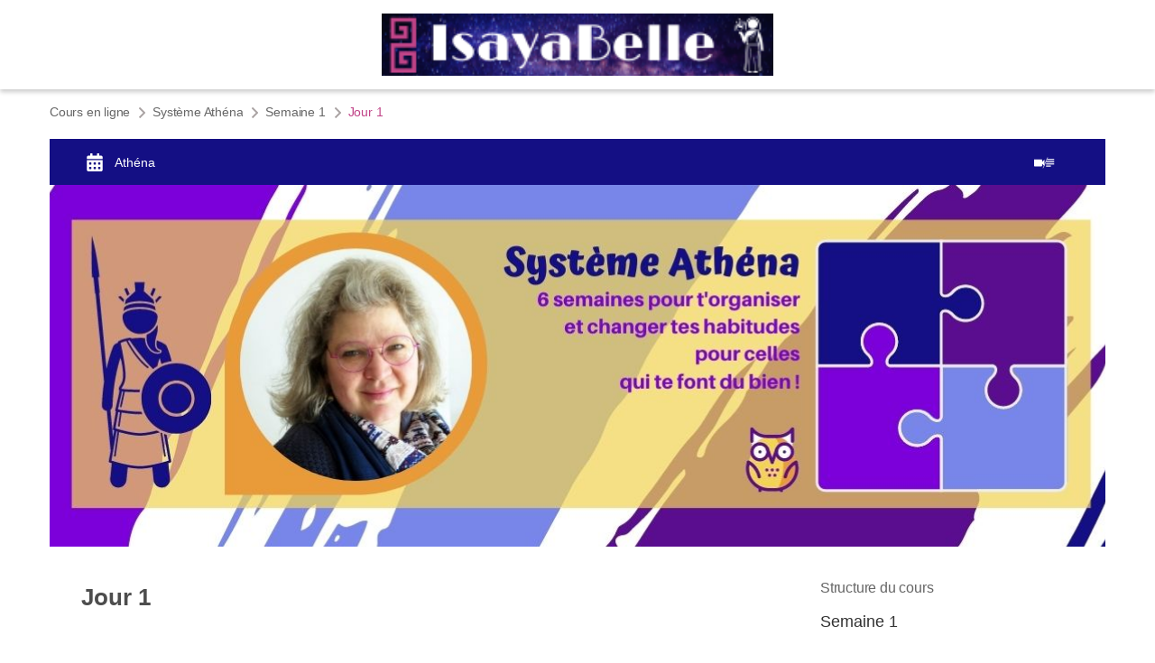

--- FILE ---
content_type: text/css
request_url: https://fr.isayabelle.com/wp-content/uploads/thrive/theme-template-1614081089.css?ver=3.14.3
body_size: 35582
content:
@media (min-width: 300px){.tve-theme-942 .content-section .section-content { justify-content: center; display: flex; flex-direction: column; padding: 0px !important; min-height: 740px !important; }.tve-theme-942 .top-section .section-background { width: 100% !important; background-image: none !important; background-color: transparent !important; }.tve-theme-942 #content { padding: 0px !important; }.tve-theme-942 .bottom-section [data-css="tve-u-16ecb84bb2b"] { margin-left: -20px; padding: 0px !important; }.tve-theme-942 .bottom-section [data-css="tve-u-16ecb84bb2a"] { margin: 0px 0px 15px !important; background-color: transparent !important; }:not(#tve) .tve-theme-942 .bottom-section [data-css="tve-u-16ecb84bb2a"] p, :not(#tve) .tve-theme-942 .bottom-section [data-css="tve-u-16ecb84bb2a"] li, :not(#tve) .tve-theme-942 .bottom-section [data-css="tve-u-16ecb84bb2a"] blockquote, :not(#tve) .tve-theme-942 .bottom-section [data-css="tve-u-16ecb84bb2a"] address, :not(#tve) .tve-theme-942 .bottom-section [data-css="tve-u-16ecb84bb2a"] .tcb-plain-text, :not(#tve) .tve-theme-942 .bottom-section [data-css="tve-u-16ecb84bb2a"] label { font-style: normal; }.tve-theme-942 .bottom-section [data-css="tve-u-16ecb84bb2a"] p { padding: 0px !important; margin: 0px !important; }.tve-theme-942 .bottom-section [data-css="tve-u-16ecb84bb2a"] h3 { padding: 0px !important; margin: 0px !important; }.tve-theme-942 .bottom-section [data-css="tve-u-16ecb84bb2b"] > .tcb-flex-col { padding-left: 20px; }.tve-theme-942 .bottom-section [data-css="tve-u-16e8d0bd13f"] { text-align: center; padding: 0px !important; background-image: none !important; margin-top: 0px !important; margin-bottom: 0px !important; }.tve-theme-942 .bottom-section [data-css="tve-u-16ecb84bb26"] { padding: 0px 20px 20px !important; margin: 0px !important; }.tve-theme-942 .bottom-section [data-css="tve-u-16ecb84bb27"] { border-bottom-left-radius: 6px; overflow: hidden; border-bottom-right-radius: 6px; background-color: transparent !important; background-image: none !important; }:not(#tve) .tve-theme-942 .bottom-section .thrv-content-box [data-css="tve-u-16ecb84bb29"] p, :not(#tve) .tve-theme-942 .bottom-section .thrv-content-box [data-css="tve-u-16ecb84bb29"] li, :not(#tve) .tve-theme-942 .bottom-section .thrv-content-box [data-css="tve-u-16ecb84bb29"] blockquote, :not(#tve) .tve-theme-942 .bottom-section .thrv-content-box [data-css="tve-u-16ecb84bb29"] address, :not(#tve) .tve-theme-942 .bottom-section .thrv-content-box [data-css="tve-u-16ecb84bb29"] .tcb-plain-text, :not(#tve) .tve-theme-942 .bottom-section .thrv-content-box [data-css="tve-u-16ecb84bb29"] label, :not(#tve) .tve-theme-942 .bottom-section .thrv-content-box [data-css="tve-u-16ecb84bb29"] h1, :not(#tve) .tve-theme-942 .bottom-section .thrv-content-box [data-css="tve-u-16ecb84bb29"] h2, :not(#tve) .tve-theme-942 .bottom-section .thrv-content-box [data-css="tve-u-16ecb84bb29"] h3, :not(#tve) .tve-theme-942 .bottom-section .thrv-content-box [data-css="tve-u-16ecb84bb29"] h4, :not(#tve) .tve-theme-942 .bottom-section .thrv-content-box [data-css="tve-u-16ecb84bb29"] h5, :not(#tve) .tve-theme-942 .bottom-section .thrv-content-box [data-css="tve-u-16ecb84bb29"] h6 { color: var(--tcb-skin-color-4); --tcb-applied-color:var$(--tcb-skin-color-4); }.tve-theme-942 .bottom-section [data-css="tve-u-16ecb84bb3b"] { padding: 0px !important; margin-bottom: 10px !important; }.tve-theme-942 .bottom-section [data-css="tve-u-16ecb84bb3d"] { --tcb-applied-color:rgba(0, 0, 0, 0.5); }.tve-theme-942 .bottom-section [data-css="tve-u-16ecb84bb3e"] { padding: 0px !important; }.tve-theme-942 .bottom-section [data-css="tve-u-16ecb84bb35"] { font-size: 22px; width: 22px; height: 22px; float: none; padding: 5px !important; margin: 0px auto !important; }.tve-theme-942 .bottom-section [data-css="tve-u-16ecb84bb2f"] { float: none; z-index: 3; position: relative; min-width: 219px; margin: 0px auto !important; padding: 6px !important; }.tve-theme-942 .bottom-section [data-css="tve-u-16ecb84bb31"] { padding: 0px !important; }.tve-theme-942 .bottom-section [data-css="tve-u-16ecb84bb30"] { margin: 0px !important; }.tve-theme-942 .bottom-section [data-css="tve-u-16ecb84bb32"] { font-size: 22px; width: 22px; height: 22px; float: none; padding: 5px !important; margin: 0px auto !important; }.tve-theme-942 .bottom-section [data-css="tve-u-16ecb84bb33"] { font-size: 22px; width: 22px; height: 22px; float: none; padding: 5px !important; margin: 0px auto !important; }.tve-theme-942 .bottom-section [data-css="tve-u-16ecb84bb34"] { font-size: 22px; width: 22px; height: 22px; float: none; padding: 5px !important; margin: 0px auto !important; }:not(#tve) .tve-theme-942 .bottom-section [data-css="tve-u-16ecb84bb32"] > :first-child { color: var(--tcb-skin-color-4); }:not(#tve) .tve-theme-942 .bottom-section [data-css="tve-u-16ecb84bb33"] > :first-child { color: var(--tcb-skin-color-4); }:not(#tve) .tve-theme-942 .bottom-section [data-css="tve-u-16ecb84bb34"] > :first-child { color: var(--tcb-skin-color-4); }:not(#tve) .tve-theme-942 .bottom-section [data-css="tve-u-16ecb84bb35"] > :first-child { color: var(--tcb-skin-color-4); }.tve-theme-942 .bottom-section [data-css="tve-u-16ecb84bb2b"] > .tcb-flex-col > .tcb-col { justify-content: center; }:not(#tve) .tve-theme-942 .bottom-section [data-css="tve-u-16ecb84bb32"]:hover > :first-child { color: var(--tcb-skin-color-3) !important; }:not(#tve) .tve-theme-942 .bottom-section [data-css="tve-u-16ecb84bb3c"] { --tcb-applied-color:var$(--tcb-skin-color-3); letter-spacing: 2px; color: var(--tcb-skin-color-3) !important; text-transform: none !important; font-weight: var(--g-bold-weight, bold) !important; font-size: 22px !important; padding-bottom: 20px !important; margin-bottom: 0px !important; }.tve-theme-942 .bottom-section [data-css="tve-u-16ecb857f33"] { background-image: url("https://fr.isayabelle.com/wp-content/uploads/thrive-theme/images/author_image-6.png?dynamic_author=1") !important; background-size: cover !important; background-position: 50% 50% !important; background-attachment: scroll !important; background-repeat: no-repeat !important; }.tve-theme-942 .bottom-section [data-css="tve-u-16ecb85991f"] { width: 320px; float: none; padding: 0px !important; margin-left: auto !important; margin-right: auto !important; }.tve-theme-942 .bottom-section [data-css="tve-u-16ecb85ac30"] { height: 370px !important; }.tve-theme-942 .bottom-section [data-css="tve-u-16ecb883718"] { height: 253px; top: 0px; transform: rotate(180deg); }:not(#tve) .tve-theme-942 .bottom-section [data-css="tve-u-16ecb8b9f08"] { --tcb-applied-color:rgba(0, 0, 0, 0.16); --g-regular-weight:200; --g-bold-weight:600; font-size: 80px !important; line-height: 1em !important; color: rgba(0, 0, 0, 0.16) !important; font-family: Muli !important; font-weight: var(--g-regular-weight, normal) !important; padding-bottom: 35px !important; margin-bottom: 0px !important; }.tve-theme-942 .bottom-section [data-css="tve-u-16ecb8c4f33"] { text-align: left; }.tve-theme-942 .bottom-section [data-css="tve-u-16ecb8ccc4d"] { padding: 0px !important; }.tve-theme-942 .bottom-section [data-css="tve-u-16ecb8dd69b"] { padding: 0px !important; margin-bottom: 20px !important; }:not(#tve) .tve-theme-942 .bottom-section [data-css="tve-u-16ecb8de870"] { letter-spacing: 3px; text-transform: uppercase !important; font-size: 14px !important; }:not(#tve) .tve-theme-942 .bottom-section [data-css="tve-u-16ecb84bb33"]:hover > :first-child { color: var(--tcb-skin-color-3) !important; }:not(#tve) .tve-theme-942 .bottom-section [data-css="tve-u-16ecb84bb34"]:hover > :first-child { color: var(--tcb-skin-color-3) !important; }:not(#tve) .tve-theme-942 .bottom-section [data-css="tve-u-16ecb84bb35"]:hover > :first-child { color: var(--tcb-skin-color-3) !important; }.tve-theme-942 .bottom-section .section-background { background-color: var(--tcb-skin-color-0) !important; background-image: linear-gradient(rgba(255, 255, 255, 0.8), rgba(255, 255, 255, 0.8)) !important; background-size: auto !important; background-position: 50% 50% !important; background-attachment: scroll !important; background-repeat: no-repeat !important; }.tve-theme-942 .top-section .section-content { justify-content: center; display: flex; flex-direction: column; min-height: 131px !important; padding: 20px !important; }:not(#tve) .tve-theme-942 .content-section [data-css="tve-u-16ed08c8eaa"] { --tcb-applied-color:var$(--tcb-skin-color-3); color: rgb(5, 5, 65) !important; font-weight: var(--g-bold-weight, bold) !important; font-size: 32px !important; }.tve-theme-942 .content-section [data-css="tve-u-16ed08ce675"] { padding: 0px !important; margin-bottom: 30px !important; }.tve-theme-942 .content-section [data-css="tve-u-16ed091ce22"] { padding: 0px !important; margin-bottom: 20px !important; }:not(#tve) .tve-theme-942 .content-section [data-css="tve-u-16ed0ae5266"] { font-size: 16px !important; }.tve-theme-942 .content-section [data-css="tve-u-16eff785751"] { color: var(--tcb-skin-color-0) !important; }.tve-theme-942 .content-section [data-css="tve-u-16eff79dd19"] { width: 375px; float: none; margin: 0px auto !important; }.tve-theme-942 .content-section [data-css="tve-u-16eff79dd1c"] { margin-top: 0px; margin-left: 0px; }.tve-theme-942 .main-container { background-color: transparent !important; }.tve-theme-942 .content-section [data-css="tve-u-16eff810185"] > .tcb-flex-col > .tcb-col { justify-content: center; }.tve-theme-942 #content .main-content-background { background-color: transparent !important; }:not(#tve) .tve-theme-942 .content-section [data-css="tve-u-16eff83a887"] input { border: none; border-radius: 0px; overflow: hidden; color: rgba(0, 0, 0, 0.6); --tcb-applied-color:rgba(0, 0, 0, 0.6); font-size: 12px; }.tve-theme-942 .content-section [data-css="tve-u-16ea67081c1"] { border-radius: 0px; overflow: hidden; border: 1px solid rgba(0, 0, 0, 0.22); padding: 5px !important; margin-top: 0px !important; margin-bottom: 0px !important; }:not(#tve) .tve-theme-942 .content-section [data-css="tve-u-16eff83a885"] button { border-radius: 0px; overflow: hidden; border-color: rgb(132, 132, 132); font-size: 16px; letter-spacing: 1px; background-image: none !important; background-color: var(--tcb-skin-color-0) !important; padding: 12px !important; }:not(#tve) .tve-theme-942 .content-section [data-css="tve-u-16eff83a885"]:hover button { background-color: var(--tcb-skin-color-0) !important; background-image: linear-gradient(rgba(255, 255, 255, 0.06), rgba(255, 255, 255, 0.06)) !important; background-size: auto !important; background-position: 50% 50% !important; background-attachment: scroll !important; background-repeat: no-repeat !important; }.tve-theme-942 .content-section [data-css="tve-u-16eff83a886"] { float: left; z-index: 3; position: relative; top: 0px; margin-right: auto !important; margin-left: auto !important; padding-left: 5px !important; padding-right: 5px !important; }.tve-theme-942 .content-section [data-css="tve-u-16eff83a887"] input { letter-spacing: 1px; background-color: transparent !important; padding: 12px !important; }:not(#tve) .tve-theme-942 .content-section [data-css="tve-u-16eff83a887"]:hover input { color: rgb(20, 20, 20) !important; --tcb-applied-color:rgb(20, 20, 20) !important; }.tve-theme-942 .content-section [data-css="tve-u-16eff851c70"] { text-align: center; padding: 40px !important; }.tve-theme-942 .content-section [data-css="tve-u-16eff810185"] { padding: 0px !important; }.tve-theme-942 .content-section [data-css="tve-u-16eff85bbea"] { margin: 0px !important; }.tve-theme-942 #wrapper { --footer-background-width:100%; --header-background-width:100%; }.thrive-layout-908 .main-container .sidebar-section { width: 28.51%; }.thrive-layout-908 .main-container .content-section { width: calc(71.49% - 80px); }.tve-theme-943 .main-container { padding: 0px !important; }.tve-theme-943 .top-section .section-background { background-color: transparent !important; background-image: linear-gradient(rgb(193, 68, 136) 0%, rgb(0, 0, 0) 100%) !important; background-size: auto !important; background-position: 50% 50% !important; background-attachment: scroll !important; background-repeat: no-repeat !important; }.tve-theme-943 .top-section .section-content { justify-content: center; display: flex; flex-direction: column; text-align: center; min-height: 117px !important; }.tve-theme-943 .top-section .section-content p, .tve-theme-943 .top-section .section-content li, .tve-theme-943 .top-section .section-content label, .tve-theme-943 .top-section .section-content .tcb-plain-text { color: rgb(255, 255, 255); --tcb-applied-color:rgb(255, 255, 255); }:not(#tve) .tve-theme-943 .top-section [data-css="tve-u-16f189c8a2a"] { --tcb-applied-color:rgb(255, 255, 255); color: rgb(255, 255, 255) !important; padding-bottom: 0px !important; margin-bottom: 0px !important; font-size: 40px !important; }.tve-theme-943 .top-section [data-css="tve-u-16f18a12c8d"] > .tcb-flex-col > .tcb-col { justify-content: center; }.tve-theme-943 .top-section [data-css="tve-u-16f18a12c8d"] { padding: 0px !important; }.tve-theme-943 .top-section [data-css="tve-u-16f18a1470c"] { float: none; min-width: 780px; margin: 0px auto 8px !important; }.tve-theme-943 .top-section [data-css="tve-u-16f18a29140"] { padding: 0px !important; }:not(#tve) .tve-theme-943 .top-section [data-css="tve-u-16f18a2a395"] { padding-bottom: 0px !important; margin-bottom: 0px !important; line-height: 1.5em !important; padding-top: 0px !important; margin-top: 0px !important; }.tve-theme-943 .top-section [data-css="tve-u-16f18a35a22"] { padding: 0px !important; }.tve-theme-943 #wrapper { --header-background-width:100%; --footer-background-width:100%; --top-background-width:100%; --bottom-background-width:100%; }:not(#layout) .tve-theme-943 .main-container { --separator-size:50px; }.tve-theme-943 #content { padding: 0px !important; }.tve-theme-943 .bottom-section .section-background { background-image: none !important; background-color: rgb(247, 247, 247) !important; }.tve-theme-943 .bottom-section .section-content { justify-content: center; display: flex; flex-direction: column; min-height: 1px !important; padding: 40px 0px 70px !important; }.tve-theme-943 .bottom-section [data-css="tve-u-16eccd9c6d3"] { padding: 0px !important; margin-bottom: 40px !important; }.tve-theme-943 .bottom-section [data-css="tve-u-170773f37a2"] { --tve-font-weight:var(--g-regular-weight, normal); --tve-font-family:Muli; --g-bold-weight:600; --g-regular-weight:400; --tve-color:var(--tcb-skin-color-5); --tve-font-size:14px; margin-bottom: 5px !important; margin-top: 15px !important; }:not(#tve) .tve-theme-943 .bottom-section [data-css="tve-u-170773f37a2"] { font-family: var(--tve-font-family, Muli); --tcb-applied-color:var$(--tcb-skin-color-5); color: var(--tve-color, var(--tcb-skin-color-5)) !important; font-weight: var(--tve-font-weight, var(--g-regular-weight, normal) ) !important; font-size: var(--tve-font-size, 14px) !important; }:not(#tve) .tve-theme-943 .bottom-section [data-css="tve-u-170773f37a5"]:hover input, :not(#tve) .tve-theme-943 .bottom-section [data-css="tve-u-170773f37a5"]:hover textarea { background-image: none !important; border-bottom: 1px solid var(--tcb-skin-color-1) !important; }.tve-theme-943 .bottom-section [data-css="tve-u-170773f37a5"] input, .tve-theme-943 .bottom-section [data-css="tve-u-170773f37a5"] textarea { padding: 12px !important; margin-bottom: 0px !important; }:not(#tve) .tve-theme-943 .bottom-section [data-css="tve-u-170773f37a5"] input, :not(#tve) .tve-theme-943 .bottom-section [data-css="tve-u-170773f37a5"] textarea { border-top: none; border-right: none; border-bottom: 1px solid rgba(0, 0, 0, 0.15); border-left: none; border-image: initial; border-radius: 0px; overflow: hidden; }.tve-theme-943 .bottom-section [data-css="tve-u-170773f37a8"] { --tve-font-weight:var(--g-regular-weight, normal); --tve-font-family:Muli; --g-bold-weight:600; --g-regular-weight:400; --tve-color:var(--tcb-skin-color-5); --tve-font-size:14px; margin-bottom: 5px !important; margin-top: 15px !important; }:not(#tve) .tve-theme-943 .bottom-section [data-css="tve-u-170773f37a8"] { font-family: var(--tve-font-family, Muli); --tcb-applied-color:var$(--tcb-skin-color-5); color: var(--tve-color, var(--tcb-skin-color-5)) !important; font-weight: var(--tve-font-weight, var(--g-regular-weight, normal) ) !important; font-size: var(--tve-font-size, 14px) !important; }:not(#tve) .tve-theme-943 .bottom-section [data-css="tve-u-170773f37ac"]:hover input, :not(#tve) .tve-theme-943 .bottom-section [data-css="tve-u-170773f37ac"]:hover textarea { background-image: none !important; border-bottom: 1px solid var(--tcb-skin-color-1) !important; }.tve-theme-943 .bottom-section [data-css="tve-u-170773f37ac"] input, .tve-theme-943 .bottom-section [data-css="tve-u-170773f37ac"] textarea { padding: 12px !important; margin-bottom: 0px !important; }:not(#tve) .tve-theme-943 .bottom-section [data-css="tve-u-170773f37ac"] input, :not(#tve) .tve-theme-943 .bottom-section [data-css="tve-u-170773f37ac"] textarea { border-top: none; border-right: none; border-bottom: 1px solid rgba(0, 0, 0, 0.15); border-left: none; border-image: initial; border-radius: 0px; overflow: hidden; }.tve-theme-943 .bottom-section [data-css="tve-u-170773f37af"] { --tve-font-weight:var(--g-regular-weight, normal); --tve-font-family:Muli; --g-bold-weight:600; --g-regular-weight:400; --tve-color:var(--tcb-skin-color-5); --tve-font-size:14px; margin-bottom: 5px !important; margin-top: 15px !important; }:not(#tve) .tve-theme-943 .bottom-section [data-css="tve-u-170773f37af"] { font-family: var(--tve-font-family, Muli); --tcb-applied-color:var$(--tcb-skin-color-5); color: var(--tve-color, var(--tcb-skin-color-5)) !important; font-weight: var(--tve-font-weight, var(--g-regular-weight, normal) ) !important; font-size: var(--tve-font-size, 14px) !important; }:not(#tve) .tve-theme-943 .bottom-section [data-css="tve-u-170773f37b2"]:hover input, :not(#tve) .tve-theme-943 .bottom-section [data-css="tve-u-170773f37b2"]:hover textarea { background-image: none !important; border-bottom: 1px solid var(--tcb-skin-color-1) !important; }.tve-theme-943 .bottom-section [data-css="tve-u-170773f37b2"] input, .tve-theme-943 .bottom-section [data-css="tve-u-170773f37b2"] textarea { padding: 20px 20px 20px 12px !important; margin-bottom: 0px !important; }:not(#tve) .tve-theme-943 .bottom-section [data-css="tve-u-170773f37b2"] input, :not(#tve) .tve-theme-943 .bottom-section [data-css="tve-u-170773f37b2"] textarea { border-top: none; border-right: none; border-bottom: 1px solid rgba(0, 0, 0, 0.15); border-left: none; border-image: initial; border-radius: 0px; overflow: hidden; }:not(#tve) .tve-theme-943 .bottom-section [data-css="tve-u-170773f37b8"]:hover button { background-color: rgb(47, 138, 231) !important; }:not(#tve) .tve-theme-943 .bottom-section [data-css="tve-u-170773f37b8"] button { text-transform: capitalize; border-color: rgb(255, 254, 254); font-weight: var(--tve-font-weight, var(--g-regular-weight, normal)); font-family: var(--tve-font-family, Muli); font-size: var(--tve-font-size, 12px); background-image: none !important; background-color: var(--tcb-skin-color-4) !important; padding: 14px !important; }:not(#tve) .tve-theme-943 .bottom-section [data-css="tve-u-170773f37b8"] { max-width: 34%; width: 34%; }.tve-theme-943 .bottom-section [data-css="tve-u-170773f37b8"] { float: right; z-index: 3; position: relative; --tve-font-weight:var(--g-regular-weight, normal); --tve-font-family:Muli; --g-bold-weight:500; --g-regular-weight:400; --tve-font-size:12px; }:not(#tve) .tve-theme-943 .bottom-section [data-css="tve-u-170773f37a5"] input, :not(#tve) .tve-theme-943 .bottom-section [data-css="tve-u-170773f37a5"] input::placeholder, :not(#tve) .tve-theme-943 .bottom-section [data-css="tve-u-170773f37a5"] textarea, :not(#tve) .tve-theme-943 .bottom-section [data-css="tve-u-170773f37a5"] textarea::placeholder { font-weight: var(--tve-font-weight, var(--g-regular-weight, normal)); font-family: var(--tve-font-family, Muli); font-size: var(--tve-font-size, 16px); }:not(#tve) .tve-theme-943 .bottom-section [data-css="tve-u-170773f37ac"] input, :not(#tve) .tve-theme-943 .bottom-section [data-css="tve-u-170773f37ac"] input::placeholder, :not(#tve) .tve-theme-943 .bottom-section [data-css="tve-u-170773f37ac"] textarea, :not(#tve) .tve-theme-943 .bottom-section [data-css="tve-u-170773f37ac"] textarea::placeholder { font-weight: var(--tve-font-weight, var(--g-regular-weight, normal)); font-family: var(--tve-font-family, Muli); font-size: var(--tve-font-size, 16px); }:not(#tve) .tve-theme-943 .bottom-section [data-css="tve-u-170773f37b2"] input, :not(#tve) .tve-theme-943 .bottom-section [data-css="tve-u-170773f37b2"] input::placeholder, :not(#tve) .tve-theme-943 .bottom-section [data-css="tve-u-170773f37b2"] textarea, :not(#tve) .tve-theme-943 .bottom-section [data-css="tve-u-170773f37b2"] textarea::placeholder { font-weight: var(--tve-font-weight, var(--g-regular-weight, normal)); font-family: var(--tve-font-family, Muli); font-size: var(--tve-font-size, 16px); }.tve-theme-943 .bottom-section [data-css="tve-u-170773f37a5"] { --tve-font-weight:var(--g-regular-weight, normal); --tve-font-family:Muli; --g-regular-weight:400; --g-bold-weight:500; --tve-font-size:16px; }.tve-theme-943 .bottom-section [data-css="tve-u-170773f37ac"] { --tve-font-weight:var(--g-regular-weight, normal); --tve-font-family:Muli; --g-regular-weight:400; --g-bold-weight:500; --tve-font-size:16px; }.tve-theme-943 .bottom-section [data-css="tve-u-170773f37b2"] { --tve-font-weight:var(--g-regular-weight, normal); --tve-font-family:Muli; --g-regular-weight:400; --g-bold-weight:500; --tve-font-size:16px; }.tve-theme-943 .bottom-section [data-css="tve-u-1707741019f"] { margin-left: -30px; padding-top: 0px !important; padding-bottom: 0px !important; }.tve-theme-943 .bottom-section [data-css="tve-u-170774104ce"] { margin-top: 0px !important; margin-bottom: 0px !important; }.tve-theme-943 .bottom-section [data-css="tve-u-170773fce45"] { margin-bottom: 0px !important; }.tve-theme-943 .bottom-section [data-css="tve-u-17077416b6f"] { margin-bottom: 0px !important; margin-top: 0px !important; }:not(#tve) .tve-theme-943 .bottom-section [data-css="tve-u-1707742b4a3"] > :first-child { color: rgb(255, 255, 255); }.tve-theme-943 .bottom-section [data-css="tve-u-170773f8330"] { padding: 0px !important; margin: 0px !important; }:not(#tve) .tve-theme-943 .bottom-section [data-css="tve-u-170773f37b8"] .thrv_icon { left: 0px; right: auto; transform: translate(50%, -50%); }.tve-theme-943 .bottom-section [data-css="tve-u-17077fc4c4f"] { max-width: 42%; }.tve-theme-943 .bottom-section [data-css="tve-u-17077fc4cab"] { max-width: 58%; }.tve-theme-943 .bottom-section [data-css="tve-u-1707741019f"] > .tcb-flex-col { padding-left: 30px; }:not(#tve) .tve-theme-943 .bottom-section [data-css="tve-u-17077fe1f03"] { padding-bottom: 0px !important; margin-bottom: 0px !important; }.tve-theme-943 .sidebar-section .tcb-post-list[data-css="tve-u-16eb7cc1dec"] .post-wrapper.thrv_wrapper { width: calc((100% - 0px) / 1); }.tve-theme-943 .sidebar-section .tcb-post-list[data-css="tve-u-16eb7cc1dec"] .post-wrapper.thrv_wrapper:not(:nth-child(3n)) { margin-right: 35px !important; }.tve-theme-943 .sidebar-section [data-css="tve-u-16eb7cc1dec"].tcb-post-list .post-wrapper { border-bottom: 1px solid rgba(0, 0, 0, 0); padding-bottom: 20px !important; }.tve-theme-943 .sidebar-section [data-css="tve-u-16eb7cc1dec"].tcb-post-list [data-css="tve-u-16eb7cc1df1"] { --g-bold-weight:600; --g-regular-weight:400; --tve-color:var(--tcb-skin-color-4); --tve-font-size:16px; margin-bottom: 0px !important; margin-top: 0px !important; }.tve-theme-943 .sidebar-section [data-css="tve-u-16eb7cc1dec"].tcb-post-list [data-css="tve-u-16eb7cc1def"] { background-image: url("https://fr.isayabelle.com/wp-content/uploads/thrive-theme/images/Featured_img_1_03-6-4-3.jpg?dynamic_featured=1&size=full") !important; background-size: cover !important; background-position: 50% 50% !important; background-attachment: scroll !important; background-repeat: no-repeat !important; }.tve-theme-943 .sidebar-section [data-css="tve-u-16eb7cc1dec"].tcb-post-list [data-css="tve-u-16eb7cc1dee"] { margin-top: 0px !important; margin-bottom: 8px !important; }.tve-theme-943 .sidebar-section [data-css="tve-u-16eb7cc1dec"].tcb-post-list .thrv-content-box [data-css="tve-u-16eb7cc1df0"] { min-height: 125px; }.tve-theme-943 .sidebar-section .tcb-post-list[data-css="tve-u-16eb7cc1dec"] .post-wrapper.thrv_wrapper:not(:nth-child(n+4)) { margin-top: 0px !important; }.tve-theme-943 .sidebar-section [data-css="tve-u-16eb7cc1dec"].tcb-post-list [data-css="tve-u-16eb7cc1dee"]:hover [data-css="tve-u-16eb7cc1def"] { filter: grayscale(0) blur(0px) !important; background-image: linear-gradient(rgba(0, 0, 0, 0.05), rgba(0, 0, 0, 0.05)), url("https://fr.isayabelle.com/wp-content/uploads/thrive-theme/images/Post-06-_featured-4-3.jpg?dynamic_featured=1&size=post-thumbnail") !important; background-size: auto, cover !important; background-position: 50% 50%, 50% 50% !important; background-attachment: scroll, scroll !important; background-repeat: no-repeat, no-repeat !important; }:not(#tve) .tve-theme-943 .sidebar-section [data-css="tve-u-16eb7cc1dec"].tcb-post-list .tcb-post-title[data-css="tve-u-16eb7cc1df1"]:hover a, :not(#tve) .tve-theme-943 .sidebar-section [data-css="tve-u-16eb7cc1dec"].tcb-post-list .tcb-post-title[data-css="tve-u-16eb7cc1df1"]:hover { text-decoration: none !important; color: var(--tve-color, var(--tcb-skin-color-3)) !important; --tcb-applied-color:var$(--tcb-skin-color-3) !important; }.tve-theme-943 .sidebar-section [data-css="tve-u-16eb7cc1dec"].tcb-post-list .tcb-post-title[data-css="tve-u-16eb7cc1df1"] a, .tve-theme-943 .sidebar-section [data-css="tve-u-16eb7cc1dec"].tcb-post-list .tcb-post-title[data-css="tve-u-16eb7cc1df1"] { font-weight: var(--g-bold-weight, bold); --tcb-applied-color:var$(--tcb-skin-color-4); color: var(--tve-color, var(--tcb-skin-color-4)); font-size: var(--tve-font-size, 16px); font-family: Literata !important; }.tve-theme-943 .sidebar-section .tcb-post-list[data-css="tve-u-16eb7cc1dec"] .post-wrapper.thrv_wrapper:nth-child(n+2) { margin-top: 20px !important; }.tve-theme-943 .sidebar-section .tcb-post-list[data-css="tve-u-16eb7cc1dec"] .post-wrapper.thrv_wrapper:not(:nth-child(n+2)) { margin-top: 0px !important; }.tve-theme-943 .sidebar-section .tcb-post-list[data-css="tve-u-16eb7cc1dec"] .post-wrapper.thrv_wrapper:nth-child(n) { margin-right: 0px !important; }.tve-theme-943 .sidebar-section [data-css="tve-u-16eb7cc1dec"] { margin-top: 0px !important; margin-bottom: 30px !important; }.tve-theme-943 .sidebar-section .section-content p, .tve-theme-943 .sidebar-section .section-content li, .tve-theme-943 .sidebar-section .section-content label, .tve-theme-943 .sidebar-section .section-content .tcb-plain-text { font-weight: 600 !important; }.tve-theme-943 .sidebar-section .section-content p, .tve-theme-943 .sidebar-section .section-content li, .tve-theme-943 .sidebar-section .section-content label, .tve-theme-943 .sidebar-section .section-content .tcb-plain-text, .tve-theme-943 .sidebar-section .section-content h1, .tve-theme-943 .sidebar-section .section-content h2, .tve-theme-943 .sidebar-section .section-content h3, .tve-theme-943 .sidebar-section .section-content h4, .tve-theme-943 .sidebar-section .section-content h5, .tve-theme-943 .sidebar-section .section-content h6 { font-family: Muli; }.tve-theme-943 .sidebar-section .section-content { --g-regular-weight:400; --g-bold-weight:600; padding: 40px 10px !important; }:not(#tve) .tve-theme-943 .sidebar-section [data-css="tve-u-16eb7cc1dec"].tcb-post-list [data-css="tve-u-16eb7cc1df1"]:hover { --tve-color:var(--tcb-skin-color-3) !important; }:not(#tve) .tve-theme-943 .sidebar-section [data-css="tve-u-17058d2f3b8"] { letter-spacing: 4px; padding-top: 20px !important; margin-top: 0px !important; padding-bottom: 20px !important; margin-bottom: 0px !important; font-size: 11px !important; text-transform: uppercase !important; color: var(--tcb-skin-color-4) !important; --tcb-applied-color:var$(--tcb-skin-color-4) !important; font-weight: var(--g-bold-weight, bold) !important; }.tve-theme-943 .sidebar-section [data-css="tve-u-17058d3d5d0"] { padding: 0px !important; }.tve-theme-943 .sidebar-section [data-css="tve-u-17062f788d0"] { padding: 20px !important; margin-top: 0px !important; margin-bottom: 20px !important; }.tve-theme-943 .sidebar-section [data-css="tve-u-17062f788d2"] { border-radius: 4px; overflow: hidden; border: 2px solid var(--tcb-skin-color-9) !important; }.tve-theme-943 .sidebar-section [data-css="tve-u-17062f788d5"] { font-size: 20px; color: rgb(213, 239, 238); width: 20px; height: 20px; float: left; z-index: 3; position: relative; margin-top: 0px !important; margin-bottom: 0px !important; padding-right: 10px !important; }.tve-theme-943 .sidebar-section [data-css="tve-u-17062f788d7"] { background-image: none !important; padding-right: 0px !important; padding-left: 0px !important; }.tve-theme-943 .sidebar-section [data-css="tve-u-17062f788db"]::after { clear: both; }.tve-theme-943 .sidebar-section [data-css="tve-u-17062f788dd"] { font-size: 20px; color: rgb(213, 239, 238); width: 20px; height: 20px; position: relative; float: right; z-index: 3; margin: -23px 0px 20px !important; padding-right: 0px !important; padding-left: 10px !important; }.tve-theme-943 .sidebar-section [data-css="tve-u-17062f788e4"] { float: none; width: 60px; border: 3px solid var(--tcb-skin-color-8); border-radius: 100px; overflow: hidden; margin: 0px !important; padding-right: 0px !important; padding-left: 0px !important; }.tve-theme-943 .sidebar-section [data-css="tve-u-17062f9a252"] { margin-top: 0px; margin-left: 0px; max-width: none !important; }:not(#tve) .tve-theme-943 .sidebar-section [data-css="tve-u-17062f788d5"] > :first-child { color: var(--tcb-skin-color-9); }:not(#tve) .tve-theme-943 .sidebar-section [data-css="tve-u-17062f788dd"] > :first-child { color: var(--tcb-skin-color-9); }:not(#tve) .tve-theme-943 .sidebar-section [data-css="tve-u-17062fb0474"] { font-weight: var(--g-regular-weight, normal) !important; font-size: 16px !important; }:not(#tve) .tve-theme-943 .sidebar-section [data-css="tve-u-1706305d453"] { padding-bottom: 0px !important; margin-bottom: 0px !important; padding-top: 0px !important; margin-top: 0px !important; font-weight: var(--g-regular-weight, normal) !important; font-size: 16px !important; line-height: 1.5em !important; }.tve-theme-943 .sidebar-section [data-css="tve-u-17063071f04"] { background-image: none !important; padding-right: 0px !important; padding-left: 0px !important; margin-bottom: 0px !important; }:not(#tve) .tve-theme-943 .sidebar-section [data-css="tve-u-17063080dc5"] button { border: none; text-transform: var(--tve-text-transform, uppercase); font-size: var(--tve-font-size, 13px); letter-spacing: var(--tve-letter-spacing, 2px); background-color: var(--tcb-skin-color-0) !important; margin-top: 0px !important; }:not(#tve) .tve-theme-943 .sidebar-section [data-css="tve-u-170630828ed"] input, :not(#tve) .tve-theme-943 .sidebar-section [data-css="tve-u-170630828ed"] select { border-radius: 0px; overflow: hidden; border: 1px solid var(--tcb-skin-color-14); font-size: var(--tve-font-size, 14px); font-family: var(--tve-font-family, Muli); padding-top: 10px !important; padding-bottom: 10px !important; margin-top: 0px !important; background-color: rgb(255, 255, 255) !important; padding-left: 10px !important; }.tve-theme-943 .sidebar-section [data-css="tve-u-170630828ed"] { --tve-font-size:14px; --tve-font-weight:var(--g-regular-weight, normal); --tve-font-family:Muli; --g-regular-weight:400; }:not(#tve) .tve-theme-943 .sidebar-section [data-css="tve-u-170630828ed"] input, :not(#tve) .tve-theme-943 .sidebar-section [data-css="tve-u-170630828ed"] input::placeholder, :not(#tve) .tve-theme-943 .sidebar-section [data-css="tve-u-170630828ed"] select { font-weight: var(--tve-font-weight, var(--g-regular-weight, normal)); }.tve-theme-943 .sidebar-section [data-css="tve-u-17063096405"] { margin-bottom: 0px !important; }.tve-theme-943 .sidebar-section [data-css="tve-u-170630a79b4"] { max-width: 800px; padding: 0px !important; margin: 0px 0px 10px !important; }.tve-theme-943 .sidebar-section [data-css="tve-u-170630a79ba"] p { margin: 0px !important; padding: 0px !important; }.tve-theme-943 .sidebar-section [data-css="tve-u-170630ca2ed"] .tve_social_items { font-size: 12px !important; }.tve-theme-943 .sidebar-section [data-css="tve-u-170630ca2ed"] { margin-top: 0px !important; }:not(#tve) .tve-theme-943 .sidebar-section [data-css="tve-u-170630cdf94"] { padding-bottom: 0px !important; margin-bottom: 0px !important; }:not(#tve) .tve-theme-943 .sidebar-section [data-css="tve-u-1706340a5bd"] { letter-spacing: 4px; padding-top: 0px !important; margin-top: 0px !important; padding-bottom: 20px !important; margin-bottom: 0px !important; font-size: 11px !important; text-transform: uppercase !important; color: var(--tcb-skin-color-4) !important; --tcb-applied-color:var$(--tcb-skin-color-4) !important; font-weight: var(--g-bold-weight, bold) !important; }:not(#tve) .tve-theme-943 .sidebar-section [data-css="tve-u-17063080dc5"]:hover button { background-image: linear-gradient(rgba(255, 255, 255, 0.1), rgba(255, 255, 255, 0.1)) !important; background-size: auto !important; background-position: 50% 50% !important; background-attachment: scroll !important; background-repeat: no-repeat !important; }:not(#tve) .tve-theme-943 .sidebar-section [data-css="tve-u-170630828ed"]:hover input, :not(#tve) .tve-theme-943 .sidebar-section [data-css="tve-u-170630828ed"]:hover input::placeholder, :not(#tve) .tve-theme-943 .sidebar-section [data-css="tve-u-170630828ed"]:hover select { color: var(--tve-color, rgb(0, 0, 0)) !important; --tcb-applied-color:rgb(0, 0, 0) !important; }:not(#tve) .tve-theme-943 .sidebar-section [data-css="tve-u-170630828ed"]:hover { --tve-color:rgb(0, 0, 0) !important; }.tve-theme-943 .sidebar-section [data-css="tve-u-17066a76bea"] { padding: 20px !important; margin-top: 0px !important; margin-bottom: 20px !important; }:not(#tve) .tve-theme-943 .sidebar-section [data-css="tve-u-17066a86ef3"] { --g-regular-weight:400; --g-bold-weight:700; color: var(--tcb-skin-color-0) !important; --tcb-applied-color:var$(--tcb-skin-color-0) !important; font-size: 15px !important; font-family: Muli !important; }.tve-theme-943 .sidebar-section [data-css="tve-u-17066a8a22e"] { margin-top: 0px; margin-left: 0px; max-width: none !important; }.tve-theme-943 .sidebar-section [data-css="tve-u-17066a923e3"] { float: none; width: 60px; border: 3px solid var(--tcb-skin-color-8); border-radius: 100px; overflow: hidden; margin: 0px !important; padding-right: 0px !important; padding-left: 0px !important; }.tve-theme-943 .sidebar-section [data-css="tve-u-17066a9a7a8"] > .tcb-flex-col { padding-left: 0px; }.tve-theme-943 .sidebar-section [data-css="tve-u-17066a9a7a8"] { margin-left: 0px; padding: 0px !important; }.tve-theme-943 .sidebar-section [data-css="tve-u-17066a9a7a8"] > .tcb-flex-col > .tcb-col { justify-content: center; }.tve-theme-943 .sidebar-section [data-css="tve-u-17066a9e999"] { margin: 0px !important; }:not(#tve) .tve-theme-943 .sidebar-section [data-css="tve-u-17066aa810e"] { --g-regular-weight:400; --g-bold-weight:700; color: var(--tcb-skin-color-0) !important; --tcb-applied-color:var$(--tcb-skin-color-0) !important; font-size: 15px !important; font-family: Muli !important; }:not(#tve) .tve-theme-943 .sidebar-section [data-css="tve-u-17066aa810e"] strong { font-weight: 700 !important; }:not(#tve) .tve-theme-943 .sidebar-section [data-css="tve-u-17066a86ef3"] strong { font-weight: 700 !important; }.tve-theme-943 .sidebar-section [data-css="tve-u-17063080dc5"] { --tve-text-transform:uppercase; --tve-font-size:13px; --tve-letter-spacing:2px; }.tve-theme-943 .sidebar-section [data-css="tve-u-17066bee2f8"] { box-shadow: none; border: none !important; background-color: var(--tcb-skin-color-9) !important; }.tve-theme-943 .sidebar-section [data-css="tve-u-17066e68948"] { border-radius: 4px; overflow: hidden; border: 2px solid var(--tcb-skin-color-9) !important; }.tve-theme-943 .content-section #main { margin-top: 0px !important; margin-bottom: 50px !important; }.tve-theme-943 .content-section #main .post-wrapper { border-bottom: medium none; padding-bottom: 20px !important; }:not(#tve) .tve-theme-943 .content-section #main .post-wrapper:hover { border-bottom: medium none !important; }.tve-theme-943 .content-section #main .post-wrapper.thrv_wrapper { width: calc((100% - 40px) / 2); }.tve-theme-943 .content-section #main [data-css="tve-u-16eb7bd89fa"] { --tve-line-height:1em; --tve-font-size:10px; margin-top: 0px !important; margin-bottom: 0px !important; padding: 0px !important; }.tve-theme-943 .content-section #main [data-css="tve-u-16eb7bd89f8"] { float: left; z-index: 3; position: relative; margin-top: 0px !important; margin-bottom: 0px !important; padding: 2px 8px !important; }.tve-theme-943 .content-section #main [data-css="tve-u-16eb7bd89fb"] { font-size: 14px; width: 14px; height: 14px; display: inline-block; margin: 0px !important; padding-left: 15px !important; }.tve-theme-943 .content-section #main [data-css="tve-u-16eb7bd89f7"]::after { clear: both; }:not(#tve) .tve-theme-943 .content-section #main [data-css="tve-u-16eb7bd89fb"] > :first-child { color: rgb(180, 180, 180); }:not(#tve) .tve-theme-943 .content-section #main [data-css="tve-u-16eb7bd89fa"] { --tcb-applied-color:rgb(153, 153, 153); font-size: var(--tve-font-size, 10px); line-height: var(--tve-line-height, 1em); color: rgb(153, 153, 153) !important; }.tve-theme-943 .content-section #main [data-css="tve-u-16eb7bd89fd"] { --tve-font-size:16px; margin-top: 0px !important; margin-bottom: 0px !important; }.tve-theme-943 .content-section #main [data-css="tve-u-16eb7bf29bc"] { background-image: url("https://fr.isayabelle.com/wp-content/uploads/2020/05/watch-hand-clock-time-alarm-clock-green-814672-pxhere.com_.jpg?dynamic_featured=1&size=full") !important; background-size: cover !important; background-position: 50% 50% !important; background-attachment: scroll !important; background-repeat: no-repeat !important; }.tve-theme-943 .content-section #main [data-css="tve-u-16eb7bf58cd"] { margin-top: 0px !important; margin-bottom: 15px !important; padding: 0px !important; }.tve-theme-943 .content-section #main .thrv-content-box [data-css="tve-u-16eb7bf973c"] { min-height: 240px !important; }.tve-theme-943 .content-section #main [data-css="tve-u-16eb7c2edcd"] { border-left: medium none !important; }.tve-theme-943 .content-section #main [data-css="tve-u-16eb7bf58cd"] > .tve-cb { justify-content: flex-end; display: flex; flex-direction: column; }.tve-theme-943 .content-section .section-content { --g-regular-weight:400; --g-bold-weight:800; padding-top: 40px !important; padding-bottom: 40px !important; }:not(#tve) .tve-theme-943 .content-section #main [data-css="tve-u-16eb7bd89fd"] p, :not(#tve) .tve-theme-943 .content-section #main [data-css="tve-u-16eb7bd89fd"] a, :not(#tve) .tve-theme-943 .content-section #main [data-css="tve-u-16eb7bd89fd"] ul, :not(#tve) .tve-theme-943 .content-section #main [data-css="tve-u-16eb7bd89fd"] ul > li, :not(#tve) .tve-theme-943 .content-section #main [data-css="tve-u-16eb7bd89fd"] ol, :not(#tve) .tve-theme-943 .content-section #main [data-css="tve-u-16eb7bd89fd"] ol > li, :not(#tve) .tve-theme-943 .content-section #main [data-css="tve-u-16eb7bd89fd"] h1, :not(#tve) .tve-theme-943 .content-section #main [data-css="tve-u-16eb7bd89fd"] h2, :not(#tve) .tve-theme-943 .content-section #main [data-css="tve-u-16eb7bd89fd"] h3, :not(#tve) .tve-theme-943 .content-section #main [data-css="tve-u-16eb7bd89fd"] h4, :not(#tve) .tve-theme-943 .content-section #main [data-css="tve-u-16eb7bd89fd"] h5, :not(#tve) .tve-theme-943 .content-section #main [data-css="tve-u-16eb7bd89fd"] h6, :not(#tve) .tve-theme-943 .content-section #main [data-css="tve-u-16eb7bd89fd"] blockquote > p, :not(#tve) .tve-theme-943 .content-section #main [data-css="tve-u-16eb7bd89fd"] pre { --tcb-applied-color:rgb(110, 110, 110); font-size: var(--tve-font-size, 16px); color: rgb(110, 110, 110) !important; }:not(#tve) .tve-theme-943 .content-section #main [data-css="tve-u-16ec6869692"] .tcb-button-link span { font-weight: var(--g-bold-weight, bold); color: var(--tve-color, var(--tcb-skin-color-4)); --tcb-applied-color:var$(--tcb-skin-color-4); }:not(#tve) .tve-theme-943 .content-section #main [data-css="tve-u-16ec6869692"] .tcb-button-link { font-family: Muli; font-size: 12px !important; }.tve-theme-943 .content-section #main [data-css="tve-u-16ec6869692"] { --g-regular-weight:400; --g-bold-weight:800; --tve-color:var(--tcb-skin-color-4); }.tve-theme-943 .content-section #main [data-css="tve-u-16ec6869692"] .tcb-button-link { letter-spacing: 2px; border-color: rgba(0, 0, 0, 0.16) currentcolor; border-style: solid none; border-width: 1px medium; border-image: initial; border-radius: 0px; overflow: hidden; padding: 12px 8px !important; }:not(#tve) .tve-theme-943 .content-section #main [data-css="tve-u-16ec6869692"]:hover .tcb-button-link span { color: var(--tve-color, var(--tcb-skin-color-0)) !important; --tcb-applied-color:var$(--tcb-skin-color-0) !important; }.tve-theme-943 .content-section #main [data-css="tve-u-16ec6cb6bd5"] { float: left; z-index: 3; position: relative; margin-top: 0px !important; margin-bottom: 0px !important; padding: 2px 8px !important; }.tve-theme-943 .content-section #main [data-css="tve-u-16ec6cb8e21"] { background-color: rgb(13, 13, 13) !important; }:not(#tve) .tve-theme-943 .content-section #main .thrv-content-box [data-css="tve-u-16ec6cbae20"] p, :not(#tve) .tve-theme-943 .content-section #main .thrv-content-box [data-css="tve-u-16ec6cbae20"] li, :not(#tve) .tve-theme-943 .content-section #main .thrv-content-box [data-css="tve-u-16ec6cbae20"] blockquote, :not(#tve) .tve-theme-943 .content-section #main .thrv-content-box [data-css="tve-u-16ec6cbae20"] address, :not(#tve) .tve-theme-943 .content-section #main .thrv-content-box [data-css="tve-u-16ec6cbae20"] .tcb-plain-text, :not(#tve) .tve-theme-943 .content-section #main .thrv-content-box [data-css="tve-u-16ec6cbae20"] label, :not(#tve) .tve-theme-943 .content-section #main .thrv-content-box [data-css="tve-u-16ec6cbae20"] h1, :not(#tve) .tve-theme-943 .content-section #main .thrv-content-box [data-css="tve-u-16ec6cbae20"] h2, :not(#tve) .tve-theme-943 .content-section #main .thrv-content-box [data-css="tve-u-16ec6cbae20"] h3, :not(#tve) .tve-theme-943 .content-section #main .thrv-content-box [data-css="tve-u-16ec6cbae20"] h4, :not(#tve) .tve-theme-943 .content-section #main .thrv-content-box [data-css="tve-u-16ec6cbae20"] h5, :not(#tve) .tve-theme-943 .content-section #main .thrv-content-box [data-css="tve-u-16ec6cbae20"] h6 { color: rgb(255, 255, 255); --tcb-applied-color:rgb(255, 255, 255); }:not(#tve) .tve-theme-943 .content-section #main .thrv-content-box [data-css="tve-u-16ec6cbae20"] p, :not(#tve) .tve-theme-943 .content-section #main .thrv-content-box [data-css="tve-u-16ec6cbae20"] li, :not(#tve) .tve-theme-943 .content-section #main .thrv-content-box [data-css="tve-u-16ec6cbae20"] blockquote, :not(#tve) .tve-theme-943 .content-section #main .thrv-content-box [data-css="tve-u-16ec6cbae20"] address, :not(#tve) .tve-theme-943 .content-section #main .thrv-content-box [data-css="tve-u-16ec6cbae20"] .tcb-plain-text, :not(#tve) .tve-theme-943 .content-section #main .thrv-content-box [data-css="tve-u-16ec6cbae20"] label { font-size: 11px; }.tve-theme-943 .content-section #main .thrv-content-box [data-css="tve-u-16ec6cbae20"] p, .tve-theme-943 .content-section #main .thrv-content-box [data-css="tve-u-16ec6cbae20"] li, .tve-theme-943 .content-section #main .thrv-content-box [data-css="tve-u-16ec6cbae20"] blockquote, .tve-theme-943 .content-section #main .thrv-content-box [data-css="tve-u-16ec6cbae20"] address, .tve-theme-943 .content-section #main .thrv-content-box [data-css="tve-u-16ec6cbae20"] .tcb-plain-text, .tve-theme-943 .content-section #main .thrv-content-box [data-css="tve-u-16ec6cbae20"] label, .tve-theme-943 .content-section #main .thrv-content-box [data-css="tve-u-16ec6cbae20"] h1, .tve-theme-943 .content-section #main .thrv-content-box [data-css="tve-u-16ec6cbae20"] h2, .tve-theme-943 .content-section #main .thrv-content-box [data-css="tve-u-16ec6cbae20"] h3, .tve-theme-943 .content-section #main .thrv-content-box [data-css="tve-u-16ec6cbae20"] h4, .tve-theme-943 .content-section #main .thrv-content-box [data-css="tve-u-16ec6cbae20"] h5, .tve-theme-943 .content-section #main .thrv-content-box [data-css="tve-u-16ec6cbae20"] h6 { text-transform: uppercase; }.tve-theme-943 .content-section #main .thrv-content-box [data-css="tve-u-16ec6cbae20"] p, .tve-theme-943 .content-section #main .thrv-content-box [data-css="tve-u-16ec6cbae20"] li, .tve-theme-943 .content-section #main .thrv-content-box [data-css="tve-u-16ec6cbae20"] blockquote, .tve-theme-943 .content-section #main .thrv-content-box [data-css="tve-u-16ec6cbae20"] address, .tve-theme-943 .content-section #main .thrv-content-box [data-css="tve-u-16ec6cbae20"] .tcb-plain-text, .tve-theme-943 .content-section #main .thrv-content-box [data-css="tve-u-16ec6cbae20"] label { letter-spacing: 2px; }.tve-theme-943 .content-section #main [data-css="tve-u-16ec6ce3d3b"] { padding: 0px !important; }:not(#tve) .tve-theme-943 .content-section #main [data-css="tve-u-16ec6ce3d3b"] { --tcb-applied-color:rgb(153, 153, 153); letter-spacing: 4px; font-size: 12px !important; text-transform: uppercase !important; color: rgb(153, 153, 153) !important; padding-bottom: 0px !important; margin-bottom: 0px !important; }:not(#tve) .tve-theme-943 .content-section #main [data-css="tve-u-16ec6ce5e37"] { --tcb-applied-color:rgb(153, 153, 153); letter-spacing: 4px; font-size: 10px !important; text-transform: uppercase !important; color: rgb(153, 153, 153) !important; padding-bottom: 0px !important; margin-bottom: 0px !important; padding-top: 0px !important; margin-top: 0px !important; }.tve-theme-943 .content-section #main [data-css="tve-u-16ec6ce9bf9"] { float: left; z-index: 3; position: relative; min-width: 300px; --tve-font-size:9px; padding: 0px !important; margin: 0px 0px 8px !important; }.tve-theme-943 .content-section #main [data-css="tve-u-16ec6ce9c8e"]::after { clear: both; }.tve-theme-943 .content-section #main [data-css="tve-u-16ec6cec0d5"] { margin-left: 0px; padding: 0px !important; }.tve-theme-943 .content-section #main [data-css="tve-u-16ec6cec0d5"] > .tcb-flex-col > .tcb-col { justify-content: center; }.tve-theme-943 .content-section #main [data-css="tve-u-16ec6cef97c"] { max-width: 63.3%; }.tve-theme-943 .content-section #main [data-css="tve-u-16ec6cefa07"] { max-width: 36.7%; }.tve-theme-943 .content-section #main [data-css="tve-u-16ec6cfd45b"]::after { clear: both; }:not(#tve) .tve-theme-943 .content-section #main [data-css="tve-u-16ec6ce9bf9"] p, :not(#tve) .tve-theme-943 .content-section #main [data-css="tve-u-16ec6ce9bf9"] li, :not(#tve) .tve-theme-943 .content-section #main [data-css="tve-u-16ec6ce9bf9"] blockquote, :not(#tve) .tve-theme-943 .content-section #main [data-css="tve-u-16ec6ce9bf9"] address, :not(#tve) .tve-theme-943 .content-section #main [data-css="tve-u-16ec6ce9bf9"] .tcb-plain-text, :not(#tve) .tve-theme-943 .content-section #main [data-css="tve-u-16ec6ce9bf9"] label { font-size: var(--tve-font-size, 9px); }.tve-theme-943 .content-section #main [data-css="tve-u-16eb7bd89f8"] > .tve-cb { display: block; }.tve-theme-943 .content-section #main [data-css="tve-u-16ec6cec0d5"] > .tcb-flex-col { padding-left: 0px; }.tve-theme-943 .content-section #main [data-css="tve-u-16ecb0fccee"] { border-right: 1px solid rgb(232, 232, 232) !important; padding-right: 15px !important; }.tve-theme-943 .content-section #main [data-css="tve-u-16ecb55f946"] { padding: 0px !important; margin-bottom: 0px !important; }.tve-theme-943 .content-section #main .thrv-content-box [data-css="tve-u-16ec6cbae20"] p { padding: 0px !important; margin: 0px !important; }:not(#tve) .tve-theme-943 .content-section #main [data-css="tve-u-16ec6869692"]:hover .tcb-button-link { border-top: 1px solid var(--tcb-skin-color-1) !important; border-bottom: 1px solid var(--tcb-skin-color-1) !important; }.tve-theme-943 .content-section [data-css="tve-u-16f12999493"] { border-top: medium none; }.tve-theme-943 .content-section [data-css="tve-u-16f180ef6c8"] .tcb-button-link { border: medium none; border-radius: 0px; overflow: hidden; }.tve-theme-943 .content-section [data-css="tve-u-16f180eff10"] .tcb-button-link { border-radius: 0px; overflow: hidden; border: medium none; }.tve-theme-943 .content-section [data-css="tve-u-16f12999493"].tcb-pagination .tcb-pagination-current { border-radius: 0px; overflow: hidden; border: medium none; background-color: var(--tcb-skin-color-0) !important; }:not(#tve) .tve-theme-943 .content-section [data-css="tve-u-16f12999493"].tcb-pagination .tcb-pagination-link:hover { background-color: transparent !important; color: var(--tcb-skin-color-0) !important; --tcb-applied-color:var$(--tcb-skin-color-0) !important; }:not(#tve) .tve-theme-943 .content-section [data-css="tve-u-16f12999493"].tcb-pagination .tcb-pagination-link { font-size: 14px !important; }:not(#tve) .tve-theme-943 .content-section [data-css="tve-u-16f12999493"].tcb-pagination .tcb-pagination-current { font-size: 14px !important; }.tve-theme-943 .content-section [data-css="tve-u-16f12999493"].tcb-pagination .tcb-pagination-link { border: medium none; }:not(#tve) .tve-theme-943 .content-section [data-css="tve-u-16f180eff10"]:hover .tcb-button-link { background-color: transparent !important; }:not(#tve) .tve-theme-943 .content-section [data-css="tve-u-16f180eff10"] .tcb-button-link { font-size: 14px !important; }:not(#tve) .tve-theme-943 .content-section [data-css="tve-u-16f180ef6c8"]:hover .tcb-button-link { background-color: transparent !important; }:not(#tve) .tve-theme-943 .content-section [data-css="tve-u-16f180ef6c8"]:hover .tcb-button-link span { color: var(--tcb-skin-color-0) !important; --tcb-applied-color:var$(--tcb-skin-color-0) !important; }.tve-theme-943 .content-section [data-css="tve-u-16f180ef6c8"] { --tve-font-size:16px; margin: 0px !important; }:not(#tve) .tve-theme-943 .content-section [data-css="tve-u-16f180ef6c8"] .tcb-button-link { font-size: var(--tve-font-size, 16px) !important; }.tve-theme-943 .content-section [data-css="tve-u-16f180eff10"] { margin: 2px !important; }.tve-theme-943 .content-section #main [data-css="tve-u-16f856f59f9"]::after { clear: both; }:not(#tve) .tve-theme-943 .content-section #main [data-css="tve-u-16ec6869692"]:hover { --tve-color:var(--tcb-skin-color-0) !important; }:not(#tve) .tve-theme-943 .content-section #main [data-css="tve-u-16fa868df06"] { color: inherit !important; font-family: inherit !important; font-size: inherit !important; }:not(#tve) .tve-theme-943 .content-section #main [data-css="tve-u-16fa868df06"]:hover { color: var(--tcb-skin-color-3) !important; }.tve-theme-943 .content-section #main .post-wrapper.thrv_wrapper:nth-child(n+3) { margin-top: 40px !important; }.tve-theme-943 .content-section #main .post-wrapper.thrv_wrapper:not(:nth-child(n+3)) { margin-top: 0px !important; }.tve-theme-943 .content-section #main .post-wrapper.thrv_wrapper:not(:nth-child(2n)) { margin-right: 40px !important; }.tve-theme-943 .content-section #main .post-wrapper.thrv_wrapper:nth-child(2n) { margin-right: 0px !important; }:not(#tve) .tve-theme-943 .content-section #main [data-css="tve-u-170803644f6"] { font-size: 24px !important; padding-bottom: 0px !important; margin-bottom: 0px !important; }:not(#tve) .tve-theme-943 .content-section #main [data-css="tve-u-1708038157e"] { font-size: 10px !important; }:not(#tve) .tve-theme-943 .bottom-section :not(#tve) [data-css="tve-u-170773f37b8"]:hover button { background-color: var(--tcb-skin-color-0) !important; }:not(#tve) .tve-theme-943 .sidebar-section [data-css="tve-u-1721c8703b6"] button { background-image: none !important; background-color: rgb(193, 68, 136) !important; }:not(#tve) .tve-theme-943 .sidebar-section :not(#tve) [data-css="tve-u-1721c8703b6"]:hover button { background-color: rgba(193, 68, 136, 0.85) !important; }.tve-theme-944 .main-container { padding: 20px 0px !important; }.tve-theme-944 #wrapper { --header-background-width:100%; --top-background-width:100%; --footer-background-width:100%; --bottom-background-width:100%; --bottom-content-width:100%; }:not(#layout) .tve-theme-944 .main-container { --separator-size:50px; }.tve-theme-944 .bottom-section .section-background { background-image: none !important; background-color: rgb(247, 247, 247) !important; }.tve-theme-944 .bottom-section .section-content { justify-content: center; display: flex; flex-direction: column; min-height: 1px !important; padding: 40px 20px !important; }.tve-theme-944 .bottom-section [data-css="tve-u-16eccd9c6d3"] { padding: 0px !important; margin-bottom: 40px !important; }.tve-theme-944 .bottom-section [data-css="tve-u-170773f37a2"] { --tve-font-weight:var(--g-regular-weight, normal); --tve-font-family:Muli; --g-bold-weight:600; --g-regular-weight:400; --tve-color:var(--tcb-skin-color-5); --tve-font-size:14px; margin-bottom: 5px !important; }:not(#tve) .tve-theme-944 .bottom-section [data-css="tve-u-170773f37a2"] { font-family: var(--tve-font-family, Muli); --tcb-applied-color:var$(--tcb-skin-color-5); color: var(--tve-color, var(--tcb-skin-color-5)) !important; font-weight: var(--tve-font-weight, var(--g-regular-weight, normal) ) !important; font-size: var(--tve-font-size, 14px) !important; }:not(#tve) .tve-theme-944 .bottom-section [data-css="tve-u-170773f37a5"]:hover input, :not(#tve) .tve-theme-944 .bottom-section [data-css="tve-u-170773f37a5"]:hover textarea { background-image: none !important; border-bottom: 1px solid var(--tcb-skin-color-1) !important; }.tve-theme-944 .bottom-section [data-css="tve-u-170773f37a5"] input, .tve-theme-944 .bottom-section [data-css="tve-u-170773f37a5"] textarea { padding: 20px !important; margin-bottom: 0px !important; }:not(#tve) .tve-theme-944 .bottom-section [data-css="tve-u-170773f37a5"] input, :not(#tve) .tve-theme-944 .bottom-section [data-css="tve-u-170773f37a5"] textarea { border-top: none; border-right: none; border-bottom: 1px solid rgba(0, 0, 0, 0.15); border-left: none; border-image: initial; border-radius: 0px; overflow: hidden; }.tve-theme-944 .bottom-section [data-css="tve-u-170773f37a8"] { --tve-font-weight:var(--g-regular-weight, normal); --tve-font-family:Muli; --g-bold-weight:600; --g-regular-weight:400; --tve-color:var(--tcb-skin-color-5); --tve-font-size:14px; margin-bottom: 5px !important; }:not(#tve) .tve-theme-944 .bottom-section [data-css="tve-u-170773f37a8"] { font-family: var(--tve-font-family, Muli); --tcb-applied-color:var$(--tcb-skin-color-5); color: var(--tve-color, var(--tcb-skin-color-5)) !important; font-weight: var(--tve-font-weight, var(--g-regular-weight, normal) ) !important; font-size: var(--tve-font-size, 14px) !important; }:not(#tve) .tve-theme-944 .bottom-section [data-css="tve-u-170773f37ac"]:hover input, :not(#tve) .tve-theme-944 .bottom-section [data-css="tve-u-170773f37ac"]:hover textarea { background-image: none !important; border-bottom: 1px solid var(--tcb-skin-color-1) !important; }.tve-theme-944 .bottom-section [data-css="tve-u-170773f37ac"] input, .tve-theme-944 .bottom-section [data-css="tve-u-170773f37ac"] textarea { padding: 20px !important; margin-bottom: 0px !important; }:not(#tve) .tve-theme-944 .bottom-section [data-css="tve-u-170773f37ac"] input, :not(#tve) .tve-theme-944 .bottom-section [data-css="tve-u-170773f37ac"] textarea { border-top: none; border-right: none; border-bottom: 1px solid rgba(0, 0, 0, 0.15); border-left: none; border-image: initial; border-radius: 0px; overflow: hidden; }.tve-theme-944 .bottom-section [data-css="tve-u-170773f37af"] { --tve-font-weight:var(--g-regular-weight, normal); --tve-font-family:Muli; --g-bold-weight:600; --g-regular-weight:400; --tve-color:var(--tcb-skin-color-5); --tve-font-size:14px; margin-bottom: 5px !important; }:not(#tve) .tve-theme-944 .bottom-section [data-css="tve-u-170773f37af"] { font-family: var(--tve-font-family, Muli); --tcb-applied-color:var$(--tcb-skin-color-5); color: var(--tve-color, var(--tcb-skin-color-5)) !important; font-weight: var(--tve-font-weight, var(--g-regular-weight, normal) ) !important; font-size: var(--tve-font-size, 14px) !important; }:not(#tve) .tve-theme-944 .bottom-section [data-css="tve-u-170773f37b2"]:hover input, :not(#tve) .tve-theme-944 .bottom-section [data-css="tve-u-170773f37b2"]:hover textarea { background-image: none !important; border-bottom: 1px solid var(--tcb-skin-color-1) !important; }.tve-theme-944 .bottom-section [data-css="tve-u-170773f37b2"] input, .tve-theme-944 .bottom-section [data-css="tve-u-170773f37b2"] textarea { padding: 20px !important; margin-bottom: 0px !important; }:not(#tve) .tve-theme-944 .bottom-section [data-css="tve-u-170773f37b2"] input, :not(#tve) .tve-theme-944 .bottom-section [data-css="tve-u-170773f37b2"] textarea { border-top: none; border-right: none; border-bottom: 1px solid rgba(0, 0, 0, 0.15); border-left: none; border-image: initial; border-radius: 0px; overflow: hidden; }:not(#tve) .tve-theme-944 .bottom-section [data-css="tve-u-170773f37b8"]:hover button { background-color: rgb(47, 138, 231) !important; }:not(#tve) .tve-theme-944 .bottom-section [data-css="tve-u-170773f37b8"] button { text-transform: capitalize; border-color: rgb(255, 254, 254); font-weight: var(--tve-font-weight, var(--g-regular-weight, normal)); font-family: var(--tve-font-family, Muli); font-size: var(--tve-font-size, 12px); background-image: none !important; background-color: var(--tcb-skin-color-4) !important; padding: 14px !important; }:not(#tve) .tve-theme-944 .bottom-section [data-css="tve-u-170773f37b8"] { max-width: 34%; width: 34%; }.tve-theme-944 .bottom-section [data-css="tve-u-170773f37b8"] { float: right; z-index: 3; position: relative; --tve-font-weight:var(--g-regular-weight, normal); --tve-font-family:Muli; --g-bold-weight:500; --g-regular-weight:400; --tve-font-size:12px; }:not(#tve) .tve-theme-944 .bottom-section [data-css="tve-u-170773f37a5"] input, :not(#tve) .tve-theme-944 .bottom-section [data-css="tve-u-170773f37a5"] input::placeholder, :not(#tve) .tve-theme-944 .bottom-section [data-css="tve-u-170773f37a5"] textarea, :not(#tve) .tve-theme-944 .bottom-section [data-css="tve-u-170773f37a5"] textarea::placeholder { font-weight: var(--tve-font-weight, var(--g-regular-weight, normal)); font-family: var(--tve-font-family, Muli); font-size: var(--tve-font-size, 16px); }:not(#tve) .tve-theme-944 .bottom-section [data-css="tve-u-170773f37ac"] input, :not(#tve) .tve-theme-944 .bottom-section [data-css="tve-u-170773f37ac"] input::placeholder, :not(#tve) .tve-theme-944 .bottom-section [data-css="tve-u-170773f37ac"] textarea, :not(#tve) .tve-theme-944 .bottom-section [data-css="tve-u-170773f37ac"] textarea::placeholder { font-weight: var(--tve-font-weight, var(--g-regular-weight, normal)); font-family: var(--tve-font-family, Muli); font-size: var(--tve-font-size, 16px); }:not(#tve) .tve-theme-944 .bottom-section [data-css="tve-u-170773f37b2"] input, :not(#tve) .tve-theme-944 .bottom-section [data-css="tve-u-170773f37b2"] input::placeholder, :not(#tve) .tve-theme-944 .bottom-section [data-css="tve-u-170773f37b2"] textarea, :not(#tve) .tve-theme-944 .bottom-section [data-css="tve-u-170773f37b2"] textarea::placeholder { font-weight: var(--tve-font-weight, var(--g-regular-weight, normal)); font-family: var(--tve-font-family, Muli); font-size: var(--tve-font-size, 16px); }.tve-theme-944 .bottom-section [data-css="tve-u-170773f37a5"] { --tve-font-weight:var(--g-regular-weight, normal); --tve-font-family:Muli; --g-regular-weight:400; --g-bold-weight:500; --tve-font-size:16px; }.tve-theme-944 .bottom-section [data-css="tve-u-170773f37ac"] { --tve-font-weight:var(--g-regular-weight, normal); --tve-font-family:Muli; --g-regular-weight:400; --g-bold-weight:500; --tve-font-size:16px; }.tve-theme-944 .bottom-section [data-css="tve-u-170773f37b2"] { --tve-font-weight:var(--g-regular-weight, normal); --tve-font-family:Muli; --g-regular-weight:400; --g-bold-weight:500; --tve-font-size:16px; }.tve-theme-944 .bottom-section [data-css="tve-u-1707741019f"] { margin-left: -30px; padding-top: 0px !important; padding-bottom: 0px !important; }.tve-theme-944 .bottom-section [data-css="tve-u-170774104ce"] { margin-top: 0px !important; margin-bottom: 0px !important; }.tve-theme-944 .bottom-section [data-css="tve-u-170773fce45"] { margin-bottom: 0px !important; }.tve-theme-944 .bottom-section [data-css="tve-u-17077416b6f"] { margin-bottom: 0px !important; margin-top: 0px !important; }:not(#tve) .tve-theme-944 .bottom-section [data-css="tve-u-1707742b4a3"] > :first-child { color: rgb(255, 255, 255); }.tve-theme-944 .bottom-section [data-css="tve-u-170773f8330"] { padding: 0px !important; margin: 0px !important; }:not(#tve) .tve-theme-944 .bottom-section [data-css="tve-u-170773f37b8"] .thrv_icon { left: 0px; right: auto; transform: translate(50%, -50%); }.tve-theme-944 .bottom-section [data-css="tve-u-17077fc4c4f"] { max-width: 43.6%; }.tve-theme-944 .bottom-section [data-css="tve-u-17077fc4cab"] { max-width: 56.4%; }.tve-theme-944 .bottom-section [data-css="tve-u-1707741019f"] > .tcb-flex-col { padding-left: 30px; }:not(#tve) .tve-theme-944 .bottom-section [data-css="tve-u-17077fe1f03"] { padding-bottom: 0px !important; margin-bottom: 0px !important; }.tve-theme-944 .sidebar-section .section-background { border: 1px solid rgba(0, 0, 0, 0.12); background-color: transparent !important; }:not(#tve) .tve-theme-944 .sidebar-section [data-css="tve-u-16ed189a0b8"] { letter-spacing: 3px; --tcb-applied-color:var$(--tcb-skin-color-3); font-size: 11px !important; text-transform: uppercase !important; font-weight: var(--g-bold-weight, bold) !important; color: rgb(5, 5, 65) !important; padding-top: 20px !important; margin-top: 0px !important; padding-bottom: 20px !important; margin-bottom: 0px !important; }.tve-theme-944 .sidebar-section [data-css="tve-u-16ed18b1f3e"] { margin-top: 0px !important; padding: 0px !important; margin-bottom: 0px !important; }.tve-theme-944 .sidebar-section .section-content { padding: 20px !important; }.tve-theme-944 .sidebar-section [data-css="tve-u-16ed18f1172"] { min-height: 52px; --tve-color:var(--tcb-skin-color-5); padding: 0px !important; margin-bottom: 30px !important; margin-right: 0px !important; }.tve-theme-944 .sidebar-section [data-css="tve-u-16ed193e104"] { padding: 0px !important; margin-bottom: 0px !important; }.tve-theme-944 .sidebar-section [data-css="tve-u-16ed193e104"] .thrive-dynamic-styled-list-item { --tve-color:var(--tcb-skin-color-4); --tve-font-size:14px; --tve-line-height:1.5em; margin-right: 8px !important; padding-bottom: 0px !important; background-color: var(--tcb-skin-color-9) !important; }:not(#tve) .tve-theme-944 .sidebar-section [data-css="tve-u-16ed193e104"] .thrive-dynamic-styled-list-text p, :not(#tve) .tve-theme-944 .sidebar-section [data-css="tve-u-16ed193e104"] .thrive-dynamic-styled-list-text li, :not(#tve) .tve-theme-944 .sidebar-section [data-css="tve-u-16ed193e104"] .thrive-dynamic-styled-list-text blockquote, :not(#tve) .tve-theme-944 .sidebar-section [data-css="tve-u-16ed193e104"] .thrive-dynamic-styled-list-text address, :not(#tve) .tve-theme-944 .sidebar-section [data-css="tve-u-16ed193e104"] .thrive-dynamic-styled-list-text .tcb-plain-text, :not(#tve) .tve-theme-944 .sidebar-section [data-css="tve-u-16ed193e104"] .thrive-dynamic-styled-list-text label { font-size: 16px; }.tve-theme-944 .sidebar-section [data-css="tve-u-16ed193e104"] .thrive-dynamic-styled-list-text { padding: 8px 12px !important; background-color: rgb(240, 246, 251) !important; }:not(#tve) .tve-theme-944 .sidebar-section [data-css="tve-u-16ed193e104"] .thrive-dynamic-styled-list-text:hover p, :not(#tve) .tve-theme-944 .sidebar-section [data-css="tve-u-16ed193e104"] .thrive-dynamic-styled-list-text:hover li, :not(#tve) .tve-theme-944 .sidebar-section [data-css="tve-u-16ed193e104"] .thrive-dynamic-styled-list-text:hover blockquote, :not(#tve) .tve-theme-944 .sidebar-section [data-css="tve-u-16ed193e104"] .thrive-dynamic-styled-list-text:hover address, :not(#tve) .tve-theme-944 .sidebar-section [data-css="tve-u-16ed193e104"] .thrive-dynamic-styled-list-text:hover .tcb-plain-text, :not(#tve) .tve-theme-944 .sidebar-section [data-css="tve-u-16ed193e104"] .thrive-dynamic-styled-list-text:hover label { text-decoration: none !important; }:not(#tve) .tve-theme-944 .sidebar-section [data-css="tve-u-16ed193e104"] .thrive-dynamic-styled-list-text:hover p, :not(#tve) .tve-theme-944 .sidebar-section [data-css="tve-u-16ed193e104"] .thrive-dynamic-styled-list-text:hover li, :not(#tve) .tve-theme-944 .sidebar-section [data-css="tve-u-16ed193e104"] .thrive-dynamic-styled-list-text:hover blockquote, :not(#tve) .tve-theme-944 .sidebar-section [data-css="tve-u-16ed193e104"] .thrive-dynamic-styled-list-text:hover address, :not(#tve) .tve-theme-944 .sidebar-section [data-css="tve-u-16ed193e104"] .thrive-dynamic-styled-list-text:hover .tcb-plain-text, :not(#tve) .tve-theme-944 .sidebar-section [data-css="tve-u-16ed193e104"] .thrive-dynamic-styled-list-text:hover label, :not(#tve) .tve-theme-944 .sidebar-section [data-css="tve-u-16ed193e104"] .thrive-dynamic-styled-list-text:hover h1, :not(#tve) .tve-theme-944 .sidebar-section [data-css="tve-u-16ed193e104"] .thrive-dynamic-styled-list-text:hover h2, :not(#tve) .tve-theme-944 .sidebar-section [data-css="tve-u-16ed193e104"] .thrive-dynamic-styled-list-text:hover h3, :not(#tve) .tve-theme-944 .sidebar-section [data-css="tve-u-16ed193e104"] .thrive-dynamic-styled-list-text:hover h4, :not(#tve) .tve-theme-944 .sidebar-section [data-css="tve-u-16ed193e104"] .thrive-dynamic-styled-list-text:hover h5, :not(#tve) .tve-theme-944 .sidebar-section [data-css="tve-u-16ed193e104"] .thrive-dynamic-styled-list-text:hover h6 { color: rgb(47, 138, 231) !important; --tcb-applied-color:var$(--tcb-skin-color-0) !important; }:not(#tve) .tve-theme-944 .sidebar-section [data-css="tve-u-16ed193e104"] .thrive-dynamic-styled-list-text:hover { background-color: rgb(255, 255, 255) !important; box-shadow: rgba(0, 0, 0, 0.08) 0px 2px 12px 0px !important; }.tve-theme-944 .sidebar-section [data-css="tve-u-16ed19f465c"] { --tve-color:var(--tcb-skin-color-4); padding: 0px !important; margin-bottom: 30px !important; }.tve-theme-944 .sidebar-section [data-css="tve-u-16ed19f465c"] .thrive-dynamic-styled-list-item { --tve-line-height:1.5em; --tve-font-size:14px; margin-right: 8px !important; background-color: transparent !important; margin-bottom: 8px !important; padding-bottom: 0px !important; }:not(#tve) .tve-theme-944 .sidebar-section [data-css="tve-u-16ed19f465c"] .thrive-dynamic-styled-list-text p, :not(#tve) .tve-theme-944 .sidebar-section [data-css="tve-u-16ed19f465c"] .thrive-dynamic-styled-list-text li, :not(#tve) .tve-theme-944 .sidebar-section [data-css="tve-u-16ed19f465c"] .thrive-dynamic-styled-list-text blockquote, :not(#tve) .tve-theme-944 .sidebar-section [data-css="tve-u-16ed19f465c"] .thrive-dynamic-styled-list-text address, :not(#tve) .tve-theme-944 .sidebar-section [data-css="tve-u-16ed19f465c"] .thrive-dynamic-styled-list-text .tcb-plain-text, :not(#tve) .tve-theme-944 .sidebar-section [data-css="tve-u-16ed19f465c"] .thrive-dynamic-styled-list-text label { font-size: 16px; }.tve-theme-944 .sidebar-section [data-css="tve-u-16ed19f465c"] .thrive-dynamic-styled-list-text { padding: 8px 12px !important; background-color: rgb(240, 246, 251) !important; }:not(#tve) .tve-theme-944 .sidebar-section [data-css="tve-u-16ed19f465c"] .thrive-dynamic-styled-list-text:hover p, :not(#tve) .tve-theme-944 .sidebar-section [data-css="tve-u-16ed19f465c"] .thrive-dynamic-styled-list-text:hover li, :not(#tve) .tve-theme-944 .sidebar-section [data-css="tve-u-16ed19f465c"] .thrive-dynamic-styled-list-text:hover blockquote, :not(#tve) .tve-theme-944 .sidebar-section [data-css="tve-u-16ed19f465c"] .thrive-dynamic-styled-list-text:hover address, :not(#tve) .tve-theme-944 .sidebar-section [data-css="tve-u-16ed19f465c"] .thrive-dynamic-styled-list-text:hover .tcb-plain-text, :not(#tve) .tve-theme-944 .sidebar-section [data-css="tve-u-16ed19f465c"] .thrive-dynamic-styled-list-text:hover label { text-decoration: none !important; }:not(#tve) .tve-theme-944 .sidebar-section [data-css="tve-u-16ed19f465c"] .thrive-dynamic-styled-list-text:hover p, :not(#tve) .tve-theme-944 .sidebar-section [data-css="tve-u-16ed19f465c"] .thrive-dynamic-styled-list-text:hover li, :not(#tve) .tve-theme-944 .sidebar-section [data-css="tve-u-16ed19f465c"] .thrive-dynamic-styled-list-text:hover blockquote, :not(#tve) .tve-theme-944 .sidebar-section [data-css="tve-u-16ed19f465c"] .thrive-dynamic-styled-list-text:hover address, :not(#tve) .tve-theme-944 .sidebar-section [data-css="tve-u-16ed19f465c"] .thrive-dynamic-styled-list-text:hover .tcb-plain-text, :not(#tve) .tve-theme-944 .sidebar-section [data-css="tve-u-16ed19f465c"] .thrive-dynamic-styled-list-text:hover label, :not(#tve) .tve-theme-944 .sidebar-section [data-css="tve-u-16ed19f465c"] .thrive-dynamic-styled-list-text:hover h1, :not(#tve) .tve-theme-944 .sidebar-section [data-css="tve-u-16ed19f465c"] .thrive-dynamic-styled-list-text:hover h2, :not(#tve) .tve-theme-944 .sidebar-section [data-css="tve-u-16ed19f465c"] .thrive-dynamic-styled-list-text:hover h3, :not(#tve) .tve-theme-944 .sidebar-section [data-css="tve-u-16ed19f465c"] .thrive-dynamic-styled-list-text:hover h4, :not(#tve) .tve-theme-944 .sidebar-section [data-css="tve-u-16ed19f465c"] .thrive-dynamic-styled-list-text:hover h5, :not(#tve) .tve-theme-944 .sidebar-section [data-css="tve-u-16ed19f465c"] .thrive-dynamic-styled-list-text:hover h6 { color: rgb(47, 138, 231) !important; --tcb-applied-color:var$(--tcb-skin-color-0) !important; }:not(#tve) .tve-theme-944 .sidebar-section [data-css="tve-u-16ed19f465c"] .thrive-dynamic-styled-list-text:hover { background-color: rgb(255, 255, 255) !important; box-shadow: rgba(0, 0, 0, 0.08) 0px 2px 12px 0px !important; }:not(#tve) .tve-theme-944 .sidebar-section [data-css="tve-u-170147930c0"] { letter-spacing: 3px; --tcb-applied-color:var$(--tcb-skin-color-3); font-size: 11px !important; text-transform: uppercase !important; font-weight: var(--g-bold-weight, bold) !important; color: rgb(5, 5, 65) !important; padding-top: 20px !important; margin-top: 0px !important; padding-bottom: 20px !important; margin-bottom: 0px !important; }:not(#tve) .tve-theme-944 .sidebar-section [data-css="tve-u-17014793f17"] { letter-spacing: 3px; --tcb-applied-color:var$(--tcb-skin-color-3); font-size: 11px !important; text-transform: uppercase !important; font-weight: var(--g-bold-weight, bold) !important; color: rgb(5, 5, 65) !important; padding-top: 20px !important; margin-top: 0px !important; padding-bottom: 20px !important; margin-bottom: 0px !important; }:not(#tve) .tve-theme-944 .sidebar-section [data-css="tve-u-170147953de"] { letter-spacing: 3px; --tcb-applied-color:var$(--tcb-skin-color-3); font-size: 11px !important; text-transform: uppercase !important; font-weight: var(--g-bold-weight, bold) !important; color: rgb(5, 5, 65) !important; padding-top: 20px !important; margin-top: 0px !important; padding-bottom: 20px !important; margin-bottom: 0px !important; }.tve-theme-944 .sidebar-section [data-css="tve-u-16ed18f1172"] .thrive-dynamic-styled-list-item { margin-bottom: 10px !important; margin-right: 15px !important; padding-bottom: 0px !important; }:not(#tve) .tve-theme-944 .sidebar-section [data-css="tve-u-16ed18f1172"] p, :not(#tve) .tve-theme-944 .sidebar-section [data-css="tve-u-16ed18f1172"] li, :not(#tve) .tve-theme-944 .sidebar-section [data-css="tve-u-16ed18f1172"] blockquote, :not(#tve) .tve-theme-944 .sidebar-section [data-css="tve-u-16ed18f1172"] address, :not(#tve) .tve-theme-944 .sidebar-section [data-css="tve-u-16ed18f1172"] .tcb-plain-text, :not(#tve) .tve-theme-944 .sidebar-section [data-css="tve-u-16ed18f1172"] label, :not(#tve) .tve-theme-944 .sidebar-section [data-css="tve-u-16ed18f1172"] h1, :not(#tve) .tve-theme-944 .sidebar-section [data-css="tve-u-16ed18f1172"] h2, :not(#tve) .tve-theme-944 .sidebar-section [data-css="tve-u-16ed18f1172"] h3, :not(#tve) .tve-theme-944 .sidebar-section [data-css="tve-u-16ed18f1172"] h4, :not(#tve) .tve-theme-944 .sidebar-section [data-css="tve-u-16ed18f1172"] h5, :not(#tve) .tve-theme-944 .sidebar-section [data-css="tve-u-16ed18f1172"] h6 { color: var(--tve-color, var(--tcb-skin-color-5)); --tcb-applied-color:var$(--tcb-skin-color-5); }:not(#tve) .tve-theme-944 .sidebar-section [data-css="tve-u-16ed18f1172"] .thrive-dynamic-styled-list-text a:hover { text-decoration-line: none !important; --eff:none !important; text-decoration-color: var(--eff-color, currentColor) !important; color: inherit !important; }:not(#tve) .tve-theme-944 .sidebar-section [data-css="tve-u-16ed19f465c"] p, :not(#tve) .tve-theme-944 .sidebar-section [data-css="tve-u-16ed19f465c"] li, :not(#tve) .tve-theme-944 .sidebar-section [data-css="tve-u-16ed19f465c"] blockquote, :not(#tve) .tve-theme-944 .sidebar-section [data-css="tve-u-16ed19f465c"] address, :not(#tve) .tve-theme-944 .sidebar-section [data-css="tve-u-16ed19f465c"] .tcb-plain-text, :not(#tve) .tve-theme-944 .sidebar-section [data-css="tve-u-16ed19f465c"] label, :not(#tve) .tve-theme-944 .sidebar-section [data-css="tve-u-16ed19f465c"] h1, :not(#tve) .tve-theme-944 .sidebar-section [data-css="tve-u-16ed19f465c"] h2, :not(#tve) .tve-theme-944 .sidebar-section [data-css="tve-u-16ed19f465c"] h3, :not(#tve) .tve-theme-944 .sidebar-section [data-css="tve-u-16ed19f465c"] h4, :not(#tve) .tve-theme-944 .sidebar-section [data-css="tve-u-16ed19f465c"] h5, :not(#tve) .tve-theme-944 .sidebar-section [data-css="tve-u-16ed19f465c"] h6 { color: var(--tve-color, var(--tcb-skin-color-4)); --tcb-applied-color:var$(--tcb-skin-color-4); }.tve-theme-944 .sidebar-section [data-css="tve-u-16ed19f465c"] .thrive-dynamic-styled-list-text a { background-color: var(--tcb-skin-color-9) !important; }:not(#tve) .tve-theme-944 .sidebar-section [data-css="tve-u-16ed19f465c"] .thrive-dynamic-styled-list-text a:hover { background-color: initial !important; color: var(--tcb-skin-color-0) !important; }:not(#tve) .tve-theme-944 .sidebar-section [data-css="tve-u-16ed19f465c"] .thrive-dynamic-styled-list-text a { color: var(--tcb-skin-color-4) !important; background-color: initial !important; }.tve-theme-944 .sidebar-section [data-css="tve-u-1702012ffdb"] .thrive-dynamic-styled-list-item { --tve-line-height:1.5em; margin-right: 26px !important; padding: 8px !important; margin-bottom: 8px !important; background-color: var(--tcb-skin-color-9) !important; }:not(#tve) .tve-theme-944 .sidebar-section [data-css="tve-u-1702012ffdb"] p, :not(#tve) .tve-theme-944 .sidebar-section [data-css="tve-u-1702012ffdb"] li, :not(#tve) .tve-theme-944 .sidebar-section [data-css="tve-u-1702012ffdb"] blockquote, :not(#tve) .tve-theme-944 .sidebar-section [data-css="tve-u-1702012ffdb"] address, :not(#tve) .tve-theme-944 .sidebar-section [data-css="tve-u-1702012ffdb"] .tcb-plain-text, :not(#tve) .tve-theme-944 .sidebar-section [data-css="tve-u-1702012ffdb"] label, :not(#tve) .tve-theme-944 .sidebar-section [data-css="tve-u-1702012ffdb"] h1, :not(#tve) .tve-theme-944 .sidebar-section [data-css="tve-u-1702012ffdb"] h2, :not(#tve) .tve-theme-944 .sidebar-section [data-css="tve-u-1702012ffdb"] h3, :not(#tve) .tve-theme-944 .sidebar-section [data-css="tve-u-1702012ffdb"] h4, :not(#tve) .tve-theme-944 .sidebar-section [data-css="tve-u-1702012ffdb"] h5, :not(#tve) .tve-theme-944 .sidebar-section [data-css="tve-u-1702012ffdb"] h6 { color: var(--tve-color, var(--tcb-skin-color-4)); --tcb-applied-color:var$(--tcb-skin-color-4); }.tve-theme-944 .sidebar-section [data-css="tve-u-1702012ffdb"] { --tve-color:var(--tcb-skin-color-4); --tve-letter-spacing:1px; --tve-font-size:14px; padding: 0px !important; margin-bottom: 30px !important; }.tve-theme-944 .sidebar-section [data-css="tve-u-1702012ffdb"] p, .tve-theme-944 .sidebar-section [data-css="tve-u-1702012ffdb"] li, .tve-theme-944 .sidebar-section [data-css="tve-u-1702012ffdb"] blockquote, .tve-theme-944 .sidebar-section [data-css="tve-u-1702012ffdb"] address, .tve-theme-944 .sidebar-section [data-css="tve-u-1702012ffdb"] .tcb-plain-text, .tve-theme-944 .sidebar-section [data-css="tve-u-1702012ffdb"] label { letter-spacing: var(--tve-letter-spacing, 1px); }:not(#tve) .tve-theme-944 .sidebar-section [data-css="tve-u-1702012ffdb"] p, :not(#tve) .tve-theme-944 .sidebar-section [data-css="tve-u-1702012ffdb"] li, :not(#tve) .tve-theme-944 .sidebar-section [data-css="tve-u-1702012ffdb"] blockquote, :not(#tve) .tve-theme-944 .sidebar-section [data-css="tve-u-1702012ffdb"] address, :not(#tve) .tve-theme-944 .sidebar-section [data-css="tve-u-1702012ffdb"] .tcb-plain-text, :not(#tve) .tve-theme-944 .sidebar-section [data-css="tve-u-1702012ffdb"] label { font-size: var(--tve-font-size, 14px); }:not(#tve) .tve-theme-944 .sidebar-section [data-css="tve-u-1702012ffdb"] .thrive-dynamic-styled-list-item:hover { background-color: rgb(255, 255, 255) !important; box-shadow: rgba(0, 0, 0, 0.04) 0px 2px 5px 0px !important; --tve-text-decoration:none !important; --tve-color:var(--tcb-skin-color-0) !important; }:not(#tve) .tve-theme-944 .sidebar-section [data-css="tve-u-1702012ffdb"] .thrive-dynamic-styled-list-item:hover p, :not(#tve) .tve-theme-944 .sidebar-section [data-css="tve-u-1702012ffdb"] .thrive-dynamic-styled-list-item:hover li, :not(#tve) .tve-theme-944 .sidebar-section [data-css="tve-u-1702012ffdb"] .thrive-dynamic-styled-list-item:hover blockquote, :not(#tve) .tve-theme-944 .sidebar-section [data-css="tve-u-1702012ffdb"] .thrive-dynamic-styled-list-item:hover address, :not(#tve) .tve-theme-944 .sidebar-section [data-css="tve-u-1702012ffdb"] .thrive-dynamic-styled-list-item:hover .tcb-plain-text, :not(#tve) .tve-theme-944 .sidebar-section [data-css="tve-u-1702012ffdb"] .thrive-dynamic-styled-list-item:hover label { text-decoration: var(--tve-text-decoration, none) !important; }:not(#tve) .tve-theme-944 .sidebar-section [data-css="tve-u-1702012ffdb"] .thrive-dynamic-styled-list-item:hover p, :not(#tve) .tve-theme-944 .sidebar-section [data-css="tve-u-1702012ffdb"] .thrive-dynamic-styled-list-item:hover li, :not(#tve) .tve-theme-944 .sidebar-section [data-css="tve-u-1702012ffdb"] .thrive-dynamic-styled-list-item:hover blockquote, :not(#tve) .tve-theme-944 .sidebar-section [data-css="tve-u-1702012ffdb"] .thrive-dynamic-styled-list-item:hover address, :not(#tve) .tve-theme-944 .sidebar-section [data-css="tve-u-1702012ffdb"] .thrive-dynamic-styled-list-item:hover .tcb-plain-text, :not(#tve) .tve-theme-944 .sidebar-section [data-css="tve-u-1702012ffdb"] .thrive-dynamic-styled-list-item:hover label, :not(#tve) .tve-theme-944 .sidebar-section [data-css="tve-u-1702012ffdb"] .thrive-dynamic-styled-list-item:hover h1, :not(#tve) .tve-theme-944 .sidebar-section [data-css="tve-u-1702012ffdb"] .thrive-dynamic-styled-list-item:hover h2, :not(#tve) .tve-theme-944 .sidebar-section [data-css="tve-u-1702012ffdb"] .thrive-dynamic-styled-list-item:hover h3, :not(#tve) .tve-theme-944 .sidebar-section [data-css="tve-u-1702012ffdb"] .thrive-dynamic-styled-list-item:hover h4, :not(#tve) .tve-theme-944 .sidebar-section [data-css="tve-u-1702012ffdb"] .thrive-dynamic-styled-list-item:hover h5, :not(#tve) .tve-theme-944 .sidebar-section [data-css="tve-u-1702012ffdb"] .thrive-dynamic-styled-list-item:hover h6 { color: var(--tve-color, var(--tcb-skin-color-0)) !important; --tcb-applied-color:var$(--tcb-skin-color-0) !important; }.tve-theme-944 .sidebar-section [data-css="tve-u-17058acd17f"] { margin-top: 0px !important; padding: 0px !important; margin-bottom: 0px !important; }.tve-theme-944 .sidebar-section [data-css="tve-u-17058ae1863"] { margin-top: 0px !important; padding: 0px !important; margin-bottom: 0px !important; }.tve-theme-944 .sidebar-section [data-css="tve-u-17058ae7cbc"] { margin-top: 0px !important; padding: 0px !important; margin-bottom: 0px !important; }:not(#tve) .tve-theme-944 .sidebar-section [data-css="tve-u-16ed19f465c"] .thrive-dynamic-styled-list-item:hover p, :not(#tve) .tve-theme-944 .sidebar-section [data-css="tve-u-16ed19f465c"] .thrive-dynamic-styled-list-item:hover li, :not(#tve) .tve-theme-944 .sidebar-section [data-css="tve-u-16ed19f465c"] .thrive-dynamic-styled-list-item:hover blockquote, :not(#tve) .tve-theme-944 .sidebar-section [data-css="tve-u-16ed19f465c"] .thrive-dynamic-styled-list-item:hover address, :not(#tve) .tve-theme-944 .sidebar-section [data-css="tve-u-16ed19f465c"] .thrive-dynamic-styled-list-item:hover .tcb-plain-text, :not(#tve) .tve-theme-944 .sidebar-section [data-css="tve-u-16ed19f465c"] .thrive-dynamic-styled-list-item:hover label, :not(#tve) .tve-theme-944 .sidebar-section [data-css="tve-u-16ed19f465c"] .thrive-dynamic-styled-list-item:hover h1, :not(#tve) .tve-theme-944 .sidebar-section [data-css="tve-u-16ed19f465c"] .thrive-dynamic-styled-list-item:hover h2, :not(#tve) .tve-theme-944 .sidebar-section [data-css="tve-u-16ed19f465c"] .thrive-dynamic-styled-list-item:hover h3, :not(#tve) .tve-theme-944 .sidebar-section [data-css="tve-u-16ed19f465c"] .thrive-dynamic-styled-list-item:hover h4, :not(#tve) .tve-theme-944 .sidebar-section [data-css="tve-u-16ed19f465c"] .thrive-dynamic-styled-list-item:hover h5, :not(#tve) .tve-theme-944 .sidebar-section [data-css="tve-u-16ed19f465c"] .thrive-dynamic-styled-list-item:hover h6 { color: var(--tve-color, var(--tcb-skin-color-0)) !important; --tcb-applied-color:var$(--tcb-skin-color-0) !important; }:not(#tve) .tve-theme-944 .sidebar-section [data-css="tve-u-16ed19f465c"] .thrive-dynamic-styled-list-item:hover { --tve-color:var(--tcb-skin-color-0) !important; }:not(#tve) .tve-theme-944 .sidebar-section [data-css="tve-u-16ed193e104"] .thrive-dynamic-styled-list-text a { background-color: initial !important; }:not(#tve) .tve-theme-944 .sidebar-section [data-css="tve-u-16ed193e104"] .thrive-dynamic-styled-list-item p, :not(#tve) .tve-theme-944 .sidebar-section [data-css="tve-u-16ed193e104"] .thrive-dynamic-styled-list-item li, :not(#tve) .tve-theme-944 .sidebar-section [data-css="tve-u-16ed193e104"] .thrive-dynamic-styled-list-item blockquote, :not(#tve) .tve-theme-944 .sidebar-section [data-css="tve-u-16ed193e104"] .thrive-dynamic-styled-list-item address, :not(#tve) .tve-theme-944 .sidebar-section [data-css="tve-u-16ed193e104"] .thrive-dynamic-styled-list-item .tcb-plain-text, :not(#tve) .tve-theme-944 .sidebar-section [data-css="tve-u-16ed193e104"] .thrive-dynamic-styled-list-item label, :not(#tve) .tve-theme-944 .sidebar-section [data-css="tve-u-16ed193e104"] .thrive-dynamic-styled-list-item h1, :not(#tve) .tve-theme-944 .sidebar-section [data-css="tve-u-16ed193e104"] .thrive-dynamic-styled-list-item h2, :not(#tve) .tve-theme-944 .sidebar-section [data-css="tve-u-16ed193e104"] .thrive-dynamic-styled-list-item h3, :not(#tve) .tve-theme-944 .sidebar-section [data-css="tve-u-16ed193e104"] .thrive-dynamic-styled-list-item h4, :not(#tve) .tve-theme-944 .sidebar-section [data-css="tve-u-16ed193e104"] .thrive-dynamic-styled-list-item h5, :not(#tve) .tve-theme-944 .sidebar-section [data-css="tve-u-16ed193e104"] .thrive-dynamic-styled-list-item h6 { color: var(--tve-color, var(--tcb-skin-color-4)); --tcb-applied-color:var$(--tcb-skin-color-4); }:not(#tve) .tve-theme-944 .sidebar-section [data-css="tve-u-16ed193e104"] .thrive-dynamic-styled-list-item:hover p, :not(#tve) .tve-theme-944 .sidebar-section [data-css="tve-u-16ed193e104"] .thrive-dynamic-styled-list-item:hover li, :not(#tve) .tve-theme-944 .sidebar-section [data-css="tve-u-16ed193e104"] .thrive-dynamic-styled-list-item:hover blockquote, :not(#tve) .tve-theme-944 .sidebar-section [data-css="tve-u-16ed193e104"] .thrive-dynamic-styled-list-item:hover address, :not(#tve) .tve-theme-944 .sidebar-section [data-css="tve-u-16ed193e104"] .thrive-dynamic-styled-list-item:hover .tcb-plain-text, :not(#tve) .tve-theme-944 .sidebar-section [data-css="tve-u-16ed193e104"] .thrive-dynamic-styled-list-item:hover label, :not(#tve) .tve-theme-944 .sidebar-section [data-css="tve-u-16ed193e104"] .thrive-dynamic-styled-list-item:hover h1, :not(#tve) .tve-theme-944 .sidebar-section [data-css="tve-u-16ed193e104"] .thrive-dynamic-styled-list-item:hover h2, :not(#tve) .tve-theme-944 .sidebar-section [data-css="tve-u-16ed193e104"] .thrive-dynamic-styled-list-item:hover h3, :not(#tve) .tve-theme-944 .sidebar-section [data-css="tve-u-16ed193e104"] .thrive-dynamic-styled-list-item:hover h4, :not(#tve) .tve-theme-944 .sidebar-section [data-css="tve-u-16ed193e104"] .thrive-dynamic-styled-list-item:hover h5, :not(#tve) .tve-theme-944 .sidebar-section [data-css="tve-u-16ed193e104"] .thrive-dynamic-styled-list-item:hover h6 { color: var(--tve-color, var(--tcb-skin-color-0)) !important; --tcb-applied-color:var$(--tcb-skin-color-0) !important; }:not(#tve) .tve-theme-944 .sidebar-section [data-css="tve-u-16ed193e104"] .thrive-dynamic-styled-list-item:hover { --tve-color:var(--tcb-skin-color-0) !important; }.tve-theme-944 .sidebar-section [data-css="tve-u-16ed193e104"] .thrive-dynamic-styled-list-text a { background-color: transparent !important; }:not(#tve) .tve-theme-944 .sidebar-section [data-css="tve-u-16ed19f465c"] .thrive-dynamic-styled-list-item p, :not(#tve) .tve-theme-944 .sidebar-section [data-css="tve-u-16ed19f465c"] .thrive-dynamic-styled-list-item li, :not(#tve) .tve-theme-944 .sidebar-section [data-css="tve-u-16ed19f465c"] .thrive-dynamic-styled-list-item blockquote, :not(#tve) .tve-theme-944 .sidebar-section [data-css="tve-u-16ed19f465c"] .thrive-dynamic-styled-list-item address, :not(#tve) .tve-theme-944 .sidebar-section [data-css="tve-u-16ed19f465c"] .thrive-dynamic-styled-list-item .tcb-plain-text, :not(#tve) .tve-theme-944 .sidebar-section [data-css="tve-u-16ed19f465c"] .thrive-dynamic-styled-list-item label { line-height: var(--tve-line-height, 1.5em); font-size: var(--tve-font-size, 14px); }:not(#tve) .tve-theme-944 .sidebar-section [data-css="tve-u-1702012ffdb"] .thrive-dynamic-styled-list-item p, :not(#tve) .tve-theme-944 .sidebar-section [data-css="tve-u-1702012ffdb"] .thrive-dynamic-styled-list-item li, :not(#tve) .tve-theme-944 .sidebar-section [data-css="tve-u-1702012ffdb"] .thrive-dynamic-styled-list-item blockquote, :not(#tve) .tve-theme-944 .sidebar-section [data-css="tve-u-1702012ffdb"] .thrive-dynamic-styled-list-item address, :not(#tve) .tve-theme-944 .sidebar-section [data-css="tve-u-1702012ffdb"] .thrive-dynamic-styled-list-item .tcb-plain-text, :not(#tve) .tve-theme-944 .sidebar-section [data-css="tve-u-1702012ffdb"] .thrive-dynamic-styled-list-item label { line-height: var(--tve-line-height, 1.5em); }:not(#tve) .tve-theme-944 .sidebar-section [data-css="tve-u-16ed193e104"] .thrive-dynamic-styled-list-item p, :not(#tve) .tve-theme-944 .sidebar-section [data-css="tve-u-16ed193e104"] .thrive-dynamic-styled-list-item li, :not(#tve) .tve-theme-944 .sidebar-section [data-css="tve-u-16ed193e104"] .thrive-dynamic-styled-list-item blockquote, :not(#tve) .tve-theme-944 .sidebar-section [data-css="tve-u-16ed193e104"] .thrive-dynamic-styled-list-item address, :not(#tve) .tve-theme-944 .sidebar-section [data-css="tve-u-16ed193e104"] .thrive-dynamic-styled-list-item .tcb-plain-text, :not(#tve) .tve-theme-944 .sidebar-section [data-css="tve-u-16ed193e104"] .thrive-dynamic-styled-list-item label { font-size: var(--tve-font-size, 14px); line-height: var(--tve-line-height, 1.5em); }.tve-theme-944 .top-section .section-background { background-color: var(--tcb-skin-color-0) !important; background-image: none !important; }.tve-theme-944 .top-section .section-content { justify-content: flex-end; display: flex; flex-direction: column; --tve-color:rgb(255, 255, 255); padding: 40px 0px !important; min-height: 275px !important; }.tve-theme-944 .top-section .section-content p, .tve-theme-944 .top-section .section-content li, .tve-theme-944 .top-section .section-content label, .tve-theme-944 .top-section .section-content .tcb-plain-text { color: var(--tve-color, rgb(255, 255, 255)); --tcb-applied-color:rgb(255, 255, 255); }.tve-theme-944 .top-section .thrive-breadcrumbs { padding: 0px !important; justify-content: center !important; }.tve-theme-944 .top-section [data-css="tve-u-170876bfa68"] { box-shadow: rgba(0, 0, 0, 0.08) 0px 0px 11px 0px; border-radius: 6px; overflow: hidden; float: none; min-width: 70%; padding: 12px !important; background-color: rgb(255, 255, 255) !important; margin: 0px auto 50px !important; }:not(#tve) .tve-theme-944 .top-section [data-css="tve-u-170876bfa6b"] button { border-radius: 0px; overflow: hidden; color: var(--tve-color, var(--tcb-skin-color-0)); --tcb-applied-color:var$(--tcb-skin-color-0); font-weight: var(--g-bold-weight, bold); letter-spacing: 0px; font-size: 16px; border-left: 1px solid rgba(0, 0, 0, 0.16); padding: 8px 10px !important; background-color: transparent !important; }:not(#tve) .tve-theme-944 .top-section [data-css="tve-u-170876bfa6b"]:hover button { color: rgb(57, 163, 209) !important; --tcb-applied-color:rgb(57, 163, 209) !important; }.tve-theme-944 .top-section [data-css="tve-u-170876bfa6e"] { padding-left: 5px !important; padding-right: 5px !important; }:not(#tve) .tve-theme-944 .top-section [data-css="tve-u-170876bfa71"] input { border: none; border-radius: 0px; overflow: hidden; color: rgba(0, 0, 0, 0.75); --tcb-applied-color:rgba(0, 0, 0, 0.75); font-size: 14px; }.tve-theme-944 .top-section [data-css="tve-u-170876bfa71"] input { letter-spacing: 2px; padding: 4px !important; background-color: transparent !important; }:not(#tve) .tve-theme-944 .top-section [data-css="tve-u-170876bfa71"]:hover input { color: rgba(0, 0, 0, 0.9) !important; --tcb-applied-color:rgba(0, 0, 0, 0.9) !important; }.tve-theme-944 .content-section .section-content { padding: 40px 0px !important; }.tve-theme-944 .content-section #main { margin-top: 0px !important; margin-bottom: 40px !important; }.tve-theme-944 .content-section #main .post-wrapper.thrv_wrapper { width: calc((100% - 0px) / 1); }.tve-theme-944 .content-section #main [data-css="tve-u-17067dadca4"] .tcb-button-link { border-color: rgba(0, 0, 0, 0.12) currentcolor currentcolor; border-style: solid none none; border-width: 1px medium medium; border-image: initial; letter-spacing: var(--tve-letter-spacing, 3px); border-radius: 0px; overflow: hidden; padding-left: 8px !important; background-color: transparent !important; padding-right: 8px !important; }:not(#tve) .tve-theme-944 .content-section #main [data-css="tve-u-17067dadca4"]:hover .tcb-button-link { padding-left: 0px !important; }:not(#tve) .tve-theme-944 .content-section #main .post-wrapper:hover { background-image: none !important; background-color: transparent !important; }.tve-theme-944 .content-section #main [data-css="tve-u-17067dadc9a"] { margin-left: -40px; padding: 0px !important; }.tve-theme-944 .content-section #main [data-css="tve-u-17067dadc99"] { margin: 0px !important; }.tve-theme-944 .content-section #main [data-css="tve-u-17067dadca1"] { padding: 5px !important; }.tve-theme-944 .content-section #main [data-css="tve-u-17067dadc9b"] { top: 10px; right: 10px; position: absolute !important; z-index: 12 !important; padding: 4px 6px !important; background-color: rgba(0, 0, 0, 0.4) !important; }:not(#tve) .tve-theme-944 .content-section #main [data-css="tve-u-17067dadc9c"] { letter-spacing: 1px; color: rgb(255, 255, 255) !important; --tcb-applied-color:rgb(255, 255, 255) !important; font-size: 12px !important; line-height: 1em !important; padding-top: 0px !important; margin-top: 0px !important; padding-bottom: 0px !important; margin-bottom: 0px !important; }.tve-theme-944 .content-section #main [data-css="tve-u-17067dadc9e"] { padding: 10px !important; margin: 0px !important; }.tve-theme-944 .content-section #main [data-css="tve-u-17067dadc9f"] { background-image: linear-gradient(rgba(0, 0, 0, 0.7) 0%, rgba(0, 0, 0, 0) 40%), url("https://fr.isayabelle.com/wp-content/uploads/thrive-theme/images/Post-1_featured-1024x373.jpg?dynamic_featured=1&size=large") !important; background-size: auto, cover !important; background-position: 50% 50%, 50% 50% !important; background-attachment: scroll, scroll !important; background-repeat: no-repeat, no-repeat !important; }.tve-theme-944 .content-section #main .thrv-content-box [data-css="tve-u-17067dadca0"] { min-height: 280px !important; }.tve-theme-944 .content-section #main [data-css="tve-u-17067dadca2"] { padding: 0px !important; margin-bottom: 0px !important; }.tve-theme-944 .content-section #main [data-css="tve-u-17067dadc9a"] > .tcb-flex-col { padding-left: 40px; }:not(#tve) .tve-theme-944 .content-section #main [data-css="tve-u-17067e18185"] p, :not(#tve) .tve-theme-944 .content-section #main [data-css="tve-u-17067e18185"] a, :not(#tve) .tve-theme-944 .content-section #main [data-css="tve-u-17067e18185"] ul, :not(#tve) .tve-theme-944 .content-section #main [data-css="tve-u-17067e18185"] ul > li, :not(#tve) .tve-theme-944 .content-section #main [data-css="tve-u-17067e18185"] ol, :not(#tve) .tve-theme-944 .content-section #main [data-css="tve-u-17067e18185"] ol > li, :not(#tve) .tve-theme-944 .content-section #main [data-css="tve-u-17067e18185"] h1, :not(#tve) .tve-theme-944 .content-section #main [data-css="tve-u-17067e18185"] h2, :not(#tve) .tve-theme-944 .content-section #main [data-css="tve-u-17067e18185"] h3, :not(#tve) .tve-theme-944 .content-section #main [data-css="tve-u-17067e18185"] h4, :not(#tve) .tve-theme-944 .content-section #main [data-css="tve-u-17067e18185"] h5, :not(#tve) .tve-theme-944 .content-section #main [data-css="tve-u-17067e18185"] h6, :not(#tve) .tve-theme-944 .content-section #main [data-css="tve-u-17067e18185"] blockquote > p, :not(#tve) .tve-theme-944 .content-section #main [data-css="tve-u-17067e18185"] pre { font-size: var(--tve-font-size, 16px); }.tve-theme-944 .content-section #main [data-css="tve-u-17067e18185"] { --tve-font-size:16px; margin-top: 0px !important; margin-bottom: 0px !important; }:not(#tve) .tve-theme-944 .content-section #main [data-css="tve-u-17067e2040a"] { padding-bottom: 0px !important; margin-bottom: 0px !important; }:not(#tve) .tve-theme-944 .content-section #main [data-css="tve-u-17067dadca4"] .tcb-button-link span { font-weight: var(--tve-font-weight, var(--g-bold-weight, bold)); color: var(--tve-color, var(--tcb-skin-color-4)); --tcb-applied-color:var$(--tcb-skin-color-4); }.tve-theme-944 .content-section #main [data-css="tve-u-17067dadca4"] { --tve-font-weight:var(--g-bold-weight, bold); --tve-font-family:Muli; --g-regular-weight:400; --g-bold-weight:800; --tve-font-size:12px; --tve-letter-spacing:3px; --tve-color:var(--tcb-skin-color-4); }:not(#tve) .tve-theme-944 .content-section #main [data-css="tve-u-17067dadca4"] .tcb-button-link { font-family: var(--tve-font-family, Muli); font-size: var(--tve-font-size, 12px) !important; }:not(#tve) .tve-theme-944 .content-section #main [data-css="tve-u-17067dadca4"]:hover .tcb-button-link span { color: var(--tve-color, var(--tcb-skin-color-0)) !important; --tcb-applied-color:var$(--tcb-skin-color-0) !important; }:not(#tve) .tve-theme-944 .content-section #main [data-css="tve-u-17067dadca4"]:hover { --tve-color:var(--tcb-skin-color-0) !important; }.tve-theme-944 .content-section [data-css="tve-u-17068310006"] .tcb-button-link { border-top: 1px solid var(--tcb-skin-color-1); border-right: medium none; border-bottom: 1px solid var(--tcb-skin-color-1); border-left: medium none; border-image: initial; border-radius: 0px; overflow: hidden; padding: 24px !important; }.tve-theme-944 .content-section [data-css="tve-u-1706831517d"] { border: medium none; }:not(#tve) .tve-theme-944 .content-section [data-css="tve-u-17068310006"] .tcb-button-link span { font-weight: var(--tve-font-weight, var(--g-bold-weight, bold)); color: var(--tve-color, var(--tcb-skin-color-1)); --tcb-applied-color:var$(--tcb-skin-color-1); }.tve-theme-944 .content-section [data-css="tve-u-17068310006"] { --tve-font-weight:var(--g-bold-weight, bold); --tve-font-family:Muli; --g-regular-weight:400; --g-bold-weight:800; --tve-color:var(--tcb-skin-color-1); }:not(#tve) .tve-theme-944 .content-section [data-css="tve-u-17068310006"] .tcb-button-link { font-family: var(--tve-font-family, Muli); }:not(#tve) .tve-theme-944 .content-section [data-css="tve-u-17068310006"]:hover .tcb-button-link span { color: var(--tve-color, var(--tcb-skin-color-0)) !important; --tcb-applied-color:var$(--tcb-skin-color-0) !important; }:not(#tve) .tve-theme-944 .content-section [data-css="tve-u-17068310006"]:hover { --tve-color:var(--tcb-skin-color-0) !important; }.tve-theme-944 .content-section #main .post-wrapper.thrv_wrapper:nth-child(n+2) { margin-top: 80px !important; }.tve-theme-944 .content-section #main .post-wrapper.thrv_wrapper:not(:nth-child(n+2)) { margin-top: 0px !important; }.tve-theme-944 .content-section #main .post-wrapper.thrv_wrapper:nth-child(n) { margin-right: 0px !important; }:not(#tve) .tve-theme-944 .content-section #main [data-css="tve-u-17080aa2292"] { font-size: 12px !important; color: rgb(255, 255, 255) !important; }:not(#tve) .tve-theme-944 .content-section :not(#tve) #main [data-css="tve-u-17080aa2292"]:hover { color: rgb(255, 255, 255) !important; }.tve-theme-944 .top-section [data-css="tve-u-170876bfa6b"] { --tve-color:var(--tcb-skin-color-0); }:not(#tve) .tve-theme-944 .top-section :not(#tve) [data-css="tve-u-170876bfa6b"]:hover button { color: var(--tve-color, var(--tcb-skin-color-3)) !important; --tcb-applied-color:var$(--tcb-skin-color-3) !important; border-left: 1px solid var(--tcb-skin-color-1) !important; }:not(#tve) .tve-theme-944 .top-section [data-css="tve-u-170876bfa6b"]:hover { --tve-color:var(--tcb-skin-color-3) !important; }.tve-theme-944 .top-section [data-css="tve-u-1708772a8a6"] .thrive-breadcrumb-path a { --tcb-applied-color:rgba(255, 255, 255, 0.85); font-size: var(--tve-font-size, 14px) !important; color: var(--tve-color, rgba(255, 255, 255, 0.85)) !important; line-height: var(--tve-line-height, 1em) !important; }.tve-theme-944 .top-section [data-css="tve-u-1708772a8a6"] .thrive-breadcrumb-path { --tve-font-size:14px; --tve-color:rgba(255, 255, 255, 0.85); --tve-line-height:1em; }.tve-theme-944 .top-section [data-css="tve-u-1708772a8a6"] .thrive-breadcrumb-leaf span { font-size: var(--tve-font-size, 14px) !important; line-height: var(--tve-line-height, 1em) !important; }.tve-theme-944 .top-section [data-css="tve-u-1708772a8a6"] .thrive-breadcrumb-leaf { --tve-font-size:14px; --tve-line-height:1em; }:not(#tve) .tve-theme-944 .top-section [data-css="tve-u-1708772a8a6"] .thrive-breadcrumb-separator { font-size: 14px !important; width: 14px !important; height: 14px !important; }.tve-theme-931 #wrapper { --header-background-width:100%; --footer-background-width:100%; --top-background-width:100%; --bottom-background-width:100%; }.tve-theme-931 .content-section [data-css="tve-u-16ec5d248bb"] { left: 0px; padding: 0px !important; margin-top: 0px !important; margin-bottom: 0px !important; z-index: 1 !important; }.tve-theme-931 .content-section { margin-top: 0px !important; margin-left: 0px !important; }.tve-theme-931 .content-section .section-content { --g-regular-weight:400; --g-bold-weight:800; padding: 40px 60px 40px 100px !important; }.tve-theme-931 .content-section .tcb-post-list[data-css="tve-u-16ecb5f152b"] .post-wrapper.thrv_wrapper { width: calc((100% - 40px) / 3); }.tve-theme-931 .content-section [data-css="tve-u-16ecb5f152b"].tcb-post-list .post-wrapper { border-bottom: 1px solid rgba(0, 0, 0, 0); padding-bottom: 20px !important; }.tve-theme-931 .content-section [data-css="tve-u-16ecb5f152b"].tcb-post-list [data-css="tve-u-16ecb5f1530"] { --g-regular-weight:400; --g-bold-weight:600; margin-bottom: 0px !important; margin-top: 0px !important; }.tve-theme-931 .content-section [data-css="tve-u-16ecb5f152b"].tcb-post-list [data-css="tve-u-16ecb5f152e"] { background-image: url("https://fr.isayabelle.com/wp-content/uploads/thrive-theme/images/Featured_img_1_03-10.jpg?dynamic_featured=1&size=full") !important; background-size: cover !important; background-position: 50% 50% !important; background-attachment: scroll !important; background-repeat: no-repeat !important; }.tve-theme-931 .content-section [data-css="tve-u-16ecb5f152b"].tcb-post-list [data-css="tve-u-16ecb5f152d"] { margin-top: 0px !important; margin-bottom: 8px !important; }.tve-theme-931 .content-section [data-css="tve-u-16ecb5f152b"].tcb-post-list .thrv-content-box [data-css="tve-u-16ecb5f152f"] { min-height: 124px; }.tve-theme-931 .content-section [data-css="tve-u-16ecb5f152b"].tcb-post-list .tcb-post-title[data-css="tve-u-16ecb5f1530"] a, .tve-theme-931 .content-section [data-css="tve-u-16ecb5f152b"].tcb-post-list .tcb-post-title[data-css="tve-u-16ecb5f1530"] { --tcb-applied-color:var$(--tcb-skin-color-4); font-weight: 600 !important; font-family: Literata !important; color: var(--tcb-skin-color-4) !important; font-size: 18px !important; }.tve-theme-931 .content-section [data-css="tve-u-16ecb5f152b"] { margin-bottom: 60px !important; }.tve-theme-931 .content-section [data-css="tve-u-170199bd58e"] .tve_social_items { font-size: 10px !important; }.tve-theme-931 .content-section [data-css="tve-u-170199bd58e"] { top: 0px; left: 0px; float: none; margin: 0px auto !important; padding-left: 1px !important; }:not(#tve) .tve-theme-931 .content-section [data-css="tve-u-170199ce799"] { padding-bottom: 0px !important; margin-bottom: 0px !important; font-size: 21px !important; }.tve-theme-931 .content-section [data-css="tve-u-170199bd58e"] .tve_social_items .tve_s_item { margin-bottom: 10px; display: table; }.tve-theme-931 .content-section [data-css="tve-u-170199f5045"] { font-size: 16px; top: 0px; left: 0px; width: 16px; height: 16px; margin: 0px 0px 9px 8px !important; }:not(#tve) .tve-theme-931 .content-section [data-css="tve-u-170199f5045"] > :first-child { color: rgb(221, 221, 221); }.tve-theme-931 .content-section [data-css="tve-u-17019a634b0"] { float: left; z-index: 3; top: 60px; left: 0px; padding: 0px !important; margin: 0px !important; position: absolute !important; }:not(#tve) .tve-theme-931 .content-section .comment-form-reply-title { letter-spacing: 0px; --g-regular-weight:400; --g-bold-weight:600; padding-top: 0px !important; margin-top: 0px !important; padding-bottom: 0px !important; margin-bottom: 0px !important; color: var(--tcb-skin-color-4) !important; --tcb-applied-color:var$(--tcb-skin-color-4) !important; font-size: 21px !important; font-weight: var(--g-bold-weight, bold) !important; font-family: Literata !important; text-transform: none !important; }.tve-theme-931 .content-section .comment-form-text textarea { border-radius: 0px; overflow: hidden; border: 1px solid var(--tcb-skin-color-14); padding: 18px !important; background-color: rgb(249, 249, 249) !important; }.tve-theme-931 .content-section .comment-form .comment-form-submit button { border: none; border-radius: 0px; overflow: hidden; color: var(--tve-color, rgb(255, 255, 255)); --tcb-applied-color:rgb(255, 255, 255); background-color: var(--tcb-skin-color-0) !important; }.tve-theme-931 .content-section .comment-form .comment-form-submit { --tve-color:rgb(255, 255, 255); max-width: 23%; width: 23%; margin-top: 0px !important; }:not(#tve) .tve-theme-931 .content-section .comment-form .comment-form-submit:hover button { background-color: var(--tcb-skin-color-0) !important; background-image: linear-gradient(rgba(255, 255, 255, 0.2), rgba(255, 255, 255, 0.2)) !important; background-size: auto !important; background-position: 50% 50% !important; background-attachment: scroll !important; background-repeat: no-repeat !important; }.tve-theme-931 .sidebar-section [data-css="tve-u-17066f3f202"] { background-color: var(--tcb-skin-color-9) !important; background-image: none !important; }.tve-theme-931 .sidebar-section .section-background { background-color: rgb(255, 255, 255) !important; }.tve-theme-931 .sidebar-section .section-content { padding: 15px !important; }.tve-theme-931 .sidebar-section [data-css="tve-u-17066fc9dda"] { margin-bottom: 10px !important; padding: 0px !important; }.tve-theme-931 .sidebar-section [data-css="tve-u-170670db2de"] { box-shadow: none; opacity: 1; filter: grayscale(0%) brightness(100%) contrast(100%) blur(0px) sepia(0%) invert(0%) saturate(100%) hue-rotate(0deg); background-color: rgb(255, 255, 255) !important; background-image: none !important; border: 3px solid var(--tcb-skin-color-9) !important; }.tve-theme-931 .sidebar-section [data-css="tve-u-170670dfdd8"] { text-align: center; }:not(#tve) .tve-theme-931 .sidebar-section [data-css="tve-u-170670eee10"] .tcb-button-link { font-family: var(--tve-font-family, Muli); font-size: var(--tve-font-size, 13px) !important; }.tve-theme-931 .sidebar-section [data-css="tve-u-170670eee10"] { --tve-font-size:13px; --tve-color:rgb(255, 255, 255); --tve-font-weight:var(--g-bold-weight, bold); --tve-font-family:Muli; --g-regular-weight:400; --g-bold-weight:600; --tve-text-transform:uppercase; --tve-letter-spacing:0px; margin-top: 0px !important; margin-bottom: 0px !important; min-width: 100% !important; }.tve-theme-931 .sidebar-section [data-css="tve-u-170670eee10"] .tcb-button-link { border: none; border-radius: 0px; overflow: hidden; letter-spacing: var(--tve-letter-spacing, 0px); background-color: var(--tcb-skin-color-0) !important; padding: 17px 25px !important; }:not(#tve) .tve-theme-931 .sidebar-section [data-css="tve-u-170670eee10"] .tcb-button-link span { color: var(--tve-color, rgb(255, 255, 255)); --tcb-applied-color:rgb(255, 255, 255); font-weight: var(--tve-font-weight, var(--g-bold-weight, bold)); text-transform: var(--tve-text-transform, uppercase); }.tve-theme-931 .sidebar-section [data-css="tve-u-170671b39c3"] { margin-top: 0px !important; margin-bottom: 40px !important; padding: 25px !important; }.tve-theme-931 .sidebar-section [data-css="tve-u-170671d4d74"] .thrive-dynamic-styled-list-item { justify-content: flex-start; text-align: left; --tve-font-weight:var(--g-regular-weight, normal); --tve-font-family:Muli; --g-regular-weight:400; --g-bold-weight:500; border-bottom: none; --tve-font-size:16px; --tve-color:var(--tcb-skin-color-16); margin-bottom: 0px !important; padding-bottom: 5px !important; }:not(#tve) .tve-theme-931 .sidebar-section [data-css="tve-u-170671d4d74"] .thrive-dynamic-styled-list-item p, :not(#tve) .tve-theme-931 .sidebar-section [data-css="tve-u-170671d4d74"] .thrive-dynamic-styled-list-item li, :not(#tve) .tve-theme-931 .sidebar-section [data-css="tve-u-170671d4d74"] .thrive-dynamic-styled-list-item blockquote, :not(#tve) .tve-theme-931 .sidebar-section [data-css="tve-u-170671d4d74"] .thrive-dynamic-styled-list-item address, :not(#tve) .tve-theme-931 .sidebar-section [data-css="tve-u-170671d4d74"] .thrive-dynamic-styled-list-item .tcb-plain-text, :not(#tve) .tve-theme-931 .sidebar-section [data-css="tve-u-170671d4d74"] .thrive-dynamic-styled-list-item label { font-weight: var(--tve-font-weight, var(--g-regular-weight, normal)); font-family: var(--tve-font-family, Muli); font-size: var(--tve-font-size, 16px); }:not(#tve) .tve-theme-931 .sidebar-section [data-css="tve-u-170671d4d74"] p, :not(#tve) .tve-theme-931 .sidebar-section [data-css="tve-u-170671d4d74"] li, :not(#tve) .tve-theme-931 .sidebar-section [data-css="tve-u-170671d4d74"] blockquote, :not(#tve) .tve-theme-931 .sidebar-section [data-css="tve-u-170671d4d74"] address, :not(#tve) .tve-theme-931 .sidebar-section [data-css="tve-u-170671d4d74"] .tcb-plain-text, :not(#tve) .tve-theme-931 .sidebar-section [data-css="tve-u-170671d4d74"] label { font-weight: var(--tve-font-weight, var(--g-regular-weight, normal)); font-family: var(--tve-font-family, Muli); }.tve-theme-931 .sidebar-section [data-css="tve-u-170671d4d74"] { --tve-font-weight:var(--g-regular-weight, normal); --tve-font-family:Muli; --g-regular-weight:400; --g-bold-weight:500; margin-bottom: 30px !important; }:not(#tve) .tve-theme-931 .sidebar-section [data-css="tve-u-170671d4d74"] .thrive-dynamic-styled-list-item p, :not(#tve) .tve-theme-931 .sidebar-section [data-css="tve-u-170671d4d74"] .thrive-dynamic-styled-list-item li, :not(#tve) .tve-theme-931 .sidebar-section [data-css="tve-u-170671d4d74"] .thrive-dynamic-styled-list-item blockquote, :not(#tve) .tve-theme-931 .sidebar-section [data-css="tve-u-170671d4d74"] .thrive-dynamic-styled-list-item address, :not(#tve) .tve-theme-931 .sidebar-section [data-css="tve-u-170671d4d74"] .thrive-dynamic-styled-list-item .tcb-plain-text, :not(#tve) .tve-theme-931 .sidebar-section [data-css="tve-u-170671d4d74"] .thrive-dynamic-styled-list-item label, :not(#tve) .tve-theme-931 .sidebar-section [data-css="tve-u-170671d4d74"] .thrive-dynamic-styled-list-item h1, :not(#tve) .tve-theme-931 .sidebar-section [data-css="tve-u-170671d4d74"] .thrive-dynamic-styled-list-item h2, :not(#tve) .tve-theme-931 .sidebar-section [data-css="tve-u-170671d4d74"] .thrive-dynamic-styled-list-item h3, :not(#tve) .tve-theme-931 .sidebar-section [data-css="tve-u-170671d4d74"] .thrive-dynamic-styled-list-item h4, :not(#tve) .tve-theme-931 .sidebar-section [data-css="tve-u-170671d4d74"] .thrive-dynamic-styled-list-item h5, :not(#tve) .tve-theme-931 .sidebar-section [data-css="tve-u-170671d4d74"] .thrive-dynamic-styled-list-item h6 { color: var(--tve-color, var(--tcb-skin-color-16)); --tcb-applied-color:var$(--tcb-skin-color-16); }.tve-theme-931 .sidebar-section [data-css="tve-u-170671ed5ae"] { margin-top: 0px !important; margin-bottom: 30px !important; }.tve-theme-931 .sidebar-section [data-css="tve-u-17067200c9c"] { border-radius: 100px; overflow: hidden; float: none; margin: 0px auto 50px !important; background-color: transparent !important; }.tve-theme-931 .sidebar-section [data-css="tve-u-1706722e266"] { text-align: center; }.tve-theme-931 .sidebar-section [data-css="tve-u-17067200c9c"] .tve_social_items { font-size: 13px !important; }:not(#tve) .tve-theme-931 .sidebar-section [data-css="tve-u-170670eee10"]:hover .tcb-button-link { border: none !important; background-image: linear-gradient(rgba(255, 255, 255, 0.15), rgba(255, 255, 255, 0.15)) !important; background-size: auto !important; background-position: 50% 50% !important; background-attachment: scroll !important; background-repeat: no-repeat !important; }:not(#tve) .tve-theme-931 .sidebar-section [data-css="tve-u-17067931458"] { padding-bottom: 0px !important; margin-bottom: 0px !important; padding-top: 0px !important; margin-top: 0px !important; line-height: 1.5em !important; }.tve-theme-931 .sidebar-section [data-css="tve-u-170679aaa25"] { width: 600px; }:not(#tve) .tve-theme-931 .sidebar-section [data-css="tve-u-17067aabf55"] { --g-regular-weight:400; --g-bold-weight:500; padding-bottom: 0px !important; margin-bottom: 0px !important; padding-top: 0px !important; margin-top: 0px !important; font-size: 20px !important; font-family: Literata !important; font-weight: var(--g-bold-weight, bold) !important; color: var(--tcb-skin-color-4) !important; --tcb-applied-color:var$(--tcb-skin-color-4) !important; }.tve-theme-931 .sidebar-section [data-css="tve-u-17067ab1e02"] { background-color: transparent !important; padding-left: 1px !important; margin-bottom: 10px !important; }:not(#tve) .tve-theme-931 .sidebar-section [data-css="tve-u-17067ab9379"] { padding-bottom: 0px !important; margin-bottom: 0px !important; padding-top: 0px !important; margin-top: 0px !important; line-height: 1.5em !important; font-size: 16px !important; }:not(#tve) .tve-theme-931 .sidebar-section [data-css="tve-u-17067ac0875"] input, :not(#tve) .tve-theme-931 .sidebar-section [data-css="tve-u-17067ac0875"] select { border: none; border-radius: 0px; overflow: hidden; font-family: var(--tve-font-family, Muli); text-align: center; font-size: var(--tve-font-size, 14px); box-shadow: none; background-color: rgb(255, 255, 255) !important; padding: 15px 10px !important; margin-bottom: 0px !important; margin-top: 0px !important; }:not(#tve) .tve-theme-931 .sidebar-section [data-css="tve-u-17067ac0875"] input, :not(#tve) .tve-theme-931 .sidebar-section [data-css="tve-u-17067ac0875"] input::placeholder, :not(#tve) .tve-theme-931 .sidebar-section [data-css="tve-u-17067ac0875"] select { font-weight: var(--tve-font-weight, var(--g-regular-weight, normal)); --tcb-applied-color:rgb(119, 119, 119); color: var(--tve-color, rgb(119, 119, 119)) !important; }.tve-theme-931 .sidebar-section [data-css="tve-u-17067ac0875"] { --g-regular-weight:400; --g-bold-weight:700; --tve-font-weight:var(--g-regular-weight, normal); --tve-font-family:Muli; --tve-color:rgb(119, 119, 119); --tve-font-size:14px; }:not(#tve) .tve-theme-931 .sidebar-section [data-css="tve-u-17067accf33"] button { font-size: var(--tve-font-size, 16px); text-transform: var(--tve-text-transform, uppercase); font-weight: var(--tve-font-weight, var(--g-bold-weight, bold)); border: none; color: var(--tve-color, var(--tcb-skin-color-0)); --tcb-applied-color:var$(--tcb-skin-color-0); font-family: var(--tve-font-family, Muli); margin-bottom: 0px !important; margin-top: 0px !important; background-color: transparent !important; padding-top: 15px !important; padding-bottom: 15px !important; }:not(#tve) .tve-theme-931 .sidebar-section [data-css="tve-u-17067accf33"]:hover button { background-image: linear-gradient(rgba(255, 255, 255, 0.15), rgba(255, 255, 255, 0.15)) !important; background-size: auto !important; background-position: 50% 50% !important; background-attachment: scroll !important; background-repeat: no-repeat !important; text-decoration: var(--tve-text-decoration, underline) !important; }.tve-theme-931 .sidebar-section [data-css="tve-u-17067accf33"] { --tve-font-size:16px; --tve-text-transform:uppercase; --tve-font-weight:var(--g-bold-weight, bold); --tve-color:var(--tcb-skin-color-0); --tve-font-family:Muli; --g-bold-weight:700; }.tve-theme-931 .sidebar-section [data-css="tve-u-17067b095d3"] { margin-bottom: 0px !important; background-color: transparent !important; }:not(#tve) .tve-theme-931 .sidebar-section [data-css="tve-u-17067b4e564"] button { border-radius: 0px; overflow: hidden; border: 2px solid rgb(78, 133, 243); color: rgb(78, 133, 243); --tcb-applied-color:rgb(78, 133, 243); font-size: 14px; text-transform: uppercase; font-weight: var(--g-bold-weight, bold); letter-spacing: 1px; background-color: transparent !important; padding: 15px !important; }:not(#tve) .tve-theme-931 .sidebar-section [data-css="tve-u-17067b4e564"]:hover button { border: 2px solid rgb(15, 83, 218) !important; color: rgb(15, 83, 218) !important; --tcb-applied-color:rgb(15, 83, 218) !important; }.tve-theme-931 .sidebar-section [data-css="tve-u-17067b4e566"] { padding-left: 5px !important; padding-right: 5px !important; }:not(#tve) .tve-theme-931 .sidebar-section [data-css="tve-u-17067b4e569"] input { border-radius: 0px; overflow: hidden; border: 1px solid rgba(100, 129, 186, 0.24); font-size: var(--tve-font-size, 14px); color: var(--tve-color, rgb(255, 255, 255)); --tcb-applied-color:rgb(255, 255, 255); text-transform: var(--tve-text-transform, capitalize); letter-spacing: var(--tve-letter-spacing, 0px); }:not(#tve) .tve-theme-931 .sidebar-section [data-css="tve-u-17067b4e569"]:hover input { border: 1px solid rgba(97, 143, 234, 0.5) !important; color: rgba(0, 0, 0, 0.85) !important; --tcb-applied-color:rgba(0, 0, 0, 0.85) !important; }.tve-theme-931 .sidebar-section [data-css="tve-u-17067b4e569"] input { text-transform: uppercase; letter-spacing: 2px; padding: 12px !important; background-color: transparent !important; }.tve-theme-931 .sidebar-section [data-css="tve-u-17067b5d81d"] { background-color: rgb(255, 255, 255) !important; margin-top: 0px !important; margin-bottom: 30px !important; }.tve-theme-931 .sidebar-section [data-css="tve-u-17067b4e569"] { --tve-text-transform:capitalize; --tve-color:rgb(255, 255, 255); --tve-font-size:14px; --tve-letter-spacing:0px; }.tve-theme-931 .sidebar-section [data-css="tve-u-17067bb40b3"] { margin-top: 0px !important; border-left: none !important; padding-left: 1px !important; margin-bottom: 10px !important; }.tve-theme-931 .sidebar-section .tcb-post-list[data-css="tve-u-17067be2282"] .post-wrapper.thrv_wrapper { width: calc((100% - 0px) / 1); }.tve-theme-931 .sidebar-section .tcb-post-list[data-css="tve-u-17067be2282"] .post-wrapper.thrv_wrapper:nth-child(n+2) { margin-top: 15px !important; }.tve-theme-931 .sidebar-section [data-css="tve-u-17067be2282"].tcb-post-list [data-css="tve-u-17067be2289"] { max-width: 28%; }.tve-theme-931 .sidebar-section [data-css="tve-u-17067be2282"].tcb-post-list [data-css="tve-u-17067be228d"] { max-width: 72%; }.tve-theme-931 .sidebar-section [data-css="tve-u-17067be2282"].tcb-post-list [data-css="tve-u-17067be2288"] { margin-left: -15px; padding: 0px !important; }.tve-theme-931 .sidebar-section [data-css="tve-u-17067be2282"].tcb-post-list [data-css="tve-u-17067be2287"] { margin: 0px !important; }.tve-theme-931 .sidebar-section [data-css="tve-u-17067be2282"].tcb-post-list [data-css="tve-u-17067be2292"] .tcb-button-link { border: none; border-radius: 0px; overflow: hidden; text-align: left; padding: 0px !important; }:not(#tve) .tve-theme-931 .sidebar-section [data-css="tve-u-17067be2282"].tcb-post-list [data-css="tve-u-17067be2292"] .tcb-button-link { font-size: var(--tve-font-size, 12px) !important; }:not(#tve) .tve-theme-931 .sidebar-section [data-css="tve-u-17067be2282"].tcb-post-list [data-css="tve-u-17067be2292"] .tcb-button-link span { color: rgb(153, 153, 153); }:not(#tve) .tve-theme-931 .sidebar-section [data-css="tve-u-17067be2282"].tcb-post-list [data-css="tve-u-17067be2292"]:hover .tcb-button-link span { color: var(--tve-color, rgb(0, 143, 255)) !important; --tcb-applied-color:rgb(0, 143, 255) !important; }.tve-theme-931 .sidebar-section [data-css="tve-u-17067be2282"].tcb-post-list [data-css="tve-u-17067be2288"] > .tcb-flex-col { padding-left: 15px; }.tve-theme-931 .sidebar-section [data-css="tve-u-17067be2288"] > .tcb-flex-col { padding-left: 15px; }.tve-theme-931 .sidebar-section [data-css="tve-u-17067be2288"] { margin-left: -15px; }:not(#tve) .tve-theme-931 .sidebar-section [data-css="tve-u-17067be2282"].tcb-post-list [data-css="tve-u-17067be228f"] { padding-top: 0px !important; margin-top: 0px !important; padding-bottom: 0px !important; margin-bottom: 0px !important; font-size: 16px !important; }.tve-theme-931 .sidebar-section [data-css="tve-u-17067be2282"].tcb-post-list [data-css="tve-u-17067be228e"] { padding: 0px !important; margin-bottom: 4px !important; }:not(#tve) .tve-theme-931 .sidebar-section [data-css="tve-u-17067be2282"].tcb-post-list [data-css="tve-u-17067be2291"] { font-weight: var(--g-bold-weight, bold) !important; }:not(#tve) .tve-theme-931 .sidebar-section [data-css="tve-u-17067be2282"].tcb-post-list [data-css="tve-u-17067be2292"]:hover { --tve-color:rgb(0, 143, 255) !important; }.tve-theme-931 .sidebar-section [data-css="tve-u-17067be2282"].tcb-post-list [data-css="tve-u-17067be228b"] { background-image: url("https://fr.isayabelle.com/wp-content/uploads/thrive-theme/images/Featured_img_3_03-30.jpg?dynamic_featured=1&size=full") !important; background-size: cover !important; background-position: 50% 50% !important; background-attachment: scroll !important; background-repeat: no-repeat !important; }.tve-theme-931 .sidebar-section [data-css="tve-u-17067be2282"].tcb-post-list [data-css="tve-u-17067be228a"] { margin-top: 0px !important; margin-bottom: 0px !important; padding: 0px !important; }.tve-theme-931 .sidebar-section [data-css="tve-u-17067be2282"].tcb-post-list .thrv-content-box [data-css="tve-u-17067be228c"] { min-height: 70px !important; }.tve-theme-931 .sidebar-section [data-css="tve-u-17067be2282"].tcb-post-list [data-css="tve-u-17067be2292"] { --tve-font-size:12px; }.tve-theme-931 .sidebar-section .tcb-post-list[data-css="tve-u-17067be2282"] .post-wrapper.thrv_wrapper:not(:nth-child(n+2)) { margin-top: 0px !important; }.tve-theme-931 .sidebar-section .tcb-post-list[data-css="tve-u-17067be2282"] .post-wrapper.thrv_wrapper:nth-child(n) { margin-right: 0px !important; }.tve-theme-931 .sidebar-section [data-css="tve-u-17067be2282"] { max-width: 300px; margin-bottom: 30px !important; }:not(#tve) .tve-theme-931 .sidebar-section [data-css="tve-u-17067ac0875"]:hover input, :not(#tve) .tve-theme-931 .sidebar-section [data-css="tve-u-17067ac0875"]:hover input::placeholder, :not(#tve) .tve-theme-931 .sidebar-section [data-css="tve-u-17067ac0875"]:hover select { color: var(--tve-color, rgb(48, 48, 48)) !important; --tcb-applied-color:rgb(48, 48, 48) !important; }:not(#tve) .tve-theme-931 .sidebar-section [data-css="tve-u-17067ac0875"]:hover { --tve-color:rgb(48, 48, 48) !important; }:not(#tve) .tve-theme-931 .sidebar-section [data-css="tve-u-17067accf33"]:hover { --tve-text-decoration:underline !important; }:not(#tve) .tve-theme-931 .sidebar-section [data-css="tve-u-17067ca81d0"] { --g-regular-weight:400; --g-bold-weight:700; font-family: Muli !important; text-transform: uppercase !important; padding-bottom: 0px !important; margin-bottom: 0px !important; font-size: 16px !important; }:not(#tve) .tve-theme-931 .sidebar-section [data-css="tve-u-17067cd1501"] { --g-regular-weight:400; --g-bold-weight:700; font-family: Muli !important; text-transform: uppercase !important; padding-bottom: 0px !important; margin-bottom: 0px !important; font-size: 16px !important; font-weight: var(--g-bold-weight, bold) !important; }:not(#tve) .tve-theme-931 .sidebar-section [data-css="tve-u-17067cd4036"] { --g-regular-weight:400; --g-bold-weight:700; font-family: Muli !important; text-transform: uppercase !important; padding-bottom: 0px !important; margin-bottom: 0px !important; font-size: 16px !important; }:not(#tve) .tve-theme-931 .sidebar-section [data-css="tve-u-17067cfab08"] { font-weight: var(--g-bold-weight, bold) !important; }.tve-theme-931 .content-section .tcb-post-list[data-css="tve-u-16ecb5f152b"] .post-wrapper.thrv_wrapper:not(:nth-child(n+4)) { margin-top: 0px !important; }.tve-theme-931 .content-section .tcb-post-list[data-css="tve-u-16ecb5f152b"] .post-wrapper.thrv_wrapper:not(:nth-child(3n)) { margin-right: 20px !important; }.tve-theme-931 .content-section .tcb-post-list[data-css="tve-u-16ecb5f152b"] .post-wrapper.thrv_wrapper:nth-child(3n) { margin-right: 0px !important; }.tve-theme-931 .bottom-section .section-background { clip-path: url("#clip-bottom-6e0e5c2414734"); background-image: linear-gradient(var(--tcb-skin-color-9), var(--tcb-skin-color-9)) !important; background-size: auto !important; background-position: 50% 50% !important; background-attachment: scroll !important; background-repeat: no-repeat !important; }.tve-theme-931 .bottom-section .section-content { display: flex; justify-content: center; flex-direction: column; --tve-color:var(--tcb-skin-color-4); min-height: 446px !important; padding: 40px 20px !important; }.tve-theme-931 .bottom-section { margin-top: 0px !important; }:not(#tve) .tve-theme-931 .bottom-section [data-css="tve-u-16ec6e95430"] input, :not(#tve) .tve-theme-931 .bottom-section [data-css="tve-u-16ec6e95430"] select { border: 1px solid var(--tcb-skin-color-16); border-radius: 0px; overflow: hidden; font-family: Muli; font-size: 13px; text-align: left; letter-spacing: var(--tve-letter-spacing, 2px); background-color: transparent !important; margin-top: 0px !important; padding: 15px 20px !important; margin-bottom: 10px !important; }:not(#tve) .tve-theme-931 .bottom-section [data-css="tve-u-16ec6e95430"] input, :not(#tve) .tve-theme-931 .bottom-section [data-css="tve-u-16ec6e95430"] input::placeholder, :not(#tve) .tve-theme-931 .bottom-section [data-css="tve-u-16ec6e95430"] select { --tcb-applied-color:var$(--tcb-skin-color-4); color: var(--tve-color, var(--tcb-skin-color-4)) !important; font-weight: 300 !important; }:not(#tve) .tve-theme-931 .bottom-section [data-css="tve-u-16ec6e95430"]:hover input, :not(#tve) .tve-theme-931 .bottom-section [data-css="tve-u-16ec6e95430"]:hover select { border: 1px solid var(--tcb-skin-color-0) !important; letter-spacing: 2px !important; }.tve-theme-931 .bottom-section [data-css="tve-u-16ec6e95430"] { --g-regular-weight:300; --g-bold-weight:800; --tve-letter-spacing:2px; --tve-color:var(--tcb-skin-color-4); }:not(#tve) .tve-theme-931 .bottom-section [data-css="tve-u-16ec6e95430"]:hover input, :not(#tve) .tve-theme-931 .bottom-section [data-css="tve-u-16ec6e95430"]:hover input::placeholder, :not(#tve) .tve-theme-931 .bottom-section [data-css="tve-u-16ec6e95430"]:hover select { color: var(--tve-color, var(--tcb-skin-color-3)) !important; --tcb-applied-color:var$(--tcb-skin-color-3) !important; }:not(#tve) .tve-theme-931 .bottom-section [data-css="tve-u-16ec6eb74ad"] button { font-size: 14px; font-weight: var(--g-bold-weight, bold); letter-spacing: 2px; margin-top: 20px !important; padding: 20px 35px !important; background-color: var(--tcb-skin-color-0) !important; background-image: none !important; }:not(#tve) .tve-theme-931 .bottom-section [data-css="tve-u-16ec6eb74ad"]:hover button { background-color: var(--tcb-skin-color-0) !important; background-image: repeating-radial-gradient(circle at center center, rgba(255, 255, 255, 0.3), rgba(255, 255, 255, 0.3) 1px, transparent 1px, transparent 100%) !important; background-size: 3px 3px !important; background-position: 50% 50% !important; background-attachment: scroll !important; background-repeat: repeat !important; }.tve-theme-931 .bottom-section [data-css="tve-u-16fa9b2e6d1"] { float: none; margin: 0px auto !important; width: 650px !important; }.tve-theme-931 .bottom-section [data-css="tve-u-16ec6eb74ad"] { float: left; max-width: 100%; margin-left: 0px; margin-right: 0px; z-index: 3; position: relative; }:not(#tve) .tve-theme-931 .bottom-section [data-css="tve-u-16ec6eb74ad"] { max-width: 64%; width: 64%; }:not(#tve) .tve-theme-931 .bottom-section [data-css="tve-u-16ec6e95430"]:hover { --tve-color:var(--tcb-skin-color-3) !important; }.tve-theme-931 .bottom-section [data-css="tve-u-1706841752a"]::after { clear: both; }.tve-theme-931 .bottom-section [data-css="tve-u-1706843b853"] { margin-bottom: 20px !important; }.tve-theme-931 .top-section .section-background { background-size: auto, cover !important; background-position: 50% 50%, 50% 50% !important; background-attachment: scroll, scroll !important; background-repeat: no-repeat, no-repeat !important; background-image: linear-gradient(rgba(0, 0, 0, 0.08) 19%, rgba(0, 0, 0, 0.75) 100%), url("https://fr.isayabelle.com/wp-content/uploads/2021/01/5-1.png?dynamic_featured=1&size=full") !important; }.tve-theme-931 .top-section .section-content { display: flex; text-align: center; justify-content: flex-end; flex-direction: column; min-height: 580px !important; padding: 60px 20px !important; }.tve-theme-931 .top-section { margin-top: 0px !important; }.tve-theme-931 .top-section .section-content p, .tve-theme-931 .top-section .section-content li, .tve-theme-931 .top-section .section-content label, .tve-theme-931 .top-section .section-content .tcb-plain-text { color: rgb(255, 255, 255); --tcb-applied-color:rgb(255, 255, 255); }:not(#tve) .tve-theme-931 .top-section [data-css="tve-u-16ed080d346"] { --tcb-applied-color:rgb(255, 255, 255); color: rgb(255, 255, 255) !important; font-size: 48px !important; padding-bottom: 40px !important; margin-bottom: 0px !important; }.tve-theme-931 .top-section [data-css="tve-u-16ed082a72d"] { padding: 0px !important; margin-bottom: 0px !important; }.tve-theme-931 .top-section [data-css="tve-u-16ed085b637"] { padding: 0px !important; margin-bottom: 15px !important; }:not(#tve) .tve-theme-931 .top-section [data-css="tve-u-16ed085f8e0"] { letter-spacing: 4px; text-transform: uppercase !important; font-size: 14px !important; padding-bottom: 0px !important; margin-bottom: 0px !important; padding-top: 0px !important; margin-top: 0px !important; }.tve-theme-931 .top-section [data-css="tve-u-16ed0d75200"] { padding: 0px !important; background-color: transparent !important; }.tve-theme-931 .top-section [data-css="tve-u-16ed0d76361"] { float: right; z-index: 3; position: relative; margin-top: 0px !important; margin-bottom: 0px !important; padding: 4px 8px !important; }:not(#tve) .tve-theme-931 .top-section [data-css="tve-u-16ed0d79075"] { font-size: 11px !important; padding-bottom: 0px !important; margin-bottom: 0px !important; }.tve-theme-931 .top-section [data-css="tve-u-16ed0d80aee"] { background-color: var(--tcb-skin-color-4) !important; }.tve-theme-931 .top-section [data-css="tve-u-16ed0d812db"] p, .tve-theme-931 .top-section [data-css="tve-u-16ed0d812db"] li, .tve-theme-931 .top-section [data-css="tve-u-16ed0d812db"] blockquote, .tve-theme-931 .top-section [data-css="tve-u-16ed0d812db"] address, .tve-theme-931 .top-section [data-css="tve-u-16ed0d812db"] .tcb-plain-text, .tve-theme-931 .top-section [data-css="tve-u-16ed0d812db"] label, .tve-theme-931 .top-section [data-css="tve-u-16ed0d812db"] h1, .tve-theme-931 .top-section [data-css="tve-u-16ed0d812db"] h2, .tve-theme-931 .top-section [data-css="tve-u-16ed0d812db"] h3, .tve-theme-931 .top-section [data-css="tve-u-16ed0d812db"] h4, .tve-theme-931 .top-section [data-css="tve-u-16ed0d812db"] h5, .tve-theme-931 .top-section [data-css="tve-u-16ed0d812db"] h6 { text-transform: uppercase; }:not(#tve) .tve-theme-931 .top-section .thrv-content-box [data-css="tve-u-16ed0d812db"] p, :not(#tve) .tve-theme-931 .top-section .thrv-content-box [data-css="tve-u-16ed0d812db"] li, :not(#tve) .tve-theme-931 .top-section .thrv-content-box [data-css="tve-u-16ed0d812db"] blockquote, :not(#tve) .tve-theme-931 .top-section .thrv-content-box [data-css="tve-u-16ed0d812db"] address, :not(#tve) .tve-theme-931 .top-section .thrv-content-box [data-css="tve-u-16ed0d812db"] .tcb-plain-text, :not(#tve) .tve-theme-931 .top-section .thrv-content-box [data-css="tve-u-16ed0d812db"] label { font-size: 12px; }.tve-theme-931 .top-section [data-css="tve-u-16ed0d812db"] p, .tve-theme-931 .top-section [data-css="tve-u-16ed0d812db"] li, .tve-theme-931 .top-section [data-css="tve-u-16ed0d812db"] blockquote, .tve-theme-931 .top-section [data-css="tve-u-16ed0d812db"] address, .tve-theme-931 .top-section [data-css="tve-u-16ed0d812db"] .tcb-plain-text, .tve-theme-931 .top-section [data-css="tve-u-16ed0d812db"] label { letter-spacing: 2px; }:not(#tve) .tve-theme-931 .top-section [data-css="tve-u-16ed0d8abf4"] { padding-bottom: 0px !important; margin-bottom: 0px !important; font-size: 11px !important; padding-top: 0px !important; margin-top: 0px !important; }.tve-theme-931 .top-section [data-css="tve-u-16ed0d8e6d3"] { text-transform: uppercase !important; font-size: 11px !important; letter-spacing: 3px !important; }.tve-theme-931 .top-section [data-css="tve-u-16ed0d93c8c"] { float: left; z-index: 3; position: relative; padding: 0px !important; }.tve-theme-931 .top-section [data-css="tve-u-16ed0d93fc2"]::after { clear: both; }.tve-theme-931 .top-section [data-css="tve-u-16ed0d94f7e"] > .tcb-flex-col > .tcb-col { justify-content: center; }.tve-theme-931 .top-section [data-css="tve-u-16ed0d94f7e"] { padding: 0px !important; }.tve-theme-931 .top-section [data-css="tve-u-16ed0d96a76"] { margin: 0px !important; }.tve-theme-931 .top-section [data-css="tve-u-16ed4d219d9"] { font-size: 11px !important; }.tve-theme-931 .top-section [data-css="tve-u-16ed4d2402f"]::after { clear: both; }.tve-theme-931 .content-section .thrv-comments .tcm-color-ac, .tve-theme-931 .content-section .thrv-comments .tcm-color-ac span, .tve-theme-931 .content-section .thrv-comments a { color: rgb(193, 68, 136) !important; }.tve-theme-931 .content-section .thrv-comments textarea:focus, .tve-theme-931 .content-section .thrv-comments input:focus { box-shadow: rgb(193, 68, 136) 0px 0px 3px inset !important; border-color: rgb(193, 68, 136) !important; }.tve-theme-931 .content-section .thrv-comments button, .tve-theme-931 .content-section .thrv-comments #tcm-login-up, .tve-theme-931 .content-section .thrv-comments #tcm-login-down { color: rgb(193, 68, 136) !important; border-color: rgb(193, 68, 136) !important; }.tve-theme-931 .content-section .thrv-comments button:hover { background-color: rgb(193, 68, 136) !important; color: rgb(255, 255, 255) !important; }.tve-theme-931 .content-section .thrv-comments button:active { background-color: rgb(193, 68, 136) !important; color: rgb(255, 255, 255) !important; }.tve-theme-932 #wrapper { --header-background-width:100%; --footer-background-width:100%; --top-background-width:100%; --bottom-background-width:100%; }:not(#layout) .tve-theme-932 .main-container { --separator-size:50px; }.tve-theme-932 .main-container { padding-bottom: 40px !important; }.tve-theme-932 .bottom-section .section-background { background-color: rgb(255, 255, 255) !important; background-image: linear-gradient(var(--tcb-skin-color-18), var(--tcb-skin-color-18)) !important; background-size: auto !important; background-position: 50% 50% !important; background-attachment: scroll !important; background-repeat: no-repeat !important; }.tve-theme-932 .bottom-section .section-content { text-align: center; justify-content: center; display: flex; flex-direction: column; min-height: 1px !important; padding: 40px 20px !important; }.tve-theme-932 .bottom-section [data-css="tve-u-16efa12ec05"] { padding: 0px !important; background-color: transparent !important; }.tve-theme-932 .bottom-section .section-content p, .tve-theme-932 .bottom-section .section-content li, .tve-theme-932 .bottom-section .section-content label, .tve-theme-932 .bottom-section .section-content .tcb-plain-text { color: rgb(255, 255, 255); --tcb-applied-color:rgb(255, 255, 255); }:not(#tve) .tve-theme-932 .bottom-section [data-css="tve-u-16efa13c35c"] { padding-bottom: 0px !important; margin-bottom: 0px !important; padding-top: 0px !important; margin-top: 0px !important; font-size: 16px !important; color: rgba(255, 255, 255, 0.8) !important; --tcb-applied-color:rgba(255, 255, 255, 0.8) !important; }.tve-theme-932 .bottom-section [data-css="tve-u-16efa157f12"] .tcb-button-link { letter-spacing: 2px; background-color: rgb(255, 255, 255) !important; padding: 22px !important; }:not(#tve) .tve-theme-932 .bottom-section [data-css="tve-u-16efa157f12"] .tcb-button-link span { color: var(--tcb-skin-color-0); --tcb-applied-color:var$(--tcb-skin-color-0); font-weight: var(--tve-font-weight, var(--g-bold-weight, bold)); }.tve-theme-932 .bottom-section [data-css="tve-u-16efa161c92"] { max-width: 650px; float: none; padding: 0px !important; margin: 20px auto !important; }.tve-theme-932 .bottom-section { margin-top: 0px !important; margin-bottom: 0px !important; }:not(#tve) .tve-theme-932 .bottom-section [data-css="tve-u-16efa157f12"]:hover .tcb-button-link span { color: var(--tcb-skin-color-3) !important; --tcb-applied-color:var$(--tcb-skin-color-3) !important; }.tve-theme-932 .bottom-section [data-css="tve-u-16efa157f12"] { --tve-font-size:14px; --tve-font-weight:var(--g-bold-weight, bold); --tve-font-family:Muli; --g-regular-weight:400; --g-bold-weight:800; margin-top: 0px !important; margin-bottom: 0px !important; }:not(#tve) .tve-theme-932 .bottom-section [data-css="tve-u-16efa157f12"] .tcb-button-link { font-family: var(--tve-font-family, Muli); font-size: var(--tve-font-size, 14px) !important; }:not(#tve) .tve-theme-932 .bottom-section [data-css="tve-u-17077896ad8"] { color: rgb(255, 255, 255) !important; --tcb-applied-color:rgb(255, 255, 255) !important; padding-bottom: 0px !important; margin-bottom: 0px !important; line-height: 1.4em !important; }.tve-theme-932 .content-section [data-css="tve-u-16ec5d248bb"] { left: 0px; padding: 0px !important; margin-top: 0px !important; margin-bottom: 0px !important; z-index: 1 !important; }.tve-theme-932 .content-section { margin-top: 0px !important; }.tve-theme-932 .content-section .section-content { --g-regular-weight:400; --g-bold-weight:800; padding-top: 40px !important; padding-bottom: 40px !important; padding-left: 70px !important; }.tve-theme-932 .content-section .thrv-divider[data-css="tve-u-16ec5fddeba"] .tve_sep { border-width: 1px !important; border-color: rgba(0, 0, 0, 0.06) !important; }.tve-theme-932 .content-section [data-css="tve-u-16ec6330c3d"] { display: inline-block; padding: 0px !important; }:not(#tve) .tve-theme-932 .content-section [data-css="tve-u-16ec63322d0"] { letter-spacing: 1px; text-transform: uppercase !important; font-weight: var(--g-bold-weight, bold) !important; font-size: 14px !important; padding-bottom: 0px !important; margin-bottom: 0px !important; padding-top: 0px !important; margin-top: 0px !important; }:not(#tve) .tve-theme-932 .content-section [data-css="tve-u-16ec63492a5"] { --tcb-applied-color:rgb(153, 153, 153); letter-spacing: 1px; text-transform: none !important; font-weight: var(--g-regular-weight, normal) !important; font-size: 14px !important; padding-bottom: 0px !important; margin-bottom: 0px !important; color: rgb(153, 153, 153) !important; padding-top: 0px !important; margin-top: 0px !important; }.tve-theme-932 .content-section [data-css="tve-u-16ec634b5e1"] { display: inline-block; padding: 0px !important; margin-right: 15px !important; }.tve-theme-932 .content-section [data-css="tve-u-16ec635199f"] { --tcb-applied-color:rgb(153, 153, 153); }.tve-theme-932 .content-section [data-css="tve-u-16ec5fddeba"] { padding-top: 15px !important; padding-bottom: 12px !important; }.tve-theme-932 .content-section .tcb-post-list[data-css="tve-u-16ecb5f152b"] .post-wrapper.thrv_wrapper { width: calc((100% - 20px) / 2); }.tve-theme-932 .content-section [data-css="tve-u-16ecb5f152b"].tcb-post-list .post-wrapper { border-bottom: 1px solid rgba(0, 0, 0, 0); padding-bottom: 20px !important; }.tve-theme-932 .content-section [data-css="tve-u-16ecb5f152b"].tcb-post-list [data-css="tve-u-16ecb5f1530"] { --g-regular-weight:400; --g-bold-weight:600; margin-bottom: 0px !important; margin-top: 0px !important; }.tve-theme-932 .content-section [data-css="tve-u-16ecb5f152b"].tcb-post-list [data-css="tve-u-16ecb5f152e"] { background-image: url("https://fr.isayabelle.com/wp-content/uploads/thrive-theme/images/Featured_img_1_03-10.jpg?dynamic_featured=1&size=full") !important; background-size: cover !important; background-position: 50% 50% !important; background-attachment: scroll !important; background-repeat: no-repeat !important; }.tve-theme-932 .content-section [data-css="tve-u-16ecb5f152b"].tcb-post-list [data-css="tve-u-16ecb5f152d"] { margin-top: 0px !important; margin-bottom: 8px !important; }.tve-theme-932 .content-section [data-css="tve-u-16ecb5f152b"].tcb-post-list .thrv-content-box [data-css="tve-u-16ecb5f152f"] { min-height: 124px; }.tve-theme-932 .content-section [data-css="tve-u-16ecb5f152b"].tcb-post-list .tcb-post-title[data-css="tve-u-16ecb5f1530"] a, .tve-theme-932 .content-section [data-css="tve-u-16ecb5f152b"].tcb-post-list .tcb-post-title[data-css="tve-u-16ecb5f1530"] { --tcb-applied-color:var$(--tcb-skin-color-4); font-weight: 600 !important; font-family: Literata !important; color: var(--tcb-skin-color-4) !important; font-size: 18px !important; }.tve-theme-932 .content-section .tcb-post-list[data-css="tve-u-16ecb5f152b"] .post-wrapper.thrv_wrapper:not(:nth-child(n+3)) { margin-top: 0px !important; }.tve-theme-932 .content-section .tcb-post-list[data-css="tve-u-16ecb5f152b"] .post-wrapper.thrv_wrapper:not(:nth-child(2n)) { margin-right: 20px !important; }.tve-theme-932 .content-section .tcb-post-list[data-css="tve-u-16ecb5f152b"] .post-wrapper.thrv_wrapper:nth-child(2n) { margin-right: 0px !important; }.tve-theme-932 .content-section .thrv-divider[data-css="tve-u-16ecb61f672"] .tve_sep { border-width: 1px !important; border-color: rgba(0, 0, 0, 0.06) !important; }.tve-theme-932 .content-section [data-css="tve-u-16ecb61f672"] { padding-top: 15px !important; padding-bottom: 15px !important; margin-bottom: 30px !important; }.tve-theme-932 .content-section [data-css="tve-u-16ecb5f152b"] { margin-bottom: 60px !important; }.tve-theme-932 .content-section [data-css="tve-u-170199bd58e"] .tve_social_items { font-size: 10px !important; }.tve-theme-932 .content-section [data-css="tve-u-170199bd58e"] { top: 0px; left: 0px; float: none; margin: 0px auto !important; padding-left: 1px !important; }:not(#tve) .tve-theme-932 .content-section [data-css="tve-u-170199ce799"] { padding-bottom: 0px !important; margin-bottom: 0px !important; }.tve-theme-932 .content-section [data-css="tve-u-170199bd58e"] .tve_social_items .tve_s_item { margin-bottom: 10px; display: table; }.tve-theme-932 .content-section [data-css="tve-u-170199f5045"] { font-size: 16px; top: 0px; left: 0px; width: 16px; height: 16px; margin: 0px 0px 9px 8px !important; }:not(#tve) .tve-theme-932 .content-section [data-css="tve-u-170199f5045"] > :first-child { color: rgb(221, 221, 221); }.tve-theme-932 .content-section [data-css="tve-u-17019a634b0"] { float: left; z-index: 3; top: 60px; left: 0px; padding: 0px !important; margin: 0px !important; position: absolute !important; }.tve-theme-932 .top-section .section-background { background-size: auto, cover !important; background-position: 50% 50%, 50% 50% !important; background-attachment: scroll, scroll !important; background-repeat: no-repeat, no-repeat !important; background-image: linear-gradient(rgba(0, 0, 0, 0.44) 19%, rgba(0, 0, 0, 0.75) 100%), url("https://fr.isayabelle.com/wp-content/uploads/thrive-theme/images/Post-4_featured.jpg?dynamic_featured=1&size=full") !important; }.tve-theme-932 .top-section .section-content { display: flex; text-align: center; justify-content: center; flex-direction: column; min-height: 1px !important; padding: 40px !important; }.tve-theme-932 .top-section { margin-top: 0px !important; }.tve-theme-932 .top-section .section-content p, .tve-theme-932 .top-section .section-content li, .tve-theme-932 .top-section .section-content label, .tve-theme-932 .top-section .section-content .tcb-plain-text { color: rgb(255, 255, 255); --tcb-applied-color:rgb(255, 255, 255); }:not(#tve) .tve-theme-932 .top-section [data-css="tve-u-16ed080d346"] { --tcb-applied-color:rgb(255, 255, 255); color: rgb(255, 255, 255) !important; font-size: 48px !important; padding-bottom: 0px !important; margin-bottom: 0px !important; }.tve-theme-932 .top-section [data-css="tve-u-16ed082a72d"] { padding: 0px !important; margin-bottom: 15px !important; }.tve-theme-932 .top-section [data-css="tve-u-16ed085b637"] { padding: 0px !important; margin-bottom: 5px !important; }:not(#tve) .tve-theme-932 .top-section [data-css="tve-u-16ed085f8e0"] { letter-spacing: 4px; text-transform: uppercase !important; font-size: 14px !important; padding-bottom: 0px !important; margin-bottom: 0px !important; padding-top: 0px !important; margin-top: 0px !important; }.tve-theme-932 .top-section [data-css="tve-u-16ed0d75200"] { padding: 0px !important; background-color: transparent !important; }.tve-theme-932 .top-section [data-css="tve-u-16ed0d76361"] { float: right; z-index: 3; position: relative; margin-top: 0px !important; margin-bottom: 0px !important; padding: 4px 8px !important; }:not(#tve) .tve-theme-932 .top-section [data-css="tve-u-16ed0d79075"] { font-size: 11px !important; padding-bottom: 0px !important; margin-bottom: 0px !important; }.tve-theme-932 .top-section [data-css="tve-u-16ed0d80aee"] { background-color: var(--tcb-skin-color-4) !important; }.tve-theme-932 .top-section [data-css="tve-u-16ed0d812db"] p, .tve-theme-932 .top-section [data-css="tve-u-16ed0d812db"] li, .tve-theme-932 .top-section [data-css="tve-u-16ed0d812db"] blockquote, .tve-theme-932 .top-section [data-css="tve-u-16ed0d812db"] address, .tve-theme-932 .top-section [data-css="tve-u-16ed0d812db"] .tcb-plain-text, .tve-theme-932 .top-section [data-css="tve-u-16ed0d812db"] label, .tve-theme-932 .top-section [data-css="tve-u-16ed0d812db"] h1, .tve-theme-932 .top-section [data-css="tve-u-16ed0d812db"] h2, .tve-theme-932 .top-section [data-css="tve-u-16ed0d812db"] h3, .tve-theme-932 .top-section [data-css="tve-u-16ed0d812db"] h4, .tve-theme-932 .top-section [data-css="tve-u-16ed0d812db"] h5, .tve-theme-932 .top-section [data-css="tve-u-16ed0d812db"] h6 { text-transform: uppercase; }:not(#tve) .tve-theme-932 .top-section .thrv-content-box [data-css="tve-u-16ed0d812db"] p, :not(#tve) .tve-theme-932 .top-section .thrv-content-box [data-css="tve-u-16ed0d812db"] li, :not(#tve) .tve-theme-932 .top-section .thrv-content-box [data-css="tve-u-16ed0d812db"] blockquote, :not(#tve) .tve-theme-932 .top-section .thrv-content-box [data-css="tve-u-16ed0d812db"] address, :not(#tve) .tve-theme-932 .top-section .thrv-content-box [data-css="tve-u-16ed0d812db"] .tcb-plain-text, :not(#tve) .tve-theme-932 .top-section .thrv-content-box [data-css="tve-u-16ed0d812db"] label { font-size: 12px; }.tve-theme-932 .top-section [data-css="tve-u-16ed0d812db"] p, .tve-theme-932 .top-section [data-css="tve-u-16ed0d812db"] li, .tve-theme-932 .top-section [data-css="tve-u-16ed0d812db"] blockquote, .tve-theme-932 .top-section [data-css="tve-u-16ed0d812db"] address, .tve-theme-932 .top-section [data-css="tve-u-16ed0d812db"] .tcb-plain-text, .tve-theme-932 .top-section [data-css="tve-u-16ed0d812db"] label { letter-spacing: 2px; }:not(#tve) .tve-theme-932 .top-section [data-css="tve-u-16ed0d8abf4"] { padding-bottom: 0px !important; margin-bottom: 0px !important; font-size: 11px !important; padding-top: 0px !important; margin-top: 0px !important; }.tve-theme-932 .top-section [data-css="tve-u-16ed0d8e6d3"] { text-transform: uppercase !important; font-size: 11px !important; letter-spacing: 3px !important; }.tve-theme-932 .top-section [data-css="tve-u-16ed0d93c8c"] { float: left; z-index: 3; position: relative; padding: 0px !important; }.tve-theme-932 .top-section [data-css="tve-u-16ed0d93fc2"]::after { clear: both; }.tve-theme-932 .top-section [data-css="tve-u-16ed0d94f7e"] > .tcb-flex-col > .tcb-col { justify-content: center; }.tve-theme-932 .top-section [data-css="tve-u-16ed0d94f7e"] { padding: 0px !important; }.tve-theme-932 .top-section [data-css="tve-u-16ed0d96a76"] { margin: 0px !important; }.tve-theme-932 .top-section [data-css="tve-u-16ed4d219d9"] { font-size: 11px !important; }.tve-theme-932 .top-section [data-css="tve-u-16ed4d2402f"]::after { clear: both; }.tve-theme-932 .top-section [data-css="tve-u-1707d451d45"] { float: none; padding: 0px !important; margin: 0px auto 15px !important; max-width: 680px !important; }.tve-theme-932 .content-section .comment-respond { padding-top: 0px !important; }.tve-theme-932 .content-section .comment-form-reply-title-wrapper { margin-bottom: 20px !important; }.tve-theme-932 .content-section .theme-comments-logged-in-as-wrapper { margin-bottom: 5px !important; }.tve-theme-932 .content-section .comment-form-text textarea { border-radius: 0px; overflow: hidden; border: 1px solid var(--tcb-skin-color-14); font-weight: var(--tve-font-weight, var(--g-regular-weight, normal)); font-family: var(--tve-font-family, Muli); color: var(--tve-color, var(--tcb-skin-color-5)); --tcb-applied-color:var$(--tcb-skin-color-5); background-color: rgb(255, 255, 255) !important; padding: 20px 15px !important; margin-top: 10px !important; margin-bottom: 15px !important; }.tve-theme-932 .content-section .comment-form .comment-form-submit button { font-size: var(--tve-font-size, 11px); text-transform: var(--tve-text-transform, uppercase); font-weight: var(--tve-font-weight, var(--g-bold-weight, bold)); font-family: var(--tve-font-family, Muli); color: var(--tve-color, var(--tcb-skin-color-0)); --tcb-applied-color:var$(--tcb-skin-color-0); border: 1px solid var(--tcb-skin-color-0); border-radius: 100px; overflow: hidden; padding: 15px 35px !important; }.tve-theme-932 .content-section .comment-form .comment-form-submit { --tve-font-size:11px; --tve-text-transform:uppercase; --tve-font-weight:var(--g-bold-weight, bold); --tve-font-family:Muli; --g-regular-weight:300; --g-bold-weight:700; --tve-color:var(--tcb-skin-color-0); margin-top: 0px !important; margin-bottom: 20px !important; }.tve-theme-932 .content-section .comment-body { border: 1px solid var(--tcb-skin-color-14); border-radius: 0px; overflow: hidden; }.tve-theme-932 .content-section .comment-content p { font-size: var(--tve-font-size, 16px); --tve-font-size:16px; }.tve-theme-932 .content-section .comment-author .fn { text-transform: var(--tve-text-transform, capitalize); --tve-text-transform:capitalize; color: var(--tve-color, var(--tcb-skin-color-4)); --tve-color:var(--tcb-skin-color-4); --tcb-applied-color:var$(--tcb-skin-color-4); }.tve-theme-932 .content-section .comment-metadata { color: var(--tve-color, rgba(10, 10, 10, 0.4)); --tve-color:rgba(10, 10, 10, 0.4); --tcb-applied-color:rgba(10, 10, 10, 0.4); }:not(#tve) .tve-theme-932 .content-section .comment-list .reply .tcb-button-link span { color: var(--tve-color, var(--tcb-skin-color-0)); --tcb-applied-color:var$(--tcb-skin-color-0); font-weight: var(--tve-font-weight, var(--g-bold-weight, bold)); text-transform: var(--tve-text-transform, uppercase); }.tve-theme-932 .content-section .comment-list .reply { --tve-color:var(--tcb-skin-color-0); display: block; max-width: 19%; width: 19%; --tve-font-weight:var(--g-bold-weight, bold); --tve-font-family:Muli; --g-regular-weight:300; --g-bold-weight:700; --tve-text-transform:uppercase; --tve-font-size:11px; }.tve-theme-932 .content-section .comment-list .reply .tcb-button-link { overflow: hidden; padding: 15px 32px !important; border-radius: 100px !important; border: 1px solid var(--tcb-skin-color-0) !important; }:not(#tve) .tve-theme-932 .content-section .comment-reply-link .thrv_icon > :first-child { color: var(--tcb-skin-color-0); }:not(#tve) .tve-theme-932 .content-section .comment-form .comment-form-submit:hover button { background-color: var(--tcb-skin-color-0) !important; color: var(--tve-color, rgb(255, 255, 255)) !important; --tcb-applied-color:rgb(255, 255, 255) !important; }:not(#tve) .tve-theme-932 .content-section .comment-form .comment-form-submit:hover { --tve-color:rgb(255, 255, 255) !important; }:not(#tve) .tve-theme-932 .content-section .comment-list .reply .tcb-button-link { font-family: var(--tve-font-family, Muli); font-size: var(--tve-font-size, 11px) !important; }.tve-theme-932 .content-section .comment-reply-link .thrv_icon { font-size: 15px; width: 15px; height: 15px; }:not(#tve) .tve-theme-932 .content-section .comment-list .reply:hover .tcb-button-link { background-color: var(--tcb-skin-color-0) !important; }:not(#tve) .tve-theme-932 .content-section .comment-list .reply:hover .tcb-button-link span { color: var(--tve-color, rgb(255, 255, 255)) !important; --tcb-applied-color:rgb(255, 255, 255) !important; }:not(#tve) .tve-theme-932 .content-section .comment-list .reply:hover { --tve-color:rgb(255, 255, 255) !important; }:not(#tve) .tve-theme-932 .content-section .comment-reply-link .thrv_icon:hover > :first-child { color: rgb(255, 255, 255) !important; }.tve-theme-932 .content-section .comment-form-text { --tve-font-weight:var(--g-regular-weight, normal); --tve-font-family:Muli; --g-regular-weight:300; --g-bold-weight:700; --tve-color:var(--tcb-skin-color-5); }.tve-theme-932 .content-section .comment-form-label { font-size: var(--tve-font-size, 11px); --tve-font-size:11px; text-transform: var(--tve-text-transform, uppercase); --tve-text-transform:uppercase; font-weight: var(--tve-font-weight, var(--g-bold-weight, bold)); --tve-font-weight:var(--g-bold-weight, bold); font-family: var(--tve-font-family, Muli); --tve-font-family:Muli; --g-regular-weight:400; --g-bold-weight:700; color: var(--tve-color, var(--tcb-skin-color-4)); --tve-color:var(--tcb-skin-color-4); --tcb-applied-color:var$(--tcb-skin-color-4); }.tve-theme-932 .content-section .comment-form-input { border-radius: 0px; overflow: hidden; border: 1px solid var(--tcb-skin-color-14); background-color: rgb(255, 255, 255) !important; }:not(#tve) .tve-theme-932 .content-section .comment-form-comment-notes { padding-top: 0px !important; margin-top: 0px !important; padding-bottom: 0px !important; margin-bottom: 0px !important; font-size: 14px !important; }:not(#tve) .tve-theme-932 .content-section .comment-list .reply:hover .comment-reply-link .thrv_icon > :first-child { color: rgb(255, 255, 255); }:not(#tve) .tve-theme-932 .content-section [data-css="tve-u-170a01f531f"] { padding-bottom: 0px !important; margin-bottom: 0px !important; }:not(#tve) .tve-theme-932 .content-section [data-css="tve-u-170a01f5ad1"] { padding-top: 0px !important; margin-top: 0px !important; padding-bottom: 0px !important; margin-bottom: 0px !important; font-size: 14px !important; letter-spacing: 1px; }.tve-theme-932 .sidebar-section [data-css="tve-u-17066f3f202"] { background-color: var(--tcb-skin-color-9) !important; background-image: none !important; }.tve-theme-932 .sidebar-section .section-background { background-color: rgb(255, 255, 255) !important; }.tve-theme-932 .sidebar-section .section-content { padding: 40px 10px !important; }.tve-theme-932 .sidebar-section [data-css="tve-u-17066fc9dda"] { margin-bottom: 10px !important; padding: 0px !important; }.tve-theme-932 .sidebar-section [data-css="tve-u-170670db2de"] { box-shadow: none; opacity: 1; filter: grayscale(0%) brightness(100%) contrast(100%) blur(0px) sepia(0%) invert(0%) saturate(100%) hue-rotate(0deg); background-color: rgb(255, 255, 255) !important; background-image: none !important; border: 3px solid var(--tcb-skin-color-9) !important; }.tve-theme-932 .sidebar-section [data-css="tve-u-170670dfdd8"] { text-align: center; }:not(#tve) .tve-theme-932 .sidebar-section [data-css="tve-u-170670eee10"] .tcb-button-link { font-family: var(--tve-font-family, Muli); font-size: var(--tve-font-size, 13px) !important; }.tve-theme-932 .sidebar-section [data-css="tve-u-170670eee10"] { --tve-font-size:13px; --tve-color:rgb(255, 255, 255); --tve-font-weight:var(--g-bold-weight, bold); --tve-font-family:Muli; --g-regular-weight:400; --g-bold-weight:600; --tve-text-transform:uppercase; --tve-letter-spacing:0px; margin-top: 0px !important; margin-bottom: 0px !important; min-width: 100% !important; }.tve-theme-932 .sidebar-section [data-css="tve-u-170670eee10"] .tcb-button-link { border: none; border-radius: 0px; overflow: hidden; letter-spacing: var(--tve-letter-spacing, 0px); background-color: var(--tcb-skin-color-0) !important; padding: 17px 25px !important; }:not(#tve) .tve-theme-932 .sidebar-section [data-css="tve-u-170670eee10"] .tcb-button-link span { color: var(--tve-color, rgb(255, 255, 255)); --tcb-applied-color:rgb(255, 255, 255); font-weight: var(--tve-font-weight, var(--g-bold-weight, bold)); text-transform: var(--tve-text-transform, uppercase); }.tve-theme-932 .sidebar-section [data-css="tve-u-170671b39c3"] { margin-top: 0px !important; margin-bottom: 40px !important; padding: 25px !important; }.tve-theme-932 .sidebar-section [data-css="tve-u-170671d4d74"] .thrive-dynamic-styled-list-item { justify-content: flex-start; text-align: left; --tve-font-weight:var(--g-regular-weight, normal); --tve-font-family:Muli; --g-regular-weight:400; --g-bold-weight:500; border-bottom: none; --tve-font-size:16px; --tve-color:var(--tcb-skin-color-16); margin-bottom: 0px !important; padding-bottom: 5px !important; }:not(#tve) .tve-theme-932 .sidebar-section [data-css="tve-u-170671d4d74"] .thrive-dynamic-styled-list-item p, :not(#tve) .tve-theme-932 .sidebar-section [data-css="tve-u-170671d4d74"] .thrive-dynamic-styled-list-item li, :not(#tve) .tve-theme-932 .sidebar-section [data-css="tve-u-170671d4d74"] .thrive-dynamic-styled-list-item blockquote, :not(#tve) .tve-theme-932 .sidebar-section [data-css="tve-u-170671d4d74"] .thrive-dynamic-styled-list-item address, :not(#tve) .tve-theme-932 .sidebar-section [data-css="tve-u-170671d4d74"] .thrive-dynamic-styled-list-item .tcb-plain-text, :not(#tve) .tve-theme-932 .sidebar-section [data-css="tve-u-170671d4d74"] .thrive-dynamic-styled-list-item label { font-weight: var(--tve-font-weight, var(--g-regular-weight, normal)); font-family: var(--tve-font-family, Muli); font-size: var(--tve-font-size, 16px); }:not(#tve) .tve-theme-932 .sidebar-section [data-css="tve-u-170671d4d74"] p, :not(#tve) .tve-theme-932 .sidebar-section [data-css="tve-u-170671d4d74"] li, :not(#tve) .tve-theme-932 .sidebar-section [data-css="tve-u-170671d4d74"] blockquote, :not(#tve) .tve-theme-932 .sidebar-section [data-css="tve-u-170671d4d74"] address, :not(#tve) .tve-theme-932 .sidebar-section [data-css="tve-u-170671d4d74"] .tcb-plain-text, :not(#tve) .tve-theme-932 .sidebar-section [data-css="tve-u-170671d4d74"] label { font-weight: var(--tve-font-weight, var(--g-regular-weight, normal)); font-family: var(--tve-font-family, Muli); }.tve-theme-932 .sidebar-section [data-css="tve-u-170671d4d74"] { --tve-font-weight:var(--g-regular-weight, normal); --tve-font-family:Muli; --g-regular-weight:400; --g-bold-weight:500; margin-bottom: 40px !important; }:not(#tve) .tve-theme-932 .sidebar-section [data-css="tve-u-170671d4d74"] .thrive-dynamic-styled-list-item p, :not(#tve) .tve-theme-932 .sidebar-section [data-css="tve-u-170671d4d74"] .thrive-dynamic-styled-list-item li, :not(#tve) .tve-theme-932 .sidebar-section [data-css="tve-u-170671d4d74"] .thrive-dynamic-styled-list-item blockquote, :not(#tve) .tve-theme-932 .sidebar-section [data-css="tve-u-170671d4d74"] .thrive-dynamic-styled-list-item address, :not(#tve) .tve-theme-932 .sidebar-section [data-css="tve-u-170671d4d74"] .thrive-dynamic-styled-list-item .tcb-plain-text, :not(#tve) .tve-theme-932 .sidebar-section [data-css="tve-u-170671d4d74"] .thrive-dynamic-styled-list-item label, :not(#tve) .tve-theme-932 .sidebar-section [data-css="tve-u-170671d4d74"] .thrive-dynamic-styled-list-item h1, :not(#tve) .tve-theme-932 .sidebar-section [data-css="tve-u-170671d4d74"] .thrive-dynamic-styled-list-item h2, :not(#tve) .tve-theme-932 .sidebar-section [data-css="tve-u-170671d4d74"] .thrive-dynamic-styled-list-item h3, :not(#tve) .tve-theme-932 .sidebar-section [data-css="tve-u-170671d4d74"] .thrive-dynamic-styled-list-item h4, :not(#tve) .tve-theme-932 .sidebar-section [data-css="tve-u-170671d4d74"] .thrive-dynamic-styled-list-item h5, :not(#tve) .tve-theme-932 .sidebar-section [data-css="tve-u-170671d4d74"] .thrive-dynamic-styled-list-item h6 { color: var(--tve-color, var(--tcb-skin-color-16)); --tcb-applied-color:var$(--tcb-skin-color-16); }.tve-theme-932 .sidebar-section [data-css="tve-u-170671ed5ae"] { margin-top: 0px !important; margin-bottom: 40px !important; }.tve-theme-932 .sidebar-section [data-css="tve-u-17067200c9c"] { border-radius: 100px; overflow: hidden; float: none; margin: 0px auto 40px !important; background-color: transparent !important; }.tve-theme-932 .sidebar-section [data-css="tve-u-1706722e266"] { text-align: center; }.tve-theme-932 .sidebar-section [data-css="tve-u-17067200c9c"] .tve_social_items { font-size: 13px !important; }:not(#tve) .tve-theme-932 .sidebar-section [data-css="tve-u-170670eee10"]:hover .tcb-button-link { border: none !important; background-image: linear-gradient(rgba(255, 255, 255, 0.1), rgba(255, 255, 255, 0.1)) !important; background-size: auto !important; background-position: 50% 50% !important; background-attachment: scroll !important; background-repeat: no-repeat !important; background-color: var(--tcb-skin-color-0) !important; }:not(#tve) .tve-theme-932 .sidebar-section [data-css="tve-u-17067931458"] { padding-bottom: 0px !important; margin-bottom: 0px !important; padding-top: 0px !important; margin-top: 0px !important; line-height: 1.5em !important; }.tve-theme-932 .sidebar-section [data-css="tve-u-170679aaa25"] { width: 600px; float: none; margin-left: auto !important; margin-right: auto !important; }:not(#tve) .tve-theme-932 .sidebar-section [data-css="tve-u-17067aabf55"] { --g-regular-weight:400; --g-bold-weight:500; padding-bottom: 0px !important; margin-bottom: 0px !important; padding-top: 0px !important; margin-top: 0px !important; font-size: 20px !important; font-family: Literata !important; font-weight: var(--g-bold-weight, bold) !important; color: var(--tcb-skin-color-4) !important; --tcb-applied-color:var$(--tcb-skin-color-4) !important; }.tve-theme-932 .sidebar-section [data-css="tve-u-17067ab1e02"] { background-color: transparent !important; padding-left: 1px !important; margin-bottom: 10px !important; }:not(#tve) .tve-theme-932 .sidebar-section [data-css="tve-u-17067ab9379"] { padding-bottom: 0px !important; margin-bottom: 0px !important; padding-top: 0px !important; margin-top: 0px !important; line-height: 1.5em !important; font-size: 16px !important; }:not(#tve) .tve-theme-932 .sidebar-section [data-css="tve-u-17067ac0875"] input, :not(#tve) .tve-theme-932 .sidebar-section [data-css="tve-u-17067ac0875"] select { border: none; border-radius: 0px; overflow: hidden; font-family: var(--tve-font-family, Muli); text-align: center; font-size: var(--tve-font-size, 14px); box-shadow: none; background-color: rgb(255, 255, 255) !important; padding: 15px 10px !important; margin-bottom: 0px !important; margin-top: 0px !important; }:not(#tve) .tve-theme-932 .sidebar-section [data-css="tve-u-17067ac0875"] input, :not(#tve) .tve-theme-932 .sidebar-section [data-css="tve-u-17067ac0875"] input::placeholder, :not(#tve) .tve-theme-932 .sidebar-section [data-css="tve-u-17067ac0875"] select { font-weight: var(--tve-font-weight, var(--g-regular-weight, normal)); --tcb-applied-color:rgb(119, 119, 119); color: var(--tve-color, rgb(119, 119, 119)) !important; }.tve-theme-932 .sidebar-section [data-css="tve-u-17067ac0875"] { --g-regular-weight:400; --g-bold-weight:700; --tve-font-weight:var(--g-regular-weight, normal); --tve-font-family:Muli; --tve-color:rgb(119, 119, 119); --tve-font-size:14px; }:not(#tve) .tve-theme-932 .sidebar-section [data-css="tve-u-17067accf33"] button { font-size: var(--tve-font-size, 14px); text-transform: var(--tve-text-transform, uppercase); font-weight: var(--tve-font-weight, var(--g-bold-weight, bold)); border: none; color: var(--tve-color, var(--tcb-skin-color-0)); --tcb-applied-color:var$(--tcb-skin-color-0); font-family: var(--tve-font-family, Muli); text-decoration: var(--tve-text-decoration, underline); margin-bottom: 0px !important; margin-top: 0px !important; background-color: transparent !important; padding-top: 15px !important; padding-bottom: 15px !important; }:not(#tve) .tve-theme-932 .sidebar-section [data-css="tve-u-17067accf33"]:hover button { background-image: linear-gradient(rgba(255, 255, 255, 0.15), rgba(255, 255, 255, 0.15)) !important; background-size: auto !important; background-position: 50% 50% !important; background-attachment: scroll !important; background-repeat: no-repeat !important; text-decoration: var(--tve-text-decoration, underline) !important; }.tve-theme-932 .sidebar-section [data-css="tve-u-17067accf33"] { --tve-font-size:14px; --tve-text-transform:uppercase; --tve-font-weight:var(--g-bold-weight, bold); --tve-color:var(--tcb-skin-color-0); --tve-font-family:Muli; --g-bold-weight:700; --tve-text-decoration:underline; }.tve-theme-932 .sidebar-section [data-css="tve-u-17067b095d3"] { margin-bottom: 0px !important; background-color: transparent !important; }:not(#tve) .tve-theme-932 .sidebar-section [data-css="tve-u-17067b4e564"] button { border-radius: 0px; overflow: hidden; border: 2px solid var(--tcb-skin-color-18); color: rgb(78, 133, 243); --tcb-applied-color:rgb(78, 133, 243); font-size: 14px; text-transform: uppercase; font-weight: var(--g-bold-weight, bold); letter-spacing: 1px; background-color: transparent !important; padding: 15px !important; }:not(#tve) .tve-theme-932 .sidebar-section [data-css="tve-u-17067b4e564"]:hover button { border: 2px solid rgb(15, 83, 218) !important; color: rgb(15, 83, 218) !important; --tcb-applied-color:rgb(15, 83, 218) !important; }.tve-theme-932 .sidebar-section [data-css="tve-u-17067b4e566"] { padding-left: 5px !important; padding-right: 5px !important; }:not(#tve) .tve-theme-932 .sidebar-section [data-css="tve-u-17067b4e569"] input { border-radius: 0px; overflow: hidden; border: 1px solid var(--tcb-skin-color-8); font-size: var(--tve-font-size, 14px); color: var(--tve-color, var(--tcb-skin-color-5)); --tcb-applied-color:var$(--tcb-skin-color-5); text-transform: var(--tve-text-transform, capitalize); letter-spacing: var(--tve-letter-spacing, 0px); font-weight: var(--tve-font-weight, var(--g-regular-weight, normal)); font-family: var(--tve-font-family, Muli); }:not(#tve) .tve-theme-932 .sidebar-section [data-css="tve-u-17067b4e569"]:hover input { border: 1px solid rgba(97, 143, 234, 0.5) !important; color: rgba(0, 0, 0, 0.85) !important; --tcb-applied-color:rgba(0, 0, 0, 0.85) !important; }.tve-theme-932 .sidebar-section [data-css="tve-u-17067b4e569"] input { text-transform: uppercase; letter-spacing: 2px; padding: 12px !important; background-color: transparent !important; }.tve-theme-932 .sidebar-section [data-css="tve-u-17067b5d81d"] { background-color: rgb(255, 255, 255) !important; margin-top: 0px !important; margin-bottom: 30px !important; }.tve-theme-932 .sidebar-section [data-css="tve-u-17067b4e569"] { --tve-text-transform:capitalize; --tve-color:var(--tcb-skin-color-5); --tve-font-size:14px; --tve-letter-spacing:0px; --tve-font-weight:var(--g-regular-weight, normal); --tve-font-family:Muli; --g-regular-weight:300; --g-bold-weight:500; }.tve-theme-932 .sidebar-section [data-css="tve-u-17067bb40b3"] { margin-top: 0px !important; border-left: none !important; padding-left: 1px !important; margin-bottom: 10px !important; }.tve-theme-932 .sidebar-section .tcb-post-list[data-css="tve-u-17067be2282"] .post-wrapper.thrv_wrapper { width: calc((100% - 0px) / 1); }.tve-theme-932 .sidebar-section .tcb-post-list[data-css="tve-u-17067be2282"] .post-wrapper.thrv_wrapper:nth-child(n+2) { margin-top: 15px !important; }.tve-theme-932 .sidebar-section [data-css="tve-u-17067be2282"].tcb-post-list [data-css="tve-u-17067be2289"] { max-width: 28%; }.tve-theme-932 .sidebar-section [data-css="tve-u-17067be2282"].tcb-post-list [data-css="tve-u-17067be228d"] { max-width: 72%; }.tve-theme-932 .sidebar-section [data-css="tve-u-17067be2282"].tcb-post-list [data-css="tve-u-17067be2288"] { margin-left: -15px; padding: 0px !important; }.tve-theme-932 .sidebar-section [data-css="tve-u-17067be2282"].tcb-post-list [data-css="tve-u-17067be2287"] { margin: 0px !important; }.tve-theme-932 .sidebar-section [data-css="tve-u-17067be2282"].tcb-post-list [data-css="tve-u-17067be2292"] .tcb-button-link { border: none; border-radius: 0px; overflow: hidden; text-align: left; padding: 0px !important; }:not(#tve) .tve-theme-932 .sidebar-section [data-css="tve-u-17067be2282"].tcb-post-list [data-css="tve-u-17067be2292"] .tcb-button-link { font-size: var(--tve-font-size, 12px) !important; }:not(#tve) .tve-theme-932 .sidebar-section [data-css="tve-u-17067be2282"].tcb-post-list [data-css="tve-u-17067be2292"] .tcb-button-link span { color: rgb(153, 153, 153); }:not(#tve) .tve-theme-932 .sidebar-section [data-css="tve-u-17067be2282"].tcb-post-list [data-css="tve-u-17067be2292"]:hover .tcb-button-link span { color: var(--tve-color, rgb(0, 143, 255)) !important; --tcb-applied-color:rgb(0, 143, 255) !important; }.tve-theme-932 .sidebar-section [data-css="tve-u-17067be2282"].tcb-post-list [data-css="tve-u-17067be2288"] > .tcb-flex-col { padding-left: 15px; }.tve-theme-932 .sidebar-section [data-css="tve-u-17067be2288"] > .tcb-flex-col { padding-left: 15px; }.tve-theme-932 .sidebar-section [data-css="tve-u-17067be2288"] { margin-left: -15px; }:not(#tve) .tve-theme-932 .sidebar-section [data-css="tve-u-17067be2282"].tcb-post-list [data-css="tve-u-17067be228f"] { padding-top: 0px !important; margin-top: 0px !important; padding-bottom: 0px !important; margin-bottom: 0px !important; font-size: 16px !important; }.tve-theme-932 .sidebar-section [data-css="tve-u-17067be2282"].tcb-post-list [data-css="tve-u-17067be228e"] { padding: 0px !important; margin-bottom: 4px !important; }:not(#tve) .tve-theme-932 .sidebar-section [data-css="tve-u-17067be2282"].tcb-post-list [data-css="tve-u-17067be2291"] { font-weight: var(--g-bold-weight, bold) !important; }:not(#tve) .tve-theme-932 .sidebar-section [data-css="tve-u-17067be2282"].tcb-post-list [data-css="tve-u-17067be2292"]:hover { --tve-color:var(--tcb-skin-color-18) !important; }.tve-theme-932 .sidebar-section [data-css="tve-u-17067be2282"].tcb-post-list [data-css="tve-u-17067be228b"] { background-image: url("https://fr.isayabelle.com/wp-content/uploads/thrive-theme/images/Featured_img_3_03-30.jpg?dynamic_featured=1&size=full") !important; background-size: cover !important; background-position: 50% 50% !important; background-attachment: scroll !important; background-repeat: no-repeat !important; }.tve-theme-932 .sidebar-section [data-css="tve-u-17067be2282"].tcb-post-list [data-css="tve-u-17067be228a"] { margin-top: 0px !important; margin-bottom: 0px !important; padding: 0px !important; }.tve-theme-932 .sidebar-section [data-css="tve-u-17067be2282"].tcb-post-list .thrv-content-box [data-css="tve-u-17067be228c"] { min-height: 70px !important; }.tve-theme-932 .sidebar-section [data-css="tve-u-17067be2282"].tcb-post-list [data-css="tve-u-17067be2292"] { --tve-font-size:12px; }.tve-theme-932 .sidebar-section .tcb-post-list[data-css="tve-u-17067be2282"] .post-wrapper.thrv_wrapper:not(:nth-child(n+2)) { margin-top: 0px !important; }.tve-theme-932 .sidebar-section .tcb-post-list[data-css="tve-u-17067be2282"] .post-wrapper.thrv_wrapper:nth-child(n) { margin-right: 0px !important; }.tve-theme-932 .sidebar-section [data-css="tve-u-17067be2282"] { max-width: 300px; margin-bottom: 40px !important; }:not(#tve) .tve-theme-932 .sidebar-section [data-css="tve-u-17067ac0875"]:hover input, :not(#tve) .tve-theme-932 .sidebar-section [data-css="tve-u-17067ac0875"]:hover input::placeholder, :not(#tve) .tve-theme-932 .sidebar-section [data-css="tve-u-17067ac0875"]:hover select { color: var(--tve-color, rgb(48, 48, 48)) !important; --tcb-applied-color:rgb(48, 48, 48) !important; }:not(#tve) .tve-theme-932 .sidebar-section [data-css="tve-u-17067ac0875"]:hover { --tve-color:rgb(48, 48, 48) !important; }:not(#tve) .tve-theme-932 .sidebar-section [data-css="tve-u-17067be2282"].tcb-post-list [data-css="tve-u-17067bf1106"] { font-weight: var(--g-regular-weight, normal) !important; color: var(--tcb-skin-color-4) !important; }:not(#tve) .tve-theme-932 .sidebar-section [data-css="tve-u-17067accf33"]:hover { --tve-text-decoration:underline !important; }:not(#tve) .tve-theme-932 .sidebar-section [data-css="tve-u-17067ca81d0"] { --g-regular-weight:400; --g-bold-weight:700; font-family: Muli !important; text-transform: uppercase !important; padding-bottom: 0px !important; margin-bottom: 0px !important; font-size: 15px !important; }:not(#tve) .tve-theme-932 .sidebar-section [data-css="tve-u-17067cd1501"] { --g-regular-weight:400; --g-bold-weight:700; font-family: Muli !important; text-transform: uppercase !important; padding-bottom: 0px !important; margin-bottom: 0px !important; font-size: 15px !important; font-weight: var(--g-bold-weight, bold) !important; }:not(#tve) .tve-theme-932 .sidebar-section [data-css="tve-u-17067cd4036"] { --g-regular-weight:400; --g-bold-weight:700; font-family: Muli !important; text-transform: uppercase !important; padding-bottom: 0px !important; margin-bottom: 0px !important; font-size: 15px !important; }:not(#tve) .tve-theme-932 .sidebar-section [data-css="tve-u-17067cfab08"] { font-weight: var(--g-bold-weight, bold) !important; }.tve-theme-932 .sidebar-section [data-css="tve-u-170670eee10"] .tcb-button-link::after { background-color: rgb(47, 138, 231); background-attachment: scroll !important; background-image: linear-gradient(rgba(255, 255, 255, 0.1), rgba(255, 255, 255, 0.1)) !important; background-position: 50% 50% !important; background-repeat: no-repeat !important; background-size: auto !important; }:not(#tve) .tve-theme-932 .sidebar-section :not(#tve) [data-css="tve-u-17067b4e569"]:hover input { color: var(--tve-color, var(--tcb-skin-color-4)) !important; --tcb-applied-color:var$(--tcb-skin-color-4) !important; border: 1px solid var(--tcb-skin-color-1) !important; }:not(#tve) .tve-theme-932 .sidebar-section [data-css="tve-u-17067b4e569"]:hover { --tve-color:var(--tcb-skin-color-4) !important; }:not(#tve) .tve-theme-932 .sidebar-section :not(#tve) [data-css="tve-u-17067b4e564"]:hover button { border: 2px solid var(--tcb-skin-color-0) !important; }:not(#tve) .tve-theme-932 .sidebar-section [data-css="tve-u-17067b4e564"]:hover [data-css="tve-u-17067b4e566"] > :first-child { color: var(--tcb-skin-color-0); }:not(#tve) .tve-theme-932 .sidebar-section [data-css="tve-u-17067b4e566"] > :first-child { color: var(--tcb-skin-color-18); }:not(#tve) .tve-theme-932 .sidebar-section :not(#tve) [data-css="tve-u-17067be2282"].tcb-post-list [data-css="tve-u-17067be2292"]:hover .tcb-button-link span { color: var(--tve-color, var(--tcb-skin-color-18)) !important; --tcb-applied-color:var$(--tcb-skin-color-18) !important; }.tve-theme-933 .main-container { padding: 0px !important; }.tve-theme-933 #wrapper { --top-background-width:100%; --footer-background-width:100%; --bottom-background-width:100%; --header-background-width:100%; }:not(#layout) .tve-theme-933 .main-container { --separator-size:50px; }.tve-theme-933 .bottom-section .section-background { background-image: none !important; background-color: rgb(247, 247, 247) !important; }.tve-theme-933 .bottom-section .section-content { justify-content: center; display: flex; flex-direction: column; min-height: 1px !important; padding: 40px 0px 60px !important; }.tve-theme-933 .bottom-section [data-css="tve-u-16eccd9c6d3"] { padding: 0px !important; margin-bottom: 40px !important; }.tve-theme-933 .bottom-section [data-css="tve-u-170773f37a2"] { --tve-font-weight:var(--g-regular-weight, normal); --tve-font-family:Muli; --g-bold-weight:600; --g-regular-weight:400; --tve-color:var(--tcb-skin-color-5); --tve-font-size:14px; margin-bottom: 5px !important; margin-top: 15px !important; }:not(#tve) .tve-theme-933 .bottom-section [data-css="tve-u-170773f37a2"] { font-family: var(--tve-font-family, Muli); --tcb-applied-color:var$(--tcb-skin-color-5); color: var(--tve-color, var(--tcb-skin-color-5)) !important; font-weight: var(--tve-font-weight, var(--g-regular-weight, normal) ) !important; font-size: var(--tve-font-size, 14px) !important; }:not(#tve) .tve-theme-933 .bottom-section [data-css="tve-u-170773f37a5"]:hover input, :not(#tve) .tve-theme-933 .bottom-section [data-css="tve-u-170773f37a5"]:hover textarea { background-image: none !important; border-bottom: 1px solid var(--tcb-skin-color-1) !important; }.tve-theme-933 .bottom-section [data-css="tve-u-170773f37a5"] input, .tve-theme-933 .bottom-section [data-css="tve-u-170773f37a5"] textarea { padding: 20px !important; margin-bottom: 0px !important; }:not(#tve) .tve-theme-933 .bottom-section [data-css="tve-u-170773f37a5"] input, :not(#tve) .tve-theme-933 .bottom-section [data-css="tve-u-170773f37a5"] textarea { border-top: none; border-right: none; border-bottom: 1px solid rgba(0, 0, 0, 0.15); border-left: none; border-image: initial; border-radius: 0px; overflow: hidden; }.tve-theme-933 .bottom-section [data-css="tve-u-170773f37a8"] { --tve-font-weight:var(--g-regular-weight, normal); --tve-font-family:Muli; --g-bold-weight:600; --g-regular-weight:400; --tve-color:var(--tcb-skin-color-5); --tve-font-size:14px; margin-bottom: 5px !important; margin-top: 15px !important; }:not(#tve) .tve-theme-933 .bottom-section [data-css="tve-u-170773f37a8"] { font-family: var(--tve-font-family, Muli); --tcb-applied-color:var$(--tcb-skin-color-5); color: var(--tve-color, var(--tcb-skin-color-5)) !important; font-weight: var(--tve-font-weight, var(--g-regular-weight, normal) ) !important; font-size: var(--tve-font-size, 14px) !important; }:not(#tve) .tve-theme-933 .bottom-section [data-css="tve-u-170773f37ac"]:hover input, :not(#tve) .tve-theme-933 .bottom-section [data-css="tve-u-170773f37ac"]:hover textarea { background-image: none !important; border-bottom: 1px solid var(--tcb-skin-color-1) !important; }.tve-theme-933 .bottom-section [data-css="tve-u-170773f37ac"] input, .tve-theme-933 .bottom-section [data-css="tve-u-170773f37ac"] textarea { padding: 20px !important; margin-bottom: 0px !important; }:not(#tve) .tve-theme-933 .bottom-section [data-css="tve-u-170773f37ac"] input, :not(#tve) .tve-theme-933 .bottom-section [data-css="tve-u-170773f37ac"] textarea { border-top: none; border-right: none; border-bottom: 1px solid rgba(0, 0, 0, 0.15); border-left: none; border-image: initial; border-radius: 0px; overflow: hidden; }.tve-theme-933 .bottom-section [data-css="tve-u-170773f37af"] { --tve-font-weight:var(--g-regular-weight, normal); --tve-font-family:Muli; --g-bold-weight:600; --g-regular-weight:400; --tve-color:var(--tcb-skin-color-5); --tve-font-size:14px; margin-bottom: 5px !important; margin-top: 15px !important; }:not(#tve) .tve-theme-933 .bottom-section [data-css="tve-u-170773f37af"] { font-family: var(--tve-font-family, Muli); --tcb-applied-color:var$(--tcb-skin-color-5); color: var(--tve-color, var(--tcb-skin-color-5)) !important; font-weight: var(--tve-font-weight, var(--g-regular-weight, normal) ) !important; font-size: var(--tve-font-size, 14px) !important; }:not(#tve) .tve-theme-933 .bottom-section [data-css="tve-u-170773f37b2"]:hover input, :not(#tve) .tve-theme-933 .bottom-section [data-css="tve-u-170773f37b2"]:hover textarea { background-image: none !important; border-bottom: 1px solid var(--tcb-skin-color-1) !important; }.tve-theme-933 .bottom-section [data-css="tve-u-170773f37b2"] input, .tve-theme-933 .bottom-section [data-css="tve-u-170773f37b2"] textarea { padding: 20px !important; margin-bottom: 0px !important; }:not(#tve) .tve-theme-933 .bottom-section [data-css="tve-u-170773f37b2"] input, :not(#tve) .tve-theme-933 .bottom-section [data-css="tve-u-170773f37b2"] textarea { border-top: none; border-right: none; border-bottom: 1px solid rgba(0, 0, 0, 0.15); border-left: none; border-image: initial; border-radius: 0px; overflow: hidden; }:not(#tve) .tve-theme-933 .bottom-section [data-css="tve-u-170773f37b8"]:hover button { background-color: rgb(47, 138, 231) !important; }:not(#tve) .tve-theme-933 .bottom-section [data-css="tve-u-170773f37b8"] button { text-transform: capitalize; border-color: rgb(255, 254, 254); font-weight: var(--tve-font-weight, var(--g-regular-weight, normal)); font-family: var(--tve-font-family, Muli); font-size: var(--tve-font-size, 12px); background-image: none !important; background-color: var(--tcb-skin-color-4) !important; padding: 14px !important; margin-top: 0px !important; }:not(#tve) .tve-theme-933 .bottom-section [data-css="tve-u-170773f37b8"] { max-width: 34%; width: 34%; }.tve-theme-933 .bottom-section [data-css="tve-u-170773f37b8"] { float: right; z-index: 3; position: relative; --tve-font-weight:var(--g-regular-weight, normal); --tve-font-family:Muli; --g-bold-weight:500; --g-regular-weight:400; --tve-font-size:12px; }:not(#tve) .tve-theme-933 .bottom-section [data-css="tve-u-170773f37a5"] input, :not(#tve) .tve-theme-933 .bottom-section [data-css="tve-u-170773f37a5"] input::placeholder, :not(#tve) .tve-theme-933 .bottom-section [data-css="tve-u-170773f37a5"] textarea, :not(#tve) .tve-theme-933 .bottom-section [data-css="tve-u-170773f37a5"] textarea::placeholder { font-weight: var(--tve-font-weight, var(--g-regular-weight, normal)); font-family: var(--tve-font-family, Muli); font-size: var(--tve-font-size, 16px); }:not(#tve) .tve-theme-933 .bottom-section [data-css="tve-u-170773f37ac"] input, :not(#tve) .tve-theme-933 .bottom-section [data-css="tve-u-170773f37ac"] input::placeholder, :not(#tve) .tve-theme-933 .bottom-section [data-css="tve-u-170773f37ac"] textarea, :not(#tve) .tve-theme-933 .bottom-section [data-css="tve-u-170773f37ac"] textarea::placeholder { font-weight: var(--tve-font-weight, var(--g-regular-weight, normal)); font-family: var(--tve-font-family, Muli); font-size: var(--tve-font-size, 16px); }:not(#tve) .tve-theme-933 .bottom-section [data-css="tve-u-170773f37b2"] input, :not(#tve) .tve-theme-933 .bottom-section [data-css="tve-u-170773f37b2"] input::placeholder, :not(#tve) .tve-theme-933 .bottom-section [data-css="tve-u-170773f37b2"] textarea, :not(#tve) .tve-theme-933 .bottom-section [data-css="tve-u-170773f37b2"] textarea::placeholder { font-weight: var(--tve-font-weight, var(--g-regular-weight, normal)); font-family: var(--tve-font-family, Muli); font-size: var(--tve-font-size, 16px); }.tve-theme-933 .bottom-section [data-css="tve-u-170773f37a5"] { --tve-font-weight:var(--g-regular-weight, normal); --tve-font-family:Muli; --g-regular-weight:400; --g-bold-weight:500; --tve-font-size:16px; }.tve-theme-933 .bottom-section [data-css="tve-u-170773f37ac"] { --tve-font-weight:var(--g-regular-weight, normal); --tve-font-family:Muli; --g-regular-weight:400; --g-bold-weight:500; --tve-font-size:16px; }.tve-theme-933 .bottom-section [data-css="tve-u-170773f37b2"] { --tve-font-weight:var(--g-regular-weight, normal); --tve-font-family:Muli; --g-regular-weight:400; --g-bold-weight:500; --tve-font-size:16px; }.tve-theme-933 .bottom-section [data-css="tve-u-1707741019f"] { margin-left: -30px; padding-top: 0px !important; padding-bottom: 0px !important; }.tve-theme-933 .bottom-section [data-css="tve-u-170774104ce"] { margin-top: 0px !important; margin-bottom: 0px !important; }.tve-theme-933 .bottom-section [data-css="tve-u-170773fce45"] { margin-bottom: 0px !important; }.tve-theme-933 .bottom-section [data-css="tve-u-17077416b6f"] { margin-bottom: 0px !important; margin-top: 0px !important; }:not(#tve) .tve-theme-933 .bottom-section [data-css="tve-u-1707742b4a3"] > :first-child { color: rgb(255, 255, 255); }.tve-theme-933 .bottom-section [data-css="tve-u-170773f8330"] { padding: 0px !important; margin: 0px !important; }:not(#tve) .tve-theme-933 .bottom-section [data-css="tve-u-170773f37b8"] .thrv_icon { left: 0px; right: auto; transform: translate(50%, -50%); }.tve-theme-933 .bottom-section [data-css="tve-u-17077fc4c4f"] { max-width: 43.6%; }.tve-theme-933 .bottom-section [data-css="tve-u-17077fc4cab"] { max-width: 56.4%; }.tve-theme-933 .bottom-section [data-css="tve-u-1707741019f"] > .tcb-flex-col { padding-left: 30px; }:not(#tve) .tve-theme-933 .bottom-section [data-css="tve-u-17077fe1f03"] { padding-bottom: 0px !important; margin-bottom: 0px !important; }.tve-theme-933 .content-section [data-css="tve-u-16ec5d248bb"] { left: 0px; padding: 0px !important; margin-top: 0px !important; margin-bottom: 0px !important; z-index: 1 !important; }.tve-theme-933 .content-section { margin-top: 0px !important; }.tve-theme-933 .content-section .section-content { --g-regular-weight:400; --g-bold-weight:800; padding-top: 40px !important; padding-bottom: 40px !important; padding-left: 70px !important; }.tve-theme-933 .content-section .thrv-divider[data-css="tve-u-16ec5fddeba"] .tve_sep { border-width: 1px !important; border-color: rgba(0, 0, 0, 0.06) !important; }.tve-theme-933 .content-section [data-css="tve-u-16ec6330c3d"] { display: inline-block; padding: 0px !important; }:not(#tve) .tve-theme-933 .content-section [data-css="tve-u-16ec63322d0"] { letter-spacing: 1px; text-transform: uppercase !important; font-weight: var(--g-bold-weight, bold) !important; font-size: 14px !important; padding-bottom: 0px !important; margin-bottom: 0px !important; padding-top: 0px !important; margin-top: 0px !important; }:not(#tve) .tve-theme-933 .content-section [data-css="tve-u-16ec63492a5"] { --tcb-applied-color:rgb(153, 153, 153); letter-spacing: 1px; text-transform: none !important; font-weight: var(--g-regular-weight, normal) !important; font-size: 14px !important; padding-bottom: 0px !important; margin-bottom: 0px !important; color: rgb(153, 153, 153) !important; padding-top: 0px !important; margin-top: 0px !important; }.tve-theme-933 .content-section [data-css="tve-u-16ec634b5e1"] { display: inline-block; padding: 0px !important; margin-right: 15px !important; }.tve-theme-933 .content-section [data-css="tve-u-16ec635199f"] { --tcb-applied-color:rgb(153, 153, 153); }.tve-theme-933 .content-section [data-css="tve-u-16ec5fddeba"] { padding-top: 15px !important; padding-bottom: 12px !important; }.tve-theme-933 .content-section .tcb-post-list[data-css="tve-u-16ecb5f152b"] .post-wrapper.thrv_wrapper { width: calc((100% - 20px) / 2); }.tve-theme-933 .content-section [data-css="tve-u-16ecb5f152b"].tcb-post-list .post-wrapper { border-bottom: 1px solid rgba(0, 0, 0, 0); padding-bottom: 20px !important; }.tve-theme-933 .content-section [data-css="tve-u-16ecb5f152b"].tcb-post-list [data-css="tve-u-16ecb5f1530"] { --g-regular-weight:400; --g-bold-weight:600; margin-bottom: 0px !important; margin-top: 0px !important; }.tve-theme-933 .content-section [data-css="tve-u-16ecb5f152b"].tcb-post-list [data-css="tve-u-16ecb5f152e"] { background-image: url("https://fr.isayabelle.com/wp-content/uploads/thrive-theme/images/Featured_img_1_03-10.jpg?dynamic_featured=1&size=full") !important; background-size: cover !important; background-position: 50% 50% !important; background-attachment: scroll !important; background-repeat: no-repeat !important; }.tve-theme-933 .content-section [data-css="tve-u-16ecb5f152b"].tcb-post-list [data-css="tve-u-16ecb5f152d"] { margin-top: 0px !important; margin-bottom: 8px !important; }.tve-theme-933 .content-section [data-css="tve-u-16ecb5f152b"].tcb-post-list .thrv-content-box [data-css="tve-u-16ecb5f152f"] { min-height: 124px; }.tve-theme-933 .content-section [data-css="tve-u-16ecb5f152b"].tcb-post-list .tcb-post-title[data-css="tve-u-16ecb5f1530"] a, .tve-theme-933 .content-section [data-css="tve-u-16ecb5f152b"].tcb-post-list .tcb-post-title[data-css="tve-u-16ecb5f1530"] { --tcb-applied-color:var$(--tcb-skin-color-4); font-weight: 600 !important; font-family: Literata !important; color: var(--tcb-skin-color-4) !important; font-size: 18px !important; }.tve-theme-933 .content-section .tcb-post-list[data-css="tve-u-16ecb5f152b"] .post-wrapper.thrv_wrapper:not(:nth-child(n+3)) { margin-top: 0px !important; }.tve-theme-933 .content-section .tcb-post-list[data-css="tve-u-16ecb5f152b"] .post-wrapper.thrv_wrapper:not(:nth-child(2n)) { margin-right: 20px !important; }.tve-theme-933 .content-section .tcb-post-list[data-css="tve-u-16ecb5f152b"] .post-wrapper.thrv_wrapper:nth-child(2n) { margin-right: 0px !important; }.tve-theme-933 .content-section .thrv-divider[data-css="tve-u-16ecb61f672"] .tve_sep { border-width: 1px !important; border-color: rgba(0, 0, 0, 0.06) !important; }.tve-theme-933 .content-section [data-css="tve-u-16ecb61f672"] { padding-top: 15px !important; padding-bottom: 15px !important; margin-bottom: 30px !important; }.tve-theme-933 .content-section [data-css="tve-u-16ecb5f152b"] { margin-bottom: 60px !important; }.tve-theme-933 .content-section [data-css="tve-u-170199bd58e"] .tve_social_items { font-size: 10px !important; }.tve-theme-933 .content-section [data-css="tve-u-170199bd58e"] { top: 0px; left: 0px; float: none; margin: 0px auto !important; padding-left: 1px !important; }:not(#tve) .tve-theme-933 .content-section [data-css="tve-u-170199ce799"] { padding-bottom: 0px !important; margin-bottom: 0px !important; }.tve-theme-933 .content-section [data-css="tve-u-170199bd58e"] .tve_social_items .tve_s_item { margin-bottom: 10px; display: table; }.tve-theme-933 .content-section [data-css="tve-u-170199f5045"] { font-size: 16px; top: 0px; left: 0px; width: 16px; height: 16px; margin: 0px 0px 9px 8px !important; }:not(#tve) .tve-theme-933 .content-section [data-css="tve-u-170199f5045"] > :first-child { color: rgb(221, 221, 221); }.tve-theme-933 .content-section [data-css="tve-u-17019a634b0"] { float: left; z-index: 3; top: 60px; left: 0px; padding: 0px !important; margin: 0px !important; position: absolute !important; }.tve-theme-933 .content-section .comment-respond { padding-top: 0px !important; }.tve-theme-933 .content-section .comment-form-reply-title-wrapper { margin-bottom: 20px !important; }.tve-theme-933 .content-section .theme-comments-logged-in-as-wrapper { margin-bottom: 5px !important; }.tve-theme-933 .content-section .comment-form-text textarea { border-radius: 0px; overflow: hidden; border: 1px solid var(--tcb-skin-color-14); font-weight: var(--tve-font-weight, var(--g-regular-weight, normal)); font-family: var(--tve-font-family, Muli); color: var(--tve-color, var(--tcb-skin-color-5)); --tcb-applied-color:var$(--tcb-skin-color-5); background-color: rgb(255, 255, 255) !important; padding: 20px 15px !important; margin-top: 10px !important; margin-bottom: 15px !important; }.tve-theme-933 .content-section .comment-form .comment-form-submit button { font-size: var(--tve-font-size, 11px); text-transform: var(--tve-text-transform, uppercase); font-weight: var(--tve-font-weight, var(--g-bold-weight, bold)); font-family: var(--tve-font-family, Muli); color: var(--tve-color, var(--tcb-skin-color-0)); --tcb-applied-color:var$(--tcb-skin-color-0); border: 1px solid var(--tcb-skin-color-0); border-radius: 100px; overflow: hidden; letter-spacing: var(--tve-letter-spacing, 2px); padding: 15px 35px !important; }.tve-theme-933 .content-section .comment-form .comment-form-submit { --tve-font-size:11px; --tve-text-transform:uppercase; --tve-font-weight:var(--g-bold-weight, bold); --tve-font-family:Muli; --g-regular-weight:300; --g-bold-weight:700; --tve-color:var(--tcb-skin-color-0); --tve-letter-spacing:2px; margin-top: 0px !important; margin-bottom: 20px !important; }:not(#tve) .tve-theme-933 .content-section .comment-form .comment-form-submit:hover button { background-color: var(--tcb-skin-color-0) !important; color: var(--tve-color, rgb(255, 255, 255)) !important; --tcb-applied-color:rgb(255, 255, 255) !important; border: 1px solid var(--tcb-skin-color-0) !important; }:not(#tve) .tve-theme-933 .content-section .comment-form .comment-form-submit:hover { --tve-color:rgb(255, 255, 255) !important; }.tve-theme-933 .content-section .comment-form-text { --tve-font-weight:var(--g-regular-weight, normal); --tve-font-family:Muli; --g-regular-weight:300; --g-bold-weight:700; --tve-color:var(--tcb-skin-color-5); }:not(#tve) .tve-theme-933 .content-section [data-css="tve-u-17081459925"] { padding-bottom: 0px !important; margin-bottom: 0px !important; }:not(#tve) .tve-theme-933 .content-section [data-css="tve-u-1708145a1c4"] { letter-spacing: 1px; padding-top: 0px !important; margin-top: 0px !important; padding-bottom: 0px !important; margin-bottom: 0px !important; font-size: 14px !important; }.tve-theme-933 .top-section .section-background { background-size: auto, cover !important; background-position: 50% 50%, 50% 50% !important; background-attachment: scroll, scroll !important; background-repeat: no-repeat, no-repeat !important; background-image: linear-gradient(rgba(0, 0, 0, 0.08) 19%, rgba(0, 0, 0, 0.75) 100%), url("https://fr.isayabelle.com/wp-content/uploads/thrive-theme/images/Post-4_featured.jpg?dynamic_featured=1&size=full") !important; }.tve-theme-933 .top-section .section-content { display: flex; text-align: center; justify-content: flex-end; flex-direction: column; min-height: 580px !important; padding-bottom: 60px !important; padding-top: 60px !important; }.tve-theme-933 .top-section { margin-top: 0px !important; }.tve-theme-933 .top-section .section-content p, .tve-theme-933 .top-section .section-content li, .tve-theme-933 .top-section .section-content label, .tve-theme-933 .top-section .section-content .tcb-plain-text { color: rgb(255, 255, 255); --tcb-applied-color:rgb(255, 255, 255); }:not(#tve) .tve-theme-933 .top-section [data-css="tve-u-16ed080d346"] { --tcb-applied-color:rgb(255, 255, 255); color: rgb(255, 255, 255) !important; font-size: 48px !important; padding-bottom: 0px !important; margin-bottom: 0px !important; }.tve-theme-933 .top-section [data-css="tve-u-16ed082a72d"] { float: none; padding: 0px !important; margin-bottom: 15px !important; margin-left: auto !important; margin-right: auto !important; }.tve-theme-933 .top-section [data-css="tve-u-16ed085b637"] { padding: 0px !important; margin-bottom: 5px !important; }:not(#tve) .tve-theme-933 .top-section [data-css="tve-u-16ed085f8e0"] { letter-spacing: 4px; text-transform: uppercase !important; font-size: 14px !important; padding-bottom: 0px !important; margin-bottom: 0px !important; padding-top: 0px !important; margin-top: 0px !important; }.tve-theme-933 .top-section [data-css="tve-u-16ed0d75200"] { padding: 0px !important; background-color: transparent !important; }.tve-theme-933 .top-section [data-css="tve-u-16ed0d76361"] { float: right; z-index: 3; position: relative; margin-top: 0px !important; margin-bottom: 0px !important; padding: 4px 8px !important; }:not(#tve) .tve-theme-933 .top-section [data-css="tve-u-16ed0d79075"] { font-size: 11px !important; padding-bottom: 0px !important; margin-bottom: 0px !important; }.tve-theme-933 .top-section [data-css="tve-u-16ed0d80aee"] { background-color: rgb(17, 17, 17) !important; }.tve-theme-933 .top-section [data-css="tve-u-16ed0d812db"] p, .tve-theme-933 .top-section [data-css="tve-u-16ed0d812db"] li, .tve-theme-933 .top-section [data-css="tve-u-16ed0d812db"] blockquote, .tve-theme-933 .top-section [data-css="tve-u-16ed0d812db"] address, .tve-theme-933 .top-section [data-css="tve-u-16ed0d812db"] .tcb-plain-text, .tve-theme-933 .top-section [data-css="tve-u-16ed0d812db"] label, .tve-theme-933 .top-section [data-css="tve-u-16ed0d812db"] h1, .tve-theme-933 .top-section [data-css="tve-u-16ed0d812db"] h2, .tve-theme-933 .top-section [data-css="tve-u-16ed0d812db"] h3, .tve-theme-933 .top-section [data-css="tve-u-16ed0d812db"] h4, .tve-theme-933 .top-section [data-css="tve-u-16ed0d812db"] h5, .tve-theme-933 .top-section [data-css="tve-u-16ed0d812db"] h6 { text-transform: uppercase; }:not(#tve) .tve-theme-933 .top-section .thrv-content-box [data-css="tve-u-16ed0d812db"] p, :not(#tve) .tve-theme-933 .top-section .thrv-content-box [data-css="tve-u-16ed0d812db"] li, :not(#tve) .tve-theme-933 .top-section .thrv-content-box [data-css="tve-u-16ed0d812db"] blockquote, :not(#tve) .tve-theme-933 .top-section .thrv-content-box [data-css="tve-u-16ed0d812db"] address, :not(#tve) .tve-theme-933 .top-section .thrv-content-box [data-css="tve-u-16ed0d812db"] .tcb-plain-text, :not(#tve) .tve-theme-933 .top-section .thrv-content-box [data-css="tve-u-16ed0d812db"] label { font-size: 12px; }.tve-theme-933 .top-section [data-css="tve-u-16ed0d812db"] p, .tve-theme-933 .top-section [data-css="tve-u-16ed0d812db"] li, .tve-theme-933 .top-section [data-css="tve-u-16ed0d812db"] blockquote, .tve-theme-933 .top-section [data-css="tve-u-16ed0d812db"] address, .tve-theme-933 .top-section [data-css="tve-u-16ed0d812db"] .tcb-plain-text, .tve-theme-933 .top-section [data-css="tve-u-16ed0d812db"] label { letter-spacing: 2px; }:not(#tve) .tve-theme-933 .top-section [data-css="tve-u-16ed0d8abf4"] { padding-bottom: 0px !important; margin-bottom: 0px !important; font-size: 11px !important; padding-top: 0px !important; margin-top: 0px !important; }.tve-theme-933 .top-section [data-css="tve-u-16ed0d8e6d3"] { text-transform: uppercase !important; font-size: 11px !important; letter-spacing: 3px !important; }.tve-theme-933 .top-section [data-css="tve-u-16ed0d93c8c"] { float: left; z-index: 3; position: relative; padding: 0px !important; }.tve-theme-933 .top-section [data-css="tve-u-16ed0d94f7e"] > .tcb-flex-col > .tcb-col { justify-content: center; }.tve-theme-933 .top-section [data-css="tve-u-16ed0d94f7e"] { padding: 0px !important; }.tve-theme-933 .top-section [data-css="tve-u-16ed0d96a76"] { margin: 0px !important; }.tve-theme-933 .top-section [data-css="tve-u-16ed4d219d9"] { font-size: 11px !important; }.tve-theme-933 .top-section [data-css="tve-u-1707d1f6e73"] { float: none; padding: 0px !important; margin: 0px auto 15px !important; max-width: 650px !important; }:not(#tve) .tve-theme-933 .bottom-section :not(#tve) [data-css="tve-u-170773f37b8"]:hover button { background-color: var(--tcb-skin-color-0) !important; }.tve-theme-933 .content-section .comment-list .reply .tcb-button-link { border: 1px solid var(--tcb-skin-color-0) !important; }:not(#tve) .tve-theme-933 .content-section .comment-list .reply .tcb-button-link span { color: var(--tve-color, var(--tcb-skin-color-0)); --tcb-applied-color:var$(--tcb-skin-color-0); }.tve-theme-933 .content-section .comment-list .reply { --tve-color:var(--tcb-skin-color-0); }:not(#tve) .tve-theme-933 .content-section :not(#tve) .comment-list .reply:hover .tcb-button-link span { color: var(--tve-color, rgb(255, 255, 255)) !important; --tcb-applied-color:rgb(255, 255, 255) !important; }:not(#tve) .tve-theme-933 .content-section .comment-list .reply:hover { --tve-color:rgb(255, 255, 255) !important; }:not(#tve) .tve-theme-933 .content-section .comment-list .reply:hover .tcb-button-link { background-color: var(--tcb-skin-color-0) !important; border: 1px solid var(--tcb-skin-color-0) !important; }.tve-theme-933 .sidebar-section [data-css="tve-u-17066f3f202"] { background-color: var(--tcb-skin-color-9) !important; background-image: none !important; }.tve-theme-933 .sidebar-section .section-background { background-color: rgb(255, 255, 255) !important; }.tve-theme-933 .sidebar-section .section-content { padding: 40px 10px !important; }.tve-theme-933 .sidebar-section [data-css="tve-u-17066fc9dda"] { margin-bottom: 10px !important; padding: 0px !important; }.tve-theme-933 .sidebar-section [data-css="tve-u-170670db2de"] { box-shadow: none; opacity: 1; filter: grayscale(0%) brightness(100%) contrast(100%) blur(0px) sepia(0%) invert(0%) saturate(100%) hue-rotate(0deg); background-color: rgb(255, 255, 255) !important; background-image: none !important; border: 3px solid var(--tcb-skin-color-9) !important; }.tve-theme-933 .sidebar-section [data-css="tve-u-170670dfdd8"] { text-align: center; }:not(#tve) .tve-theme-933 .sidebar-section [data-css="tve-u-170670eee10"] .tcb-button-link { font-family: var(--tve-font-family, Muli); font-size: var(--tve-font-size, 13px) !important; }.tve-theme-933 .sidebar-section [data-css="tve-u-170670eee10"] { --tve-font-size:13px; --tve-color:rgb(255, 255, 255); --tve-font-weight:var(--g-bold-weight, bold); --tve-font-family:Muli; --g-regular-weight:400; --g-bold-weight:600; --tve-text-transform:uppercase; --tve-letter-spacing:0px; margin-top: 0px !important; margin-bottom: 0px !important; min-width: 100% !important; }.tve-theme-933 .sidebar-section [data-css="tve-u-170670eee10"] .tcb-button-link { border: none; border-radius: 0px; overflow: hidden; letter-spacing: var(--tve-letter-spacing, 0px); background-color: var(--tcb-skin-color-0) !important; padding: 17px 25px !important; }:not(#tve) .tve-theme-933 .sidebar-section [data-css="tve-u-170670eee10"] .tcb-button-link span { color: var(--tve-color, rgb(255, 255, 255)); --tcb-applied-color:rgb(255, 255, 255); font-weight: var(--tve-font-weight, var(--g-bold-weight, bold)); text-transform: var(--tve-text-transform, uppercase); }.tve-theme-933 .sidebar-section [data-css="tve-u-170671b39c3"] { margin-top: 0px !important; margin-bottom: 40px !important; padding: 25px !important; }.tve-theme-933 .sidebar-section [data-css="tve-u-170671d4d74"] .thrive-dynamic-styled-list-item { justify-content: flex-start; text-align: left; --tve-font-weight:var(--g-regular-weight, normal); --tve-font-family:Muli; --g-regular-weight:400; --g-bold-weight:500; border-bottom: none; --tve-font-size:16px; --tve-color:var(--tcb-skin-color-16); margin-bottom: 0px !important; padding-bottom: 5px !important; }:not(#tve) .tve-theme-933 .sidebar-section [data-css="tve-u-170671d4d74"] .thrive-dynamic-styled-list-item p, :not(#tve) .tve-theme-933 .sidebar-section [data-css="tve-u-170671d4d74"] .thrive-dynamic-styled-list-item li, :not(#tve) .tve-theme-933 .sidebar-section [data-css="tve-u-170671d4d74"] .thrive-dynamic-styled-list-item blockquote, :not(#tve) .tve-theme-933 .sidebar-section [data-css="tve-u-170671d4d74"] .thrive-dynamic-styled-list-item address, :not(#tve) .tve-theme-933 .sidebar-section [data-css="tve-u-170671d4d74"] .thrive-dynamic-styled-list-item .tcb-plain-text, :not(#tve) .tve-theme-933 .sidebar-section [data-css="tve-u-170671d4d74"] .thrive-dynamic-styled-list-item label { font-weight: var(--tve-font-weight, var(--g-regular-weight, normal)); font-family: var(--tve-font-family, Muli); font-size: var(--tve-font-size, 16px); }:not(#tve) .tve-theme-933 .sidebar-section [data-css="tve-u-170671d4d74"] p, :not(#tve) .tve-theme-933 .sidebar-section [data-css="tve-u-170671d4d74"] li, :not(#tve) .tve-theme-933 .sidebar-section [data-css="tve-u-170671d4d74"] blockquote, :not(#tve) .tve-theme-933 .sidebar-section [data-css="tve-u-170671d4d74"] address, :not(#tve) .tve-theme-933 .sidebar-section [data-css="tve-u-170671d4d74"] .tcb-plain-text, :not(#tve) .tve-theme-933 .sidebar-section [data-css="tve-u-170671d4d74"] label { font-weight: var(--tve-font-weight, var(--g-regular-weight, normal)); font-family: var(--tve-font-family, Muli); }.tve-theme-933 .sidebar-section [data-css="tve-u-170671d4d74"] { --tve-font-weight:var(--g-regular-weight, normal); --tve-font-family:Muli; --g-regular-weight:400; --g-bold-weight:500; margin-bottom: 40px !important; }:not(#tve) .tve-theme-933 .sidebar-section [data-css="tve-u-170671d4d74"] .thrive-dynamic-styled-list-item p, :not(#tve) .tve-theme-933 .sidebar-section [data-css="tve-u-170671d4d74"] .thrive-dynamic-styled-list-item li, :not(#tve) .tve-theme-933 .sidebar-section [data-css="tve-u-170671d4d74"] .thrive-dynamic-styled-list-item blockquote, :not(#tve) .tve-theme-933 .sidebar-section [data-css="tve-u-170671d4d74"] .thrive-dynamic-styled-list-item address, :not(#tve) .tve-theme-933 .sidebar-section [data-css="tve-u-170671d4d74"] .thrive-dynamic-styled-list-item .tcb-plain-text, :not(#tve) .tve-theme-933 .sidebar-section [data-css="tve-u-170671d4d74"] .thrive-dynamic-styled-list-item label, :not(#tve) .tve-theme-933 .sidebar-section [data-css="tve-u-170671d4d74"] .thrive-dynamic-styled-list-item h1, :not(#tve) .tve-theme-933 .sidebar-section [data-css="tve-u-170671d4d74"] .thrive-dynamic-styled-list-item h2, :not(#tve) .tve-theme-933 .sidebar-section [data-css="tve-u-170671d4d74"] .thrive-dynamic-styled-list-item h3, :not(#tve) .tve-theme-933 .sidebar-section [data-css="tve-u-170671d4d74"] .thrive-dynamic-styled-list-item h4, :not(#tve) .tve-theme-933 .sidebar-section [data-css="tve-u-170671d4d74"] .thrive-dynamic-styled-list-item h5, :not(#tve) .tve-theme-933 .sidebar-section [data-css="tve-u-170671d4d74"] .thrive-dynamic-styled-list-item h6 { color: var(--tve-color, var(--tcb-skin-color-16)); --tcb-applied-color:var$(--tcb-skin-color-16); }.tve-theme-933 .sidebar-section [data-css="tve-u-170671ed5ae"] { margin-top: 0px !important; margin-bottom: 40px !important; }.tve-theme-933 .sidebar-section [data-css="tve-u-17067200c9c"] { border-radius: 100px; overflow: hidden; float: none; margin: 0px auto 40px !important; background-color: transparent !important; }.tve-theme-933 .sidebar-section [data-css="tve-u-1706722e266"] { text-align: center; }.tve-theme-933 .sidebar-section [data-css="tve-u-17067200c9c"] .tve_social_items { font-size: 13px !important; }:not(#tve) .tve-theme-933 .sidebar-section [data-css="tve-u-170670eee10"]:hover .tcb-button-link { border: none !important; background-image: linear-gradient(rgba(255, 255, 255, 0.1), rgba(255, 255, 255, 0.1)) !important; background-size: auto !important; background-position: 50% 50% !important; background-attachment: scroll !important; background-repeat: no-repeat !important; background-color: var(--tcb-skin-color-0) !important; }:not(#tve) .tve-theme-933 .sidebar-section [data-css="tve-u-17067931458"] { padding-bottom: 0px !important; margin-bottom: 0px !important; padding-top: 0px !important; margin-top: 0px !important; line-height: 1.5em !important; }.tve-theme-933 .sidebar-section [data-css="tve-u-170679aaa25"] { width: 600px; float: none; margin-left: auto !important; margin-right: auto !important; }:not(#tve) .tve-theme-933 .sidebar-section [data-css="tve-u-17067aabf55"] { --g-regular-weight:400; --g-bold-weight:500; padding-bottom: 0px !important; margin-bottom: 0px !important; padding-top: 0px !important; margin-top: 0px !important; font-size: 20px !important; font-family: Literata !important; font-weight: var(--g-bold-weight, bold) !important; color: var(--tcb-skin-color-4) !important; --tcb-applied-color:var$(--tcb-skin-color-4) !important; }.tve-theme-933 .sidebar-section [data-css="tve-u-17067ab1e02"] { background-color: transparent !important; padding-left: 1px !important; margin-bottom: 10px !important; }:not(#tve) .tve-theme-933 .sidebar-section [data-css="tve-u-17067ab9379"] { padding-bottom: 0px !important; margin-bottom: 0px !important; padding-top: 0px !important; margin-top: 0px !important; line-height: 1.5em !important; font-size: 16px !important; }:not(#tve) .tve-theme-933 .sidebar-section [data-css="tve-u-17067ac0875"] input, :not(#tve) .tve-theme-933 .sidebar-section [data-css="tve-u-17067ac0875"] select { border: none; border-radius: 0px; overflow: hidden; font-family: var(--tve-font-family, Muli); text-align: center; font-size: var(--tve-font-size, 14px); box-shadow: none; background-color: rgb(255, 255, 255) !important; padding: 15px 10px !important; margin-bottom: 0px !important; margin-top: 0px !important; }:not(#tve) .tve-theme-933 .sidebar-section [data-css="tve-u-17067ac0875"] input, :not(#tve) .tve-theme-933 .sidebar-section [data-css="tve-u-17067ac0875"] input::placeholder, :not(#tve) .tve-theme-933 .sidebar-section [data-css="tve-u-17067ac0875"] select { font-weight: var(--tve-font-weight, var(--g-regular-weight, normal)); --tcb-applied-color:rgb(119, 119, 119); color: var(--tve-color, rgb(119, 119, 119)) !important; }.tve-theme-933 .sidebar-section [data-css="tve-u-17067ac0875"] { --g-regular-weight:400; --g-bold-weight:700; --tve-font-weight:var(--g-regular-weight, normal); --tve-font-family:Muli; --tve-color:rgb(119, 119, 119); --tve-font-size:14px; }:not(#tve) .tve-theme-933 .sidebar-section [data-css="tve-u-17067accf33"] button { font-size: var(--tve-font-size, 14px); text-transform: var(--tve-text-transform, uppercase); font-weight: var(--tve-font-weight, var(--g-bold-weight, bold)); border: none; color: var(--tve-color, var(--tcb-skin-color-0)); --tcb-applied-color:var$(--tcb-skin-color-0); font-family: var(--tve-font-family, Muli); text-decoration: var(--tve-text-decoration, underline); margin-bottom: 0px !important; margin-top: 0px !important; background-color: transparent !important; padding-top: 15px !important; padding-bottom: 15px !important; }:not(#tve) .tve-theme-933 .sidebar-section [data-css="tve-u-17067accf33"]:hover button { background-image: linear-gradient(rgba(255, 255, 255, 0.15), rgba(255, 255, 255, 0.15)) !important; background-size: auto !important; background-position: 50% 50% !important; background-attachment: scroll !important; background-repeat: no-repeat !important; text-decoration: var(--tve-text-decoration, underline) !important; }.tve-theme-933 .sidebar-section [data-css="tve-u-17067accf33"] { --tve-font-size:14px; --tve-text-transform:uppercase; --tve-font-weight:var(--g-bold-weight, bold); --tve-color:var(--tcb-skin-color-0); --tve-font-family:Muli; --g-bold-weight:700; --tve-text-decoration:underline; }.tve-theme-933 .sidebar-section [data-css="tve-u-17067b095d3"] { margin-bottom: 0px !important; background-color: transparent !important; }:not(#tve) .tve-theme-933 .sidebar-section [data-css="tve-u-17067b4e564"] button { border-radius: 0px; overflow: hidden; border: 2px solid var(--tcb-skin-color-18); color: rgb(78, 133, 243); --tcb-applied-color:rgb(78, 133, 243); font-size: 14px; text-transform: uppercase; font-weight: var(--g-bold-weight, bold); letter-spacing: 1px; background-color: transparent !important; padding: 15px !important; }:not(#tve) .tve-theme-933 .sidebar-section [data-css="tve-u-17067b4e564"]:hover button { border: 2px solid rgb(15, 83, 218) !important; color: rgb(15, 83, 218) !important; --tcb-applied-color:rgb(15, 83, 218) !important; }.tve-theme-933 .sidebar-section [data-css="tve-u-17067b4e566"] { padding-left: 5px !important; padding-right: 5px !important; }:not(#tve) .tve-theme-933 .sidebar-section [data-css="tve-u-17067b4e569"] input { border-radius: 0px; overflow: hidden; border: 1px solid var(--tcb-skin-color-8); font-size: var(--tve-font-size, 14px); color: var(--tve-color, var(--tcb-skin-color-5)); --tcb-applied-color:var$(--tcb-skin-color-5); text-transform: var(--tve-text-transform, capitalize); letter-spacing: var(--tve-letter-spacing, 0px); font-weight: var(--tve-font-weight, var(--g-regular-weight, normal)); font-family: var(--tve-font-family, Muli); }:not(#tve) .tve-theme-933 .sidebar-section [data-css="tve-u-17067b4e569"]:hover input { border: 1px solid rgba(97, 143, 234, 0.5) !important; color: rgba(0, 0, 0, 0.85) !important; --tcb-applied-color:rgba(0, 0, 0, 0.85) !important; }.tve-theme-933 .sidebar-section [data-css="tve-u-17067b4e569"] input { text-transform: uppercase; letter-spacing: 2px; padding: 12px !important; background-color: transparent !important; }.tve-theme-933 .sidebar-section [data-css="tve-u-17067b5d81d"] { background-color: rgb(255, 255, 255) !important; margin-top: 0px !important; margin-bottom: 30px !important; }.tve-theme-933 .sidebar-section [data-css="tve-u-17067b4e569"] { --tve-text-transform:capitalize; --tve-color:var(--tcb-skin-color-5); --tve-font-size:14px; --tve-letter-spacing:0px; --tve-font-weight:var(--g-regular-weight, normal); --tve-font-family:Muli; --g-regular-weight:300; --g-bold-weight:500; }.tve-theme-933 .sidebar-section [data-css="tve-u-17067bb40b3"] { margin-top: 0px !important; border-left: none !important; padding-left: 1px !important; margin-bottom: 10px !important; }.tve-theme-933 .sidebar-section .tcb-post-list[data-css="tve-u-17067be2282"] .post-wrapper.thrv_wrapper { width: calc((100% - 0px) / 1); }.tve-theme-933 .sidebar-section .tcb-post-list[data-css="tve-u-17067be2282"] .post-wrapper.thrv_wrapper:nth-child(n+2) { margin-top: 15px !important; }.tve-theme-933 .sidebar-section [data-css="tve-u-17067be2282"].tcb-post-list [data-css="tve-u-17067be2289"] { max-width: 28%; }.tve-theme-933 .sidebar-section [data-css="tve-u-17067be2282"].tcb-post-list [data-css="tve-u-17067be228d"] { max-width: 72%; }.tve-theme-933 .sidebar-section [data-css="tve-u-17067be2282"].tcb-post-list [data-css="tve-u-17067be2288"] { margin-left: -15px; padding: 0px !important; }.tve-theme-933 .sidebar-section [data-css="tve-u-17067be2282"].tcb-post-list [data-css="tve-u-17067be2287"] { margin: 0px !important; }.tve-theme-933 .sidebar-section [data-css="tve-u-17067be2282"].tcb-post-list [data-css="tve-u-17067be2292"] .tcb-button-link { border: none; border-radius: 0px; overflow: hidden; text-align: left; padding: 0px !important; }:not(#tve) .tve-theme-933 .sidebar-section [data-css="tve-u-17067be2282"].tcb-post-list [data-css="tve-u-17067be2292"] .tcb-button-link { font-size: var(--tve-font-size, 12px) !important; }:not(#tve) .tve-theme-933 .sidebar-section [data-css="tve-u-17067be2282"].tcb-post-list [data-css="tve-u-17067be2292"] .tcb-button-link span { color: rgb(153, 153, 153); }:not(#tve) .tve-theme-933 .sidebar-section [data-css="tve-u-17067be2282"].tcb-post-list [data-css="tve-u-17067be2292"]:hover .tcb-button-link span { color: var(--tve-color, rgb(0, 143, 255)) !important; --tcb-applied-color:rgb(0, 143, 255) !important; }.tve-theme-933 .sidebar-section [data-css="tve-u-17067be2282"].tcb-post-list [data-css="tve-u-17067be2288"] > .tcb-flex-col { padding-left: 15px; }.tve-theme-933 .sidebar-section [data-css="tve-u-17067be2288"] > .tcb-flex-col { padding-left: 15px; }.tve-theme-933 .sidebar-section [data-css="tve-u-17067be2288"] { margin-left: -15px; }:not(#tve) .tve-theme-933 .sidebar-section [data-css="tve-u-17067be2282"].tcb-post-list [data-css="tve-u-17067be228f"] { padding-top: 0px !important; margin-top: 0px !important; padding-bottom: 0px !important; margin-bottom: 0px !important; font-size: 16px !important; }.tve-theme-933 .sidebar-section [data-css="tve-u-17067be2282"].tcb-post-list [data-css="tve-u-17067be228e"] { padding: 0px !important; margin-bottom: 4px !important; }:not(#tve) .tve-theme-933 .sidebar-section [data-css="tve-u-17067be2282"].tcb-post-list [data-css="tve-u-17067be2291"] { font-weight: var(--g-bold-weight, bold) !important; }:not(#tve) .tve-theme-933 .sidebar-section [data-css="tve-u-17067be2282"].tcb-post-list [data-css="tve-u-17067be2292"]:hover { --tve-color:var(--tcb-skin-color-18) !important; }.tve-theme-933 .sidebar-section [data-css="tve-u-17067be2282"].tcb-post-list [data-css="tve-u-17067be228b"] { background-image: url("https://fr.isayabelle.com/wp-content/uploads/thrive-theme/images/Featured_img_3_03-30.jpg?dynamic_featured=1&size=full") !important; background-size: cover !important; background-position: 50% 50% !important; background-attachment: scroll !important; background-repeat: no-repeat !important; }.tve-theme-933 .sidebar-section [data-css="tve-u-17067be2282"].tcb-post-list [data-css="tve-u-17067be228a"] { margin-top: 0px !important; margin-bottom: 0px !important; padding: 0px !important; }.tve-theme-933 .sidebar-section [data-css="tve-u-17067be2282"].tcb-post-list .thrv-content-box [data-css="tve-u-17067be228c"] { min-height: 70px !important; }.tve-theme-933 .sidebar-section [data-css="tve-u-17067be2282"].tcb-post-list [data-css="tve-u-17067be2292"] { --tve-font-size:12px; }.tve-theme-933 .sidebar-section .tcb-post-list[data-css="tve-u-17067be2282"] .post-wrapper.thrv_wrapper:not(:nth-child(n+2)) { margin-top: 0px !important; }.tve-theme-933 .sidebar-section .tcb-post-list[data-css="tve-u-17067be2282"] .post-wrapper.thrv_wrapper:nth-child(n) { margin-right: 0px !important; }.tve-theme-933 .sidebar-section [data-css="tve-u-17067be2282"] { max-width: 300px; margin-bottom: 40px !important; }:not(#tve) .tve-theme-933 .sidebar-section [data-css="tve-u-17067ac0875"]:hover input, :not(#tve) .tve-theme-933 .sidebar-section [data-css="tve-u-17067ac0875"]:hover input::placeholder, :not(#tve) .tve-theme-933 .sidebar-section [data-css="tve-u-17067ac0875"]:hover select { color: var(--tve-color, rgb(48, 48, 48)) !important; --tcb-applied-color:rgb(48, 48, 48) !important; }:not(#tve) .tve-theme-933 .sidebar-section [data-css="tve-u-17067ac0875"]:hover { --tve-color:rgb(48, 48, 48) !important; }:not(#tve) .tve-theme-933 .sidebar-section [data-css="tve-u-17067be2282"].tcb-post-list [data-css="tve-u-17067bf1106"] { font-weight: var(--g-regular-weight, normal) !important; color: var(--tcb-skin-color-4) !important; }:not(#tve) .tve-theme-933 .sidebar-section [data-css="tve-u-17067accf33"]:hover { --tve-text-decoration:underline !important; }:not(#tve) .tve-theme-933 .sidebar-section [data-css="tve-u-17067ca81d0"] { --g-regular-weight:400; --g-bold-weight:700; font-family: Muli !important; text-transform: uppercase !important; padding-bottom: 0px !important; margin-bottom: 0px !important; font-size: 15px !important; }:not(#tve) .tve-theme-933 .sidebar-section [data-css="tve-u-17067cd1501"] { --g-regular-weight:400; --g-bold-weight:700; font-family: Muli !important; text-transform: uppercase !important; padding-bottom: 0px !important; margin-bottom: 0px !important; font-size: 15px !important; font-weight: var(--g-bold-weight, bold) !important; }:not(#tve) .tve-theme-933 .sidebar-section [data-css="tve-u-17067cd4036"] { --g-regular-weight:400; --g-bold-weight:700; font-family: Muli !important; text-transform: uppercase !important; padding-bottom: 0px !important; margin-bottom: 0px !important; font-size: 15px !important; }:not(#tve) .tve-theme-933 .sidebar-section [data-css="tve-u-17067cfab08"] { font-weight: var(--g-bold-weight, bold) !important; }.tve-theme-933 .sidebar-section [data-css="tve-u-170670eee10"] .tcb-button-link::after { background-color: rgb(47, 138, 231); background-attachment: scroll !important; background-image: linear-gradient(rgba(255, 255, 255, 0.1), rgba(255, 255, 255, 0.1)) !important; background-position: 50% 50% !important; background-repeat: no-repeat !important; background-size: auto !important; }:not(#tve) .tve-theme-933 .sidebar-section :not(#tve) [data-css="tve-u-17067b4e569"]:hover input { color: var(--tve-color, var(--tcb-skin-color-4)) !important; --tcb-applied-color:var$(--tcb-skin-color-4) !important; border: 1px solid var(--tcb-skin-color-1) !important; }:not(#tve) .tve-theme-933 .sidebar-section [data-css="tve-u-17067b4e569"]:hover { --tve-color:var(--tcb-skin-color-4) !important; }:not(#tve) .tve-theme-933 .sidebar-section :not(#tve) [data-css="tve-u-17067b4e564"]:hover button { border: 2px solid var(--tcb-skin-color-0) !important; }:not(#tve) .tve-theme-933 .sidebar-section [data-css="tve-u-17067b4e564"]:hover [data-css="tve-u-17067b4e566"] > :first-child { color: var(--tcb-skin-color-0); }:not(#tve) .tve-theme-933 .sidebar-section [data-css="tve-u-17067b4e566"] > :first-child { color: var(--tcb-skin-color-18); }:not(#tve) .tve-theme-933 .sidebar-section :not(#tve) [data-css="tve-u-17067be2282"].tcb-post-list [data-css="tve-u-17067be2292"]:hover .tcb-button-link span { color: var(--tve-color, var(--tcb-skin-color-18)) !important; --tcb-applied-color:var$(--tcb-skin-color-18) !important; }.tve-theme-939 .content-section .section-content { padding: 0px !important; min-height: 650px !important; }.tve-theme-939 #content { padding: 0px !important; }.tve-theme-939 .bottom-section [data-css="tve-u-16ecb84bb2b"] { margin-left: -20px; padding: 0px !important; }.tve-theme-939 .bottom-section [data-css="tve-u-16ecb84bb2a"] { margin: 0px 0px 15px !important; background-color: transparent !important; }:not(#tve) .tve-theme-939 .bottom-section [data-css="tve-u-16ecb84bb2a"] p, :not(#tve) .tve-theme-939 .bottom-section [data-css="tve-u-16ecb84bb2a"] li, :not(#tve) .tve-theme-939 .bottom-section [data-css="tve-u-16ecb84bb2a"] blockquote, :not(#tve) .tve-theme-939 .bottom-section [data-css="tve-u-16ecb84bb2a"] address, :not(#tve) .tve-theme-939 .bottom-section [data-css="tve-u-16ecb84bb2a"] .tcb-plain-text, :not(#tve) .tve-theme-939 .bottom-section [data-css="tve-u-16ecb84bb2a"] label { font-style: normal; }.tve-theme-939 .bottom-section [data-css="tve-u-16ecb84bb2a"] p { padding: 0px !important; margin: 0px !important; }.tve-theme-939 .bottom-section [data-css="tve-u-16ecb84bb2a"] h3 { padding: 0px !important; margin: 0px !important; }.tve-theme-939 .bottom-section [data-css="tve-u-16ecb84bb2b"] > .tcb-flex-col { padding-left: 20px; }.tve-theme-939 .bottom-section [data-css="tve-u-16e8d0bd13f"] { text-align: center; padding: 0px !important; background-image: none !important; margin-top: 0px !important; margin-bottom: 0px !important; }.tve-theme-939 .bottom-section [data-css="tve-u-16ecb84bb26"] { padding: 0px 20px 20px !important; margin: 0px !important; }.tve-theme-939 .bottom-section [data-css="tve-u-16ecb84bb27"] { border-bottom-left-radius: 6px; overflow: hidden; border-bottom-right-radius: 6px; background-color: transparent !important; background-image: none !important; }:not(#tve) .tve-theme-939 .bottom-section .thrv-content-box [data-css="tve-u-16ecb84bb29"] p, :not(#tve) .tve-theme-939 .bottom-section .thrv-content-box [data-css="tve-u-16ecb84bb29"] li, :not(#tve) .tve-theme-939 .bottom-section .thrv-content-box [data-css="tve-u-16ecb84bb29"] blockquote, :not(#tve) .tve-theme-939 .bottom-section .thrv-content-box [data-css="tve-u-16ecb84bb29"] address, :not(#tve) .tve-theme-939 .bottom-section .thrv-content-box [data-css="tve-u-16ecb84bb29"] .tcb-plain-text, :not(#tve) .tve-theme-939 .bottom-section .thrv-content-box [data-css="tve-u-16ecb84bb29"] label, :not(#tve) .tve-theme-939 .bottom-section .thrv-content-box [data-css="tve-u-16ecb84bb29"] h1, :not(#tve) .tve-theme-939 .bottom-section .thrv-content-box [data-css="tve-u-16ecb84bb29"] h2, :not(#tve) .tve-theme-939 .bottom-section .thrv-content-box [data-css="tve-u-16ecb84bb29"] h3, :not(#tve) .tve-theme-939 .bottom-section .thrv-content-box [data-css="tve-u-16ecb84bb29"] h4, :not(#tve) .tve-theme-939 .bottom-section .thrv-content-box [data-css="tve-u-16ecb84bb29"] h5, :not(#tve) .tve-theme-939 .bottom-section .thrv-content-box [data-css="tve-u-16ecb84bb29"] h6 { color: var(--tcb-skin-color-4); --tcb-applied-color:var$(--tcb-skin-color-4); }.tve-theme-939 .bottom-section [data-css="tve-u-16ecb84bb3b"] { padding: 0px !important; margin-bottom: 10px !important; }.tve-theme-939 .bottom-section [data-css="tve-u-16ecb84bb3d"] { --tcb-applied-color:rgba(0, 0, 0, 0.5); }.tve-theme-939 .bottom-section [data-css="tve-u-16ecb84bb3e"] { padding: 0px !important; }.tve-theme-939 .bottom-section [data-css="tve-u-16ecb84bb35"] { font-size: 22px; width: 22px; height: 22px; float: none; padding: 5px !important; margin: 0px auto !important; }.tve-theme-939 .bottom-section [data-css="tve-u-16ecb84bb2f"] { float: none; z-index: 3; position: relative; min-width: 219px; margin: 0px auto !important; padding: 6px !important; }.tve-theme-939 .bottom-section [data-css="tve-u-16ecb84bb31"] { padding: 0px !important; }.tve-theme-939 .bottom-section [data-css="tve-u-16ecb84bb30"] { margin: 0px !important; }.tve-theme-939 .bottom-section [data-css="tve-u-16ecb84bb32"] { font-size: 22px; width: 22px; height: 22px; float: none; padding: 5px !important; margin: 0px auto !important; }.tve-theme-939 .bottom-section [data-css="tve-u-16ecb84bb33"] { font-size: 22px; width: 22px; height: 22px; float: none; padding: 5px !important; margin: 0px auto !important; }.tve-theme-939 .bottom-section [data-css="tve-u-16ecb84bb34"] { font-size: 22px; width: 22px; height: 22px; float: none; padding: 5px !important; margin: 0px auto !important; }:not(#tve) .tve-theme-939 .bottom-section [data-css="tve-u-16ecb84bb32"] > :first-child { color: var(--tcb-skin-color-4); }:not(#tve) .tve-theme-939 .bottom-section [data-css="tve-u-16ecb84bb33"] > :first-child { color: var(--tcb-skin-color-4); }:not(#tve) .tve-theme-939 .bottom-section [data-css="tve-u-16ecb84bb34"] > :first-child { color: var(--tcb-skin-color-4); }:not(#tve) .tve-theme-939 .bottom-section [data-css="tve-u-16ecb84bb35"] > :first-child { color: var(--tcb-skin-color-4); }.tve-theme-939 .bottom-section [data-css="tve-u-16ecb84bb2b"] > .tcb-flex-col > .tcb-col { justify-content: center; }:not(#tve) .tve-theme-939 .bottom-section [data-css="tve-u-16ecb84bb32"]:hover > :first-child { color: var(--tcb-skin-color-3) !important; }:not(#tve) .tve-theme-939 .bottom-section [data-css="tve-u-16ecb84bb3c"] { --tcb-applied-color:var$(--tcb-skin-color-3); letter-spacing: 2px; color: var(--tcb-skin-color-3) !important; text-transform: none !important; font-weight: var(--g-bold-weight, bold) !important; font-size: 22px !important; padding-bottom: 20px !important; margin-bottom: 0px !important; }.tve-theme-939 .bottom-section [data-css="tve-u-16ecb857f33"] { background-image: url("https://secure.gravatar.com/avatar/06d88954d0c654eeeb8d94366b018fb1?s=256&d=mm&r=g&dynamic_author=1") !important; background-size: cover !important; background-position: 50% 50% !important; background-attachment: scroll !important; background-repeat: no-repeat !important; }.tve-theme-939 .bottom-section [data-css="tve-u-16ecb85991f"] { width: 320px; float: none; padding: 0px !important; margin-left: auto !important; margin-right: auto !important; }.tve-theme-939 .bottom-section [data-css="tve-u-16ecb85ac30"] { height: 370px !important; }.tve-theme-939 .bottom-section [data-css="tve-u-16ecb883718"] { height: 253px; top: 0px; transform: rotate(180deg); }:not(#tve) .tve-theme-939 .bottom-section [data-css="tve-u-16ecb8b9f08"] { --tcb-applied-color:rgba(0, 0, 0, 0.16); --g-regular-weight:200; --g-bold-weight:600; font-size: 80px !important; line-height: 1em !important; color: rgba(0, 0, 0, 0.16) !important; font-family: Muli !important; font-weight: var(--g-regular-weight, normal) !important; padding-bottom: 35px !important; margin-bottom: 0px !important; }.tve-theme-939 .bottom-section [data-css="tve-u-16ecb8c4f33"] { text-align: left; }.tve-theme-939 .bottom-section [data-css="tve-u-16ecb8ccc4d"] { padding: 0px !important; }.tve-theme-939 .bottom-section [data-css="tve-u-16ecb8dd69b"] { padding: 0px !important; margin-bottom: 20px !important; }:not(#tve) .tve-theme-939 .bottom-section [data-css="tve-u-16ecb8de870"] { letter-spacing: 3px; text-transform: uppercase !important; font-size: 14px !important; }:not(#tve) .tve-theme-939 .bottom-section [data-css="tve-u-16ecb84bb33"]:hover > :first-child { color: var(--tcb-skin-color-3) !important; }:not(#tve) .tve-theme-939 .bottom-section [data-css="tve-u-16ecb84bb34"]:hover > :first-child { color: var(--tcb-skin-color-3) !important; }:not(#tve) .tve-theme-939 .bottom-section [data-css="tve-u-16ecb84bb35"]:hover > :first-child { color: var(--tcb-skin-color-3) !important; }.tve-theme-939 .bottom-section .section-background { background-color: var(--tcb-skin-color-0) !important; background-image: linear-gradient(rgba(255, 255, 255, 0.8), rgba(255, 255, 255, 0.8)) !important; background-size: auto !important; background-position: 50% 50% !important; background-attachment: scroll !important; background-repeat: no-repeat !important; }.tve-theme-939 .top-section .section-background { width: 100% !important; background-color: var(--tcb-skin-color-9) !important; }.tve-theme-939 .top-section .section-content { text-align: center; width: 100% !important; min-height: 377px !important; padding: 40px 0px 0px !important; }.tve-theme-939 .top-section [data-css="tve-u-16ef9f82fc4"] { background-image: url("https://fr.isayabelle.com/wp-content/uploads/thrive-theme/images/Team_top-img-6.jpg") !important; background-size: cover !important; background-position: 50% 50% !important; background-attachment: scroll !important; background-repeat: no-repeat !important; }.tve-theme-939 .top-section [data-css="tve-u-16ef9f85b00"] { margin: 0px !important; padding: 0px !important; }.tve-theme-939 .top-section [data-css="tve-u-16ef9f87900"] { min-height: 480px !important; }.tve-theme-939 .top-section [data-css="tve-u-16ef9f91104"] { float: none; margin-left: auto !important; margin-right: auto !important; padding: 0px !important; margin-bottom: 30px !important; }:not(#tve) .tve-theme-939 .top-section [data-css="tve-u-16ef9f9350c"] { --tcb-applied-color:var$(--tcb-skin-color-4); color: var(--tcb-skin-color-4) !important; font-size: 40px !important; }:not(#tve) .tve-theme-939 .top-section [data-css="tve-u-16ef9f9bbc8"] { padding-bottom: 0px !important; margin-bottom: 0px !important; }.tve-theme-939 .top-section [data-css="tve-u-16ef9f9d128"] { float: none; padding: 0px !important; margin-left: auto !important; margin-right: auto !important; margin-bottom: 40px !important; }.tve-theme-939 .top-section [data-css="tve-u-16ef9fb90db"] .tcb-button-link { background-color: var(--tcb-skin-color-0) !important; padding: 26px !important; }.tve-theme-939 .top-section [data-css="tve-u-16ef9fb90db"] { float: none; position: relative; margin: 0px auto -37px !important; z-index: 12 !important; }:not(#tve) .tve-theme-939 .top-section [data-css="tve-u-16ef9fb90db"] .tcb-button-link { line-height: 1.2em; font-size: 18px; }:not(#tve) .tve-theme-939 .top-section [data-css="tve-u-16ef9fb90db"]:hover .tcb-button-link { background-color: var(--tcb-skin-color-3) !important; }.tve-theme-939 .top-section [data-css="tve-u-16efa00ea59"] { height: 18px; top: 0px; transform: rotate(180deg); fill: var(--tcb-skin-color-9); }.tve-theme-939 .top-section [data-css="tve-u-16efa024586"] { float: none; max-width: 750px; margin: 0px auto !important; padding: 1px !important; }.tve-theme-939 #wrapper { --header-background-width:100%; --footer-background-width:100%; background-image: url("https://fr.isayabelle.com/wp-content/uploads/2020/04/Background-site-1.png") !important; background-size: cover !important; background-position: 50% 50% !important; background-attachment: scroll !important; background-repeat: no-repeat !important; }.tve-theme-923 #content { padding: 0px !important; }.tve-theme-923 #wrapper { --header-background-width:100%; --footer-background-width:100%; --top-background-width:100%; --bottom-background-width:100%; }.tve-theme-923 .content-section .section-content { padding-top: 40px !important; padding-bottom: 40px !important; }.tve-theme-923 .content-section { margin-bottom: 0px !important; }.tve-theme-923 .content-section [data-css="tve-u-1707d99b76f"] { padding-left: 0px !important; padding-right: 0px !important; margin-top: 0px !important; margin-bottom: 0px !important; background-image: linear-gradient(rgb(255, 255, 255) 0%, rgb(193, 68, 136) 100%, rgb(0, 0, 0) 100%) !important; background-size: auto !important; background-position: 50% 50% !important; background-attachment: scroll !important; background-repeat: no-repeat !important; }.tve-theme-923 .top-section .section-background { border: none; background-color: var(--tcb-skin-color-0) !important; background-image: linear-gradient(rgb(193, 68, 136) 0%, rgb(0, 0, 0) 100%) !important; background-size: auto !important; background-position: 50% 50% !important; background-attachment: scroll !important; background-repeat: no-repeat !important; }.tve-theme-923 .top-section .section-content { display: flex; flex-direction: column; text-align: center; --tve-color:rgb(255, 255, 255); justify-content: center; padding: 40px 20px !important; min-height: 1px !important; }.tve-theme-923 .top-section [data-css="tve-u-1705cdb4152"] { padding-bottom: 1px !important; }:not(#tve) .tve-theme-923 .top-section [data-css="tve-u-1707753ab8f"] { color: rgb(255, 255, 255) !important; --tcb-applied-color:rgb(255, 255, 255) !important; }.tve-theme-923 .bottom-section .section-background { background-image: linear-gradient(rgba(191, 64, 134, 0.63), rgba(191, 64, 134, 0.63)), url("https://fr.isayabelle.com/wp-content/uploads/2020/04/1.png") !important; background-size: auto, cover !important; background-position: 50% 50%, 50% 100% !important; background-attachment: scroll, fixed !important; background-repeat: no-repeat, no-repeat !important; }.tve-theme-923 .bottom-section .section-content { justify-content: center; display: flex; flex-direction: column; --tve-color:rgb(255, 255, 255); text-align: left; min-height: 1px !important; padding: 20px !important; }.tve-theme-923 .bottom-section [data-css="tve-u-16eb7f0b034"] { float: none; z-index: 3; position: relative; --tve-font-weight:var(--g-bold-weight, bold); --tve-font-family:Muli; --g-regular-weight:400; --g-bold-weight:600; --tve-font-size:12px; --tve-text-transform:uppercase; --tve-letter-spacing:1px; margin: 0px auto !important; }.tve-theme-923 .bottom-section [data-css="tve-u-16eb7f0b034"] .tcb-button-link { border: 2px solid rgb(255, 255, 255); border-radius: 100px; overflow: hidden; letter-spacing: var(--tve-letter-spacing, 1px); background-color: transparent !important; padding: 20px !important; }:not(#tve) .tve-theme-923 .bottom-section [data-css="tve-u-1705d95f22d"] { color: rgb(255, 255, 255) !important; --tcb-applied-color:rgb(255, 255, 255) !important; padding-bottom: 0px !important; margin-bottom: 0px !important; font-size: 46px !important; font-weight: var(--g-bold-weight, bold) !important; }.tve-theme-923 .bottom-section [data-css="tve-u-1705d967199"] { float: none; padding: 0px !important; margin-bottom: 30px !important; margin-left: auto !important; margin-right: auto !important; background-color: transparent !important; }:not(#tve) .tve-theme-923 .bottom-section [data-css="tve-u-16eb7f0b034"] .tcb-button-link span { font-weight: var(--tve-font-weight, var(--g-bold-weight, bold)); text-transform: var(--tve-text-transform, uppercase); }:not(#tve) .tve-theme-923 .bottom-section [data-css="tve-u-16eb7f0b034"] .tcb-button-link { font-family: var(--tve-font-family, Muli); font-size: var(--tve-font-size, 12px) !important; }:not(#tve) .tve-theme-923 .bottom-section [data-css="tve-u-1707d9d150c"] { font-size: 15px !important; }:not(#tve) .tve-theme-923 .top-section [data-css="tve-u-17174ea11bb"] { color: rgb(255, 255, 255) !important; --tcb-applied-color:rgb(255, 255, 255) !important; }}@media (max-width: 1023px){.tve-theme-942 .top-section .section-content { min-height: 600px !important; padding: 40px !important; }.tve-theme-942 .content-section .section-content { padding-top: 0px !important; min-height: 808px !important; }.tve-theme-942 #content { padding: 0px !important; }.tve-theme-942 .bottom-section [data-css="tve-u-16ecb84bb32"] { font-size: 16px; width: 16px; height: 16px; }.tve-theme-942 .bottom-section [data-css="tve-u-16ecb84bb34"] { font-size: 16px; width: 16px; height: 16px; }.tve-theme-942 .bottom-section [data-css="tve-u-16ecb84bb35"] { font-size: 16px; width: 16px; height: 16px; }.tve-theme-942 .bottom-section [data-css="tve-u-16ecb84bb33"] { font-size: 16px; width: 16px; height: 16px; }.tve-theme-942 .bottom-section [data-css="tve-u-16ecb84bb31"] { flex-wrap: nowrap !important; }.tve-theme-942 .bottom-section [data-css="tve-u-16ecb84bb2b"] { flex-flow: row wrap !important; }.tve-theme-942 .bottom-section [data-css="tve-u-16ecb84bb2b"] .tcb-flex-col { flex-basis: 601px !important; }.tve-theme-942 .bottom-section [data-css="tve-u-16ecb84bb2a"] { text-align: center; }.tve-theme-942 .bottom-section [data-css="tve-u-16ecb8c4f33"] { text-align: center; padding-bottom: 0px !important; }.tve-theme-942 .bottom-section [data-css="tve-u-16ecb85991f"] { width: 229px; }.tve-theme-942 .bottom-section [data-css="tve-u-16ecb85ac30"] { height: 255px !important; }:not(#tve) .tve-theme-942 .bottom-section [data-css="tve-u-16ecb8b9f08"] { padding-bottom: 15px !important; margin-bottom: 0px !important; font-size: 61px !important; }.tve-theme-942 .bottom-section [data-css="tve-u-16ecb84bb26"] { padding-bottom: 50px !important; }.tve-theme-942 .content-section [data-css="tve-u-16eff79dd19"] { width: 330px; }.tve-theme-942 .content-section [data-css="tve-u-16eff810185"] { flex-wrap: wrap !important; }.tve-theme-942 .content-section [data-css="tve-u-16eff810185"] .tcb-flex-col { flex-basis: 519px !important; }.tve-theme-942 .content-section [data-css="tve-u-16eff851c70"] { padding: 60px !important; }.thrive-layout-908 .main-container { flex-wrap: wrap; }.thrive-layout-908 #wrapper .main-content-background, .thrive-layout-908 #wrapper .layout-background-width .section-background, .thrive-layout-908 #wrapper .layout-background-width .symbol-section-out { width: 100%; }.thrive-layout-908 .layout-content-width.main-container { width: 100%; }.thrive-layout-908 .layout-content-width > .section-content { width: 100%; }.thrive-layout-908 .layout-content-width .symbol-section-in { width: 100%; }.tve-theme-943 .main-container { padding-left: 0px !important; padding-right: 0px !important; }.tve-theme-943 .top-section [data-css="tve-u-16f18a1470c"] { min-width: 100%; }.tve-theme-943 .top-section .section-content { padding-left: 40px !important; padding-right: 40px !important; min-height: 260px !important; }.tve-theme-943 .top-section [data-css="tve-u-16f18a12c8d"] { flex-wrap: nowrap !important; }:not(#tve) .tve-theme-943 .top-section [data-css="tve-u-16f189c8a2a"] { font-size: 36px !important; }:not(#layout) .tve-theme-943 .main-container { flex-wrap: wrap; }:not(#layout) .tve-theme-943 .main-container div.main-columns-separator { width: 100%; }.tve-theme-943 #content { padding-left: 0px !important; padding-right: 0px !important; }.tve-theme-943 .bottom-section .section-content { padding: 40px !important; }:not(#tve) .tve-theme-943 .bottom-section [data-css="tve-u-170773f37b8"] { max-width: 40%; width: 40%; }.tve-theme-943 .bottom-section [data-css="tve-u-16eccd9c6d3"] { margin-bottom: 30px !important; }.tve-theme-943 .sidebar-section .tcb-post-list[data-css="tve-u-16eb7cc1dec"] .post-wrapper.thrv_wrapper { width: calc((100% - 35px) / 2); }.tve-theme-943 .sidebar-section .tcb-post-list[data-css="tve-u-16eb7cc1dec"] .post-wrapper.thrv_wrapper:not(:nth-child(2n)) { margin-right: 35px !important; }.tve-theme-943 .sidebar-section .tcb-post-list[data-css="tve-u-16eb7cc1dec"] .post-wrapper.thrv_wrapper:not(:nth-child(n+3)) { margin-top: 0px !important; }.tve-theme-943 .sidebar-section .tcb-post-list[data-css="tve-u-16eb7cc1dec"] .post-wrapper.thrv_wrapper:nth-child(2n) { margin-right: 0px !important; }.tve-theme-943 .sidebar-section .section-content { padding: 40px !important; }.tve-theme-943 .sidebar-section [data-css="tve-u-17062f788d0"] { margin-bottom: 35px !important; }.tve-theme-943 .sidebar-section [data-css="tve-u-17062f788e8"] { margin-left: 0px !important; }.tve-theme-943 .sidebar-section [data-css="tve-u-17066a76bea"] { margin-bottom: 35px !important; }.tve-theme-943 .bottom-section [data-css="tve-u-17077fc4c4f"] { max-width: 41.8%; }.tve-theme-943 .bottom-section [data-css="tve-u-17077fc4cab"] { max-width: 58.2%; }.tve-theme-943 .content-section #main .post-wrapper.thrv_wrapper { width: calc((100% - 0px) / 1); }.tve-theme-943 .content-section .section-content { padding: 40px !important; }.tve-theme-943 .content-section #main .post-wrapper.thrv_wrapper:nth-child(n+2) { margin-top: 40px !important; }.tve-theme-943 .content-section #main .post-wrapper.thrv_wrapper:not(:nth-child(n+2)) { margin-top: 0px !important; }.tve-theme-943 .content-section #main .post-wrapper.thrv_wrapper:nth-child(n) { margin-right: 0px !important; }.tve-theme-944 .main-container { padding: 0px !important; }:not(#layout) .tve-theme-944 .main-container { flex-wrap: wrap; }:not(#layout) .tve-theme-944 .main-container div.main-columns-separator { width: 100%; }.tve-theme-944 .bottom-section .section-content { padding: 40px !important; }:not(#tve) .tve-theme-944 .bottom-section [data-css="tve-u-170773f37b8"] { max-width: 50%; width: 50%; }.tve-theme-944 .top-section .section-content { min-height: 250px !important; padding: 40px !important; }.tve-theme-944 .content-section #main .post-wrapper.thrv_wrapper { width: calc((100% - 0px) / 1); }.tve-theme-944 .content-section #main .thrv-content-box [data-css="tve-u-17067dadca0"] { min-height: 220px !important; }.tve-theme-944 .content-section #main [data-css="tve-u-17067dadc9a"] > .tcb-flex-col { padding-left: 20px; }.tve-theme-944 .content-section #main [data-css="tve-u-17067dadc9a"] { margin-left: -20px; }:not(#tve) .tve-theme-944 .content-section #main [data-css="tve-u-17067e2040a"] { font-size: 22px !important; }.tve-theme-944 .content-section #main [data-css="tve-u-17067e18185"] { margin-bottom: 0px !important; margin-top: 0px !important; }.tve-theme-944 .content-section #main .post-wrapper.thrv_wrapper:nth-child(n+2) { margin-top: 60px !important; }.tve-theme-944 .content-section #main .post-wrapper.thrv_wrapper:not(:nth-child(n+2)) { margin-top: 0px !important; }.tve-theme-944 .content-section #main .post-wrapper.thrv_wrapper:nth-child(n) { margin-right: 0px !important; }.tve-theme-944 .content-section #main [data-css="tve-u-17067dadc9b"] { top: 8px; right: 8px; }.tve-theme-944 .content-section #main [data-css="tve-u-17067dadc9e"] { padding: 8px !important; }.tve-theme-944 .content-section .section-content { padding-left: 40px !important; padding-right: 40px !important; }.tve-theme-944 .content-section #main { margin-bottom: 30px !important; }:not(#tve) .tve-theme-944 .content-section #main [data-css="tve-u-17067dadca4"] .tcb-button-link { font-size: var(--tve-font-size, 11px) !important; }.tve-theme-944 .content-section #main [data-css="tve-u-17067dadca4"] { --tve-font-size:11px; --tve-letter-spacing:2px; }.tve-theme-944 .content-section #main [data-css="tve-u-17067dadca4"] .tcb-button-link { letter-spacing: var(--tve-letter-spacing, 2px); }.tve-theme-944 .top-section [data-css="tve-u-170876bfa68"] { min-width: 70%; }.tve-theme-931 .content-section .tcb-post-list[data-css="tve-u-16ecb5f152b"] .post-wrapper.thrv_wrapper { width: calc((100% - 20px) / 2); }.tve-theme-931 .content-section .tcb-post-list[data-css="tve-u-16ecb5f152b"] .post-wrapper.thrv_wrapper:not(:nth-child(2n)) { margin-right: 20px !important; }.tve-theme-931 .content-section .tcb-post-list[data-css="tve-u-16ecb5f152b"] .post-wrapper.thrv_wrapper:not(:nth-child(n+3)) { margin-top: 0px !important; }.tve-theme-931 .content-section .tcb-post-list[data-css="tve-u-16ecb5f152b"] .post-wrapper.thrv_wrapper:nth-child(2n) { margin-right: 0px !important; }.tve-theme-931 .content-section .section-content { padding: 40px !important; }.tve-theme-931 .content-section { margin-left: 0px !important; }.tve-theme-931 .content-section [data-css="tve-u-17019ad2ca6"] .tve_social_items { font-size: 10px !important; }.tve-theme-931 .content-section .comment-form .comment-form-submit { max-width: 34%; width: 34%; }.tve-theme-931 .sidebar-section .tcb-post-list[data-css="tve-u-17067be2282"] .post-wrapper.thrv_wrapper { width: calc((100% - 0px) / 1); }.tve-theme-931 .sidebar-section .tcb-post-list[data-css="tve-u-17067be2282"] .post-wrapper.thrv_wrapper:nth-child(n+2) { margin-top: 15px !important; }.tve-theme-931 .sidebar-section .tcb-post-list[data-css="tve-u-17067be2282"] .post-wrapper.thrv_wrapper:not(:nth-child(n+2)) { margin-top: 0px !important; }.tve-theme-931 .sidebar-section .tcb-post-list[data-css="tve-u-17067be2282"] .post-wrapper.thrv_wrapper:nth-child(n) { margin-right: 0px !important; }.tve-theme-931 .sidebar-section [data-css="tve-u-17067be2282"] { max-width: 100%; }.tve-theme-931 .content-section .tcb-post-list[data-css="tve-u-16ecb5f152b"] .post-wrapper.thrv_wrapper:nth-child(n+3) { margin-top: 20px !important; }.tve-theme-931 .content-section [data-css="tve-u-170199bd58e"] .tve_social_items { font-size: 8px !important; }.tve-theme-931 .content-section [data-css="tve-u-170199f5045"] { font-size: 14px; width: 14px; height: 14px; }.tve-theme-931 .content-section [data-css="tve-u-16ec5d248bb"] { float: none; max-width: 600px; margin-left: auto !important; margin-right: auto !important; }.tve-theme-931 .bottom-section .section-content { min-height: 240px !important; padding: 40px !important; }.tve-theme-931 .top-section .section-content { min-height: 460px !important; padding-bottom: 60px !important; padding-left: 40px !important; padding-right: 40px !important; }:not(#tve) .tve-theme-931 .top-section [data-css="tve-u-16ed080d346"] { font-size: 36px !important; padding-bottom: 30px !important; margin-bottom: 0px !important; }:not(#layout) .tve-theme-932 .main-container { flex-wrap: wrap; }:not(#layout) .tve-theme-932 .main-container div.main-columns-separator { width: 100%; }.tve-theme-932 .bottom-section { margin-bottom: 0px !important; margin-top: 0px !important; }.tve-theme-932 .bottom-section .section-content { padding-left: 40px !important; }.tve-theme-932 .content-section .tcb-post-list[data-css="tve-u-16ecb5f152b"] .post-wrapper.thrv_wrapper { width: calc((100% - 20px) / 2); }.tve-theme-932 .content-section .tcb-post-list[data-css="tve-u-16ecb5f152b"] .post-wrapper.thrv_wrapper:not(:nth-child(2n)) { margin-right: 20px !important; }.tve-theme-932 .content-section .tcb-post-list[data-css="tve-u-16ecb5f152b"] .post-wrapper.thrv_wrapper:not(:nth-child(n+3)) { margin-top: 0px !important; }.tve-theme-932 .content-section .tcb-post-list[data-css="tve-u-16ecb5f152b"] .post-wrapper.thrv_wrapper:nth-child(2n) { margin-right: 0px !important; }.tve-theme-932 .content-section .section-content { padding-right: 40px !important; padding-left: 40px !important; }.tve-theme-932 .content-section { margin-left: 0px !important; }.tve-theme-932 .content-section [data-css="tve-u-17019ad2ca6"] .tve_social_items { font-size: 10px !important; }.tve-theme-932 .content-section [data-css="tve-u-170199bd58e"] .tve_social_items { font-size: 8px !important; }.tve-theme-932 .content-section [data-css="tve-u-170199f5045"] { font-size: 14px; width: 14px; height: 14px; }.tve-theme-932 .content-section [data-css="tve-u-16ec5d248bb"] { float: none; max-width: 600px; margin-left: auto !important; margin-right: auto !important; }.tve-theme-932 .top-section .section-content { min-height: 460px !important; padding-bottom: 60px !important; padding-left: 40px !important; padding-right: 40px !important; }:not(#tve) .tve-theme-932 .top-section [data-css="tve-u-16ed080d346"] { font-size: 36px !important; padding-bottom: 0px !important; margin-bottom: 0px !important; }.tve-theme-932 .content-section .comment-form .comment-form-submit { max-width: 26%; width: 26%; }.tve-theme-932 .content-section .comment-list .reply { display: block; max-width: 19%; width: 19%; }.tve-theme-932 .sidebar-section .tcb-post-list[data-css="tve-u-17067be2282"] .post-wrapper.thrv_wrapper { width: calc((100% - 0px) / 1); }.tve-theme-932 .sidebar-section .tcb-post-list[data-css="tve-u-17067be2282"] .post-wrapper.thrv_wrapper:nth-child(n+2) { margin-top: 15px !important; }.tve-theme-932 .sidebar-section .tcb-post-list[data-css="tve-u-17067be2282"] .post-wrapper.thrv_wrapper:not(:nth-child(n+2)) { margin-top: 0px !important; }.tve-theme-932 .sidebar-section .tcb-post-list[data-css="tve-u-17067be2282"] .post-wrapper.thrv_wrapper:nth-child(n) { margin-right: 0px !important; }.tve-theme-932 .sidebar-section [data-css="tve-u-17067be2282"] { max-width: 100%; }.tve-theme-932 .sidebar-section .section-content { padding-left: 40px !important; padding-right: 40px !important; }:not(#layout) .tve-theme-933 .main-container { flex-wrap: wrap; }:not(#layout) .tve-theme-933 .main-container div.main-columns-separator { width: 100%; }.tve-theme-933 .main-container { padding-left: 0px !important; padding-right: 0px !important; }.tve-theme-933 .bottom-section .section-content { padding: 40px !important; }:not(#tve) .tve-theme-933 .bottom-section [data-css="tve-u-170773f37b8"] { max-width: 50%; width: 50%; }.tve-theme-933 .bottom-section [data-css="tve-u-16eccd9c6d3"] { margin-bottom: 30px !important; }.tve-theme-933 .content-section .tcb-post-list[data-css="tve-u-16ecb5f152b"] .post-wrapper.thrv_wrapper { width: calc((100% - 20px) / 2); }.tve-theme-933 .content-section .tcb-post-list[data-css="tve-u-16ecb5f152b"] .post-wrapper.thrv_wrapper:not(:nth-child(2n)) { margin-right: 20px !important; }.tve-theme-933 .content-section .tcb-post-list[data-css="tve-u-16ecb5f152b"] .post-wrapper.thrv_wrapper:not(:nth-child(n+3)) { margin-top: 0px !important; }.tve-theme-933 .content-section .tcb-post-list[data-css="tve-u-16ecb5f152b"] .post-wrapper.thrv_wrapper:nth-child(2n) { margin-right: 0px !important; }.tve-theme-933 .content-section .section-content { padding-right: 40px !important; padding-left: 40px !important; }.tve-theme-933 .content-section { margin-left: 0px !important; }.tve-theme-933 .content-section [data-css="tve-u-17019ad2ca6"] .tve_social_items { font-size: 10px !important; }.tve-theme-933 .content-section [data-css="tve-u-170199bd58e"] .tve_social_items { font-size: 8px !important; }.tve-theme-933 .content-section [data-css="tve-u-170199f5045"] { font-size: 14px; width: 14px; height: 14px; }.tve-theme-933 .content-section .comment-form .comment-form-submit { max-width: 33%; width: 33%; }.tve-theme-933 .content-section [data-css="tve-u-16ec5d248bb"] { float: none; max-width: 600px; margin-left: auto !important; margin-right: auto !important; }.tve-theme-933 .top-section .section-content { min-height: 460px !important; padding-bottom: 60px !important; padding-left: 40px !important; padding-right: 40px !important; }:not(#tve) .tve-theme-933 .top-section [data-css="tve-u-16ed080d346"] { font-size: 36px !important; padding-bottom: 0px !important; margin-bottom: 0px !important; }.tve-theme-933 .sidebar-section .tcb-post-list[data-css="tve-u-17067be2282"] .post-wrapper.thrv_wrapper { width: calc((100% - 0px) / 1); }.tve-theme-933 .sidebar-section .tcb-post-list[data-css="tve-u-17067be2282"] .post-wrapper.thrv_wrapper:nth-child(n+2) { margin-top: 15px !important; }.tve-theme-933 .sidebar-section .tcb-post-list[data-css="tve-u-17067be2282"] .post-wrapper.thrv_wrapper:not(:nth-child(n+2)) { margin-top: 0px !important; }.tve-theme-933 .sidebar-section .tcb-post-list[data-css="tve-u-17067be2282"] .post-wrapper.thrv_wrapper:nth-child(n) { margin-right: 0px !important; }.tve-theme-933 .sidebar-section [data-css="tve-u-17067be2282"] { max-width: 100%; }.tve-theme-933 .sidebar-section .section-content { padding-left: 40px !important; padding-right: 40px !important; }.tve-theme-939 .content-section .section-content { padding-top: 0px !important; }.tve-theme-939 #content { padding: 0px !important; }.tve-theme-939 .bottom-section [data-css="tve-u-16ecb84bb32"] { font-size: 16px; width: 16px; height: 16px; }.tve-theme-939 .bottom-section [data-css="tve-u-16ecb84bb34"] { font-size: 16px; width: 16px; height: 16px; }.tve-theme-939 .bottom-section [data-css="tve-u-16ecb84bb35"] { font-size: 16px; width: 16px; height: 16px; }.tve-theme-939 .bottom-section [data-css="tve-u-16ecb84bb33"] { font-size: 16px; width: 16px; height: 16px; }.tve-theme-939 .bottom-section [data-css="tve-u-16ecb84bb31"] { flex-wrap: nowrap !important; }.tve-theme-939 .bottom-section [data-css="tve-u-16ecb84bb2b"] { flex-flow: row wrap !important; }.tve-theme-939 .bottom-section [data-css="tve-u-16ecb84bb2b"] .tcb-flex-col { flex-basis: 601px !important; }.tve-theme-939 .bottom-section [data-css="tve-u-16ecb84bb2a"] { text-align: center; }.tve-theme-939 .bottom-section [data-css="tve-u-16ecb8c4f33"] { text-align: center; padding-bottom: 0px !important; }.tve-theme-939 .bottom-section [data-css="tve-u-16ecb85991f"] { width: 229px; }.tve-theme-939 .bottom-section [data-css="tve-u-16ecb85ac30"] { height: 255px !important; }:not(#tve) .tve-theme-939 .bottom-section [data-css="tve-u-16ecb8b9f08"] { padding-bottom: 15px !important; margin-bottom: 0px !important; font-size: 61px !important; }.tve-theme-939 .bottom-section [data-css="tve-u-16ecb84bb26"] { padding-bottom: 50px !important; }.tve-theme-939 .top-section [data-css="tve-u-16ef9f87900"] { min-height: 290px !important; }.tve-theme-939 .top-section [data-css="tve-u-16efa024586"] { max-width: 646px; }.tve-theme-923 #content { padding: 0px !important; }.tve-theme-923 .content-section .section-content { padding-left: 40px !important; padding-right: 40px !important; }.tve-theme-923 .top-section .section-content { padding: 40px !important; }:not(#tve) .tve-theme-923 .bottom-section [data-css="tve-u-1705d95f22d"] { font-size: 33px !important; }.tve-theme-923 .bottom-section .section-content { min-height: 261px !important; padding-top: 10px !important; padding-bottom: 10px !important; }}@media (max-width: 767px){:not(#tve) .tve-theme-942 .content-section [data-css="tve-u-16ed08c8eaa"] { font-size: 27px !important; }.tve-theme-942 .top-section .section-content { padding: 20px !important; min-height: 450px !important; }:not(#tve) .tve-theme-942 .content-section [data-css="tve-u-16ed0ae5266"] { font-size: 16px !important; }.tve-theme-942 .bottom-section [data-css="tve-u-16ecb84bb2a"] { text-align: center; margin-bottom: 0px !important; }.tve-theme-942 .bottom-section [data-css="tve-u-16ecb84bb31"] { flex-wrap: nowrap !important; }.tve-theme-942 .bottom-section [data-css="tve-u-16ecb84bb2f"] { float: none; max-width: 190px; margin-left: auto !important; margin-right: auto !important; margin-bottom: 15px !important; }.tve-theme-942 .bottom-section [data-css="tve-u-16ecb84bb32"] { float: none; margin-left: auto !important; margin-right: auto !important; }.tve-theme-942 .bottom-section [data-css="tve-u-16ecb84bb33"] { float: none; margin-left: auto !important; margin-right: auto !important; }.tve-theme-942 .bottom-section [data-css="tve-u-16ecb84bb34"] { float: none; margin-left: auto !important; margin-right: auto !important; }.tve-theme-942 .bottom-section [data-css="tve-u-16ecb84bb35"] { float: none; margin-left: auto !important; margin-right: auto !important; }.tve-theme-942 .bottom-section [data-css="tve-u-16ecb84bb2b"] { flex-flow: row wrap !important; }.tve-theme-942 .bottom-section [data-css="tve-u-16ecb84bb2b"] .tcb-flex-col { flex-basis: 390px !important; }.tve-theme-942 .bottom-section [data-css="tve-u-16ecb84bb26"] { padding-top: 30px !important; }.tve-theme-942 .bottom-section [data-css="tve-u-16e8d0bd13f"] { padding-top: 0px !important; }:not(#tve) .tve-theme-942 .bottom-section [data-css="tve-u-16ecb8b9f08"] { font-size: 50px !important; padding-bottom: 19px !important; margin-bottom: 0px !important; }.tve-theme-942 .bottom-section [data-css="tve-u-16ecb8c4f33"] { padding-bottom: 0px !important; }.tve-theme-942 .content-section .section-content { min-height: 583px !important; }.tve-theme-942 .content-section [data-css="tve-u-16eff83a886"] { float: none; margin-left: auto !important; margin-right: auto !important; padding-left: 0px !important; padding-right: 0px !important; }.tve-theme-942 .content-section [data-css="tve-u-16eff851c70"] { padding: 20px 20px 40px !important; }.tve-theme-942 .content-section [data-css="tve-u-16eff810185"] .tcb-flex-col { flex-basis: 460px !important; }.tve-theme-942 .content-section [data-css="tve-u-16eff79dd19"] { width: 227px; }.tve-theme-942 .content-section [data-css="tve-u-16ed08ce675"] { margin-bottom: 20px !important; }.tve-theme-943 .main-container { padding: 0px !important; }.tve-theme-943 .top-section .section-content { min-height: 260px !important; padding-left: 20px !important; padding-right: 20px !important; }:not(#tve) .tve-theme-943 .top-section [data-css="tve-u-16f189c8a2a"] { font-size: 30px !important; }:not(#tve) .tve-theme-943 .top-section [data-css="tve-u-16f18a2a395"] { line-height: 1.4em !important; }.tve-theme-943 #content { padding-left: 0px !important; padding-right: 0px !important; }.tve-theme-943 .bottom-section [data-css="tve-u-16eccd9c6d3"] { max-width: 181px; margin-left: auto !important; margin-right: auto !important; margin-bottom: 20px !important; }.tve-theme-943 .bottom-section [data-css="tve-u-170773f37b8"] { float: none; margin-left: 0px; margin-right: 0px; max-width: 100%; }:not(#tve) .tve-theme-943 .bottom-section [data-css="tve-u-170773f37b8"] { max-width: 100%; width: 100%; }.tve-theme-943 .bottom-section .section-content { padding: 20px 20px 60px !important; }.tve-theme-943 .bottom-section [data-css="tve-u-170773f37a5"] input, .tve-theme-943 .bottom-section [data-css="tve-u-170773f37a5"] textarea { margin-bottom: 15px !important; }.tve-theme-943 .bottom-section [data-css="tve-u-170773f37ac"] input, .tve-theme-943 .bottom-section [data-css="tve-u-170773f37ac"] textarea { margin-bottom: 15px !important; }.tve-theme-943 .bottom-section [data-css="tve-u-170773f37b2"] input, .tve-theme-943 .bottom-section [data-css="tve-u-170773f37b2"] textarea { margin-bottom: 20px !important; }.tve-theme-943 .bottom-section [data-css="tve-u-170773f37a2"] { margin-bottom: 4px !important; }.tve-theme-943 .bottom-section [data-css="tve-u-170773f37a8"] { margin-bottom: 4px !important; }.tve-theme-943 .bottom-section [data-css="tve-u-170773f37af"] { margin-bottom: 4px !important; }.tve-theme-943 .sidebar-section .tcb-post-list[data-css="tve-u-16eb7cc1dec"] .post-wrapper.thrv_wrapper { width: calc((100% - 0px) / 1); }.tve-theme-943 .sidebar-section .tcb-post-list[data-css="tve-u-16eb7cc1dec"] .post-wrapper.thrv_wrapper:nth-child(n+2) { margin-top: 20px !important; }.tve-theme-943 .sidebar-section [data-css="tve-u-16eb7cc1dec"].tcb-post-list .post-wrapper { min-width: 100%; }.tve-theme-943 .sidebar-section .tcb-post-list[data-css="tve-u-16eb7cc1dec"] .post-wrapper.thrv_wrapper:not(:nth-child(n+2)) { margin-top: 0px !important; }.tve-theme-943 .sidebar-section .tcb-post-list[data-css="tve-u-16eb7cc1dec"] .post-wrapper.thrv_wrapper:nth-child(n) { margin-right: 0px !important; }.tve-theme-943 .sidebar-section .section-content { padding: 20px !important; }.tve-theme-943 .sidebar-section [data-css="tve-u-16eb7cc1dec"] { margin-bottom: 20px !important; }.tve-theme-943 .content-section #main .post-wrapper.thrv_wrapper:not(:nth-child(n+2)) { margin-top: 0px !important; }.tve-theme-943 .content-section #main .post-wrapper.thrv_wrapper:nth-child(n) { margin-right: 0px !important; }.tve-theme-943 .content-section #main .post-wrapper.thrv_wrapper { width: calc((100% - 0px) / 1); }.tve-theme-943 .content-section #main .post-wrapper.thrv_wrapper:nth-child(n+2) { margin-top: 30px !important; }.tve-theme-943 .content-section #main [data-css="tve-u-16eb7bd89fd"] { margin-bottom: 15px !important; }.tve-theme-943 .content-section #main [data-css="tve-u-16eb7bd89fb"] { font-size: 16px; width: 16px; height: 16px; }.tve-theme-943 .content-section .section-content { padding: 20px !important; }.tve-theme-943 .content-section #main [data-css="tve-u-16ec6cec0d5"] { flex-wrap: nowrap !important; }.tve-theme-943 .content-section #main [data-css="tve-u-16eb7bd89f8"] { float: right; z-index: 3; position: relative; }.tve-theme-943 .content-section #main [data-css="tve-u-16ec6cfd45b"]::after { clear: both; }.tve-theme-943 .content-section #main [data-css="tve-u-16eb7bf58cd"] { margin-bottom: 20px !important; }.tve-theme-943 .content-section #main [data-css="tve-u-16ecb55f946"] { margin-bottom: 0px !important; }.tve-theme-943 .content-section [data-css="tve-u-16f12999493"] .tcb-pagination-number:not(:first-child) { margin-left: 1px; }.tve-theme-943 .content-section [data-css="tve-u-16f180ef6c8"] .tcb-button-link { padding-left: 4px !important; padding-right: 4px !important; }.tve-theme-943 .content-section [data-css="tve-u-16f180eff10"] .tcb-button-link { padding-left: 6px !important; padding-right: 6px !important; }.tve-theme-943 .content-section [data-css="tve-u-16f12999493"] { justify-content: flex-start !important; padding-top: 2px !important; padding-bottom: 2px !important; }:not(#tve) .tve-theme-943 .content-section [data-css="tve-u-16f180ef6c8"] .tcb-button-link { font-size: var(--tve-font-size, 13px) !important; }.tve-theme-943 .content-section [data-css="tve-u-16f180ef6c8"] { --tve-font-size:13px; }.tve-theme-943 .content-section #main .thrv-content-box [data-css="tve-u-16eb7bf973c"] { min-height: 185px !important; }.tve-theme-943 .content-section #main { margin-bottom: 0px !important; }:not(#tve) .tve-theme-943 .content-section #main .thrv-content-box [data-css="tve-u-16ec6cbae20"] p, :not(#tve) .tve-theme-943 .content-section #main .thrv-content-box [data-css="tve-u-16ec6cbae20"] li, :not(#tve) .tve-theme-943 .content-section #main .thrv-content-box [data-css="tve-u-16ec6cbae20"] blockquote, :not(#tve) .tve-theme-943 .content-section #main .thrv-content-box [data-css="tve-u-16ec6cbae20"] address, :not(#tve) .tve-theme-943 .content-section #main .thrv-content-box [data-css="tve-u-16ec6cbae20"] .tcb-plain-text, :not(#tve) .tve-theme-943 .content-section #main .thrv-content-box [data-css="tve-u-16ec6cbae20"] label { font-size: var(--tve-font-size, 10px); }.tve-theme-943 .content-section #main .thrv-content-box [data-css="tve-u-16ec6cbae20"] { --tve-font-size:10px; }:not(#tve) .tve-theme-943 .content-section #main [data-css="tve-u-16ec6ce9bf9"] p, :not(#tve) .tve-theme-943 .content-section #main [data-css="tve-u-16ec6ce9bf9"] li, :not(#tve) .tve-theme-943 .content-section #main [data-css="tve-u-16ec6ce9bf9"] blockquote, :not(#tve) .tve-theme-943 .content-section #main [data-css="tve-u-16ec6ce9bf9"] address, :not(#tve) .tve-theme-943 .content-section #main [data-css="tve-u-16ec6ce9bf9"] .tcb-plain-text, :not(#tve) .tve-theme-943 .content-section #main [data-css="tve-u-16ec6ce9bf9"] label { font-size: var(--tve-font-size, 10px); }.tve-theme-943 .content-section #main [data-css="tve-u-16ec6ce9bf9"] { --tve-font-size:10px; min-width: 100%; float: none; margin-bottom: 8px !important; }.tve-theme-944 .main-container { padding: 0px !important; }.tve-theme-944 .bottom-section [data-css="tve-u-16eccd9c6d3"] { max-width: 181px; margin-left: auto !important; margin-right: auto !important; margin-bottom: 30px !important; }.tve-theme-944 .bottom-section [data-css="tve-u-170773f37b8"] { float: none; margin-left: 0px; margin-right: 0px; max-width: 100%; }:not(#tve) .tve-theme-944 .bottom-section [data-css="tve-u-170773f37b8"] { max-width: 100%; width: 100%; }.tve-theme-944 .bottom-section .section-content { padding: 20px 20px 60px !important; }.tve-theme-944 .bottom-section [data-css="tve-u-170773f37a5"] input, .tve-theme-944 .bottom-section [data-css="tve-u-170773f37a5"] textarea { margin-bottom: 20px !important; }.tve-theme-944 .bottom-section [data-css="tve-u-170773f37ac"] input, .tve-theme-944 .bottom-section [data-css="tve-u-170773f37ac"] textarea { margin-bottom: 20px !important; }.tve-theme-944 .bottom-section [data-css="tve-u-170773f37b2"] input, .tve-theme-944 .bottom-section [data-css="tve-u-170773f37b2"] textarea { margin-bottom: 20px !important; }.tve-theme-944 .bottom-section [data-css="tve-u-170773f37a2"] { margin-bottom: 4px !important; }.tve-theme-944 .bottom-section [data-css="tve-u-170773f37a8"] { margin-bottom: 4px !important; }.tve-theme-944 .bottom-section [data-css="tve-u-170773f37af"] { margin-bottom: 4px !important; }.tve-theme-944 .top-section .section-content { padding: 40px 20px !important; min-height: 186px !important; }.tve-theme-944 .top-section .section-background { background-position: 50% 50%, 50% 50% !important; }.tve-theme-944 .top-section .thrive-breadcrumbs { justify-content: flex-start !important; }:not(#tve) .tve-theme-944 .top-section [data-css="tve-u-170876bfa6b"] button { padding-right: 4px !important; }.tve-theme-944 .top-section [data-css="tve-u-170876bfa71"] input { padding-left: 4px !important; }.tve-theme-944 .content-section #main .post-wrapper.thrv_wrapper { width: calc((100% - 0px) / 1); }.tve-theme-944 .content-section #main [data-css="tve-u-17067dadc9a"] > .tcb-flex-col > .tcb-col { min-height: 144px; }.tve-theme-944 .content-section #main [data-css="tve-u-17067dadca2"] { padding: 0px !important; margin-bottom: 10px !important; }.tve-theme-944 .content-section #main [data-css="tve-u-17067dadc9e"] { margin-bottom: 15px !important; }.tve-theme-944 .content-section #main .thrv-content-box [data-css="tve-u-17067dadca0"] { min-height: 180px !important; }.tve-theme-944 .content-section #main [data-css="tve-u-17067dadc9b"] { top: 8px; right: 8px; }.tve-theme-944 .content-section #main [data-css="tve-u-17067e18185"] { margin-bottom: 15px !important; }.tve-theme-944 .content-section #main .post-wrapper.thrv_wrapper:nth-child(n+2) { margin-top: 40px !important; }.tve-theme-944 .content-section #main .post-wrapper.thrv_wrapper:not(:nth-child(n+2)) { margin-top: 0px !important; }.tve-theme-944 .content-section #main .post-wrapper.thrv_wrapper:nth-child(n) { margin-right: 0px !important; }.tve-theme-944 .content-section .section-content { padding: 40px 20px !important; }.tve-theme-944 .top-section [data-css="tve-u-170876bfa68"] { min-width: 100%; margin-bottom: 30px !important; }.tve-theme-931 .content-section .tcb-post-list[data-css="tve-u-16ecb5f152b"] .post-wrapper.thrv_wrapper { width: calc((100% - 0px) / 1); }.tve-theme-931 .content-section .tcb-post-list[data-css="tve-u-16ecb5f152b"] .post-wrapper.thrv_wrapper:nth-child(n+2) { margin-top: 20px !important; }.tve-theme-931 .content-section [data-css="tve-u-16ecb5f152b"].tcb-post-list .post-wrapper { min-width: 100%; }.tve-theme-931 .content-section .tcb-post-list[data-css="tve-u-16ecb5f152b"] .post-wrapper.thrv_wrapper:not(:nth-child(n+2)) { margin-top: 0px !important; }.tve-theme-931 .content-section .tcb-post-list[data-css="tve-u-16ecb5f152b"] .post-wrapper.thrv_wrapper:nth-child(n) { margin-right: 0px !important; }.tve-theme-931 .content-section .section-content { padding: 20px 20px 40px !important; }.tve-theme-931 .content-section [data-css="tve-u-170199f5045"] { top: 0px; left: 0px; position: relative; float: left; z-index: 3; padding-right: 16px !important; margin-top: 0px !important; margin-bottom: 0px !important; margin-left: 0px !important; padding-top: 7px !important; }.tve-theme-931 .content-section [data-css="tve-u-17019a634b0"] { float: none; top: 0px; left: 0px; max-width: 160px; position: relative !important; padding: 4px !important; }.tve-theme-931 .content-section [data-css="tve-u-17019ad2ca6"] { margin-top: 0px !important; margin-bottom: 0px !important; }.tve-theme-931 .content-section [data-css="tve-u-16ec5d248bb"] { max-width: 100%; margin-top: 10px !important; }.tve-theme-931 .content-section [data-css="tve-u-16ecb5f152b"] { margin-bottom: 20px !important; }.tve-theme-931 .content-section [data-css="tve-u-17063360500"] { background-color: rgba(255, 255, 255, 0.85) !important; }:not(#tve) .tve-theme-931 .content-section [data-css="tve-u-170199ce799"] { font-size: 20px !important; }:not(#tve) .tve-theme-931 .content-section .comment-form-reply-title { font-size: 20px !important; }.tve-theme-931 .content-section .comment-form-reply-title-wrapper { margin-bottom: 10px !important; }.tve-theme-931 .content-section .comment-form .comment-form-submit { max-width: 64%; width: 64%; }.tve-theme-931 .sidebar-section [data-css="tve-u-17067b4e566"] { padding-left: 0px !important; padding-right: 0px !important; }.tve-theme-931 .sidebar-section .tcb-post-list[data-css="tve-u-17067be2282"] .post-wrapper.thrv_wrapper { width: calc((100% - 0px) / 1); }.tve-theme-931 .sidebar-section .tcb-post-list[data-css="tve-u-17067be2282"] .post-wrapper.thrv_wrapper:nth-child(n+2) { margin-top: 15px !important; }.tve-theme-931 .sidebar-section [data-css="tve-u-17067be2282"].tcb-post-list [data-css="tve-u-17067be2288"] { flex-wrap: nowrap !important; }.tve-theme-931 .sidebar-section .tcb-post-list[data-css="tve-u-17067be2282"] .post-wrapper.thrv_wrapper:not(:nth-child(n+2)) { margin-top: 0px !important; }.tve-theme-931 .sidebar-section .tcb-post-list[data-css="tve-u-17067be2282"] .post-wrapper.thrv_wrapper:nth-child(n) { margin-right: 0px !important; }.tve-theme-931 .bottom-section .section-content { padding: 20px !important; }.tve-theme-931 .bottom-section .section-background { clip-path: url("#clip-mobile-bottom-6e0e5c2414734"); background-image: linear-gradient(var(--tcb-skin-color-19), var(--tcb-skin-color-19)) !important; background-size: auto !important; background-position: 50% 50% !important; background-attachment: scroll !important; background-repeat: no-repeat !important; }.tve-theme-931 .bottom-section [data-css="tve-u-16fa9b2e6d1"] { margin-bottom: 15px !important; width: 100% !important; }:not(#tve) .tve-theme-931 .bottom-section [data-css="tve-u-16ec6eb74ad"] { max-width: 100%; width: 100%; }.tve-theme-931 .top-section .section-content { min-height: 295px !important; padding: 40px 20px !important; }:not(#tve) .tve-theme-931 .top-section [data-css="tve-u-16ed080d346"] { font-size: 28px !important; padding-bottom: 20px !important; margin-bottom: 0px !important; }.tve-theme-931 .top-section [data-css="tve-u-16ed0d94f7e"] { flex-wrap: nowrap !important; }:not(#tve) .tve-theme-931 .top-section [data-css="tve-u-16ed0d79075"] { font-size: 10px !important; }:not(#tve) .tve-theme-931 .top-section [data-css="tve-u-16ed0d8abf4"] { font-size: 10px !important; }.tve-theme-931 .top-section [data-css="tve-u-16ed0d8e6d3"] { text-transform: uppercase !important; letter-spacing: 3px !important; font-size: 10px !important; }.tve-theme-931 .top-section [data-css="tve-u-16ed085b637"] { margin-bottom: 6px !important; }:not(#tve) .tve-theme-931 .top-section [data-css="tve-u-16ed085f8e0"] { font-size: 10px !important; }.tve-theme-931 .top-section [data-css="tve-u-16ed082a72d"] { margin-bottom: 0px !important; }.tve-theme-932 .bottom-section [data-css="tve-u-16efa161c92"] { min-width: 100%; margin-bottom: 15px !important; margin-top: 0px !important; }.tve-theme-932 .bottom-section [data-css="tve-u-16efa157f12"] { float: none; min-width: 0px !important; margin-left: auto !important; margin-right: auto !important; }.tve-theme-932 .bottom-section [data-css="tve-u-16efa12ec05"] { margin-bottom: 20px !important; }.tve-theme-932 .bottom-section .section-content { padding-left: 20px !important; padding-right: 20px !important; }.tve-theme-932 .content-section .tcb-post-list[data-css="tve-u-16ecb5f152b"] .post-wrapper.thrv_wrapper { width: calc((100% - 0px) / 1); }.tve-theme-932 .content-section .tcb-post-list[data-css="tve-u-16ecb5f152b"] .post-wrapper.thrv_wrapper:nth-child(n+2) { margin-top: 20px !important; }.tve-theme-932 .content-section [data-css="tve-u-16ecb5f152b"].tcb-post-list .post-wrapper { min-width: 100%; }.tve-theme-932 .content-section .tcb-post-list[data-css="tve-u-16ecb5f152b"] .post-wrapper.thrv_wrapper:not(:nth-child(n+2)) { margin-top: 0px !important; }.tve-theme-932 .content-section .tcb-post-list[data-css="tve-u-16ecb5f152b"] .post-wrapper.thrv_wrapper:nth-child(n) { margin-right: 0px !important; }.tve-theme-932 .content-section .section-content { padding: 20px !important; }.tve-theme-932 .content-section [data-css="tve-u-170199f5045"] { top: 0px; left: 0px; position: relative; float: left; z-index: 3; font-size: 16px; width: 16px; height: 16px; padding-right: 16px !important; margin-top: 0px !important; margin-bottom: 0px !important; margin-left: 0px !important; padding-top: 7px !important; }.tve-theme-932 .content-section [data-css="tve-u-17019a634b0"] { float: none; top: 0px; left: 0px; max-width: 146px; position: relative !important; padding: 4px !important; }.tve-theme-932 .content-section [data-css="tve-u-17019ad2ca6"] { margin-top: 0px !important; margin-bottom: 0px !important; }.tve-theme-932 .content-section [data-css="tve-u-16ec5d248bb"] { max-width: 100%; margin-top: 10px !important; }.tve-theme-932 .content-section [data-css="tve-u-16ecb61f672"] { margin-bottom: 15px !important; }.tve-theme-932 .content-section [data-css="tve-u-16ecb5f152b"] { margin-bottom: 20px !important; }.tve-theme-932 .content-section [data-css="tve-u-17063360500"] { background-color: rgba(255, 255, 255, 0.85) !important; }.tve-theme-932 .content-section [data-css="tve-u-17019ad2ca6"] .tve_social_items { font-size: 8px !important; }.tve-theme-932 .top-section .section-content { min-height: 295px !important; padding: 20px !important; }:not(#tve) .tve-theme-932 .top-section [data-css="tve-u-16ed080d346"] { font-size: 28px !important; padding-bottom: 15px !important; margin-bottom: 0px !important; }.tve-theme-932 .top-section [data-css="tve-u-16ed0d94f7e"] { flex-wrap: nowrap !important; }:not(#tve) .tve-theme-932 .top-section [data-css="tve-u-16ed0d79075"] { font-size: 10px !important; }:not(#tve) .tve-theme-932 .top-section [data-css="tve-u-16ed0d8abf4"] { font-size: 10px !important; }.tve-theme-932 .top-section [data-css="tve-u-16ed0d8e6d3"] { text-transform: uppercase !important; letter-spacing: 3px !important; font-size: 10px !important; }.tve-theme-932 .top-section [data-css="tve-u-16ed085b637"] { margin-bottom: 6px !important; }:not(#tve) .tve-theme-932 .top-section [data-css="tve-u-16ed085f8e0"] { font-size: 10px !important; }.tve-theme-932 .top-section [data-css="tve-u-16ed082a72d"] { margin-bottom: 0px !important; }.tve-theme-932 .content-section .comment-form .comment-form-submit { max-width: 100%; width: 100%; margin-bottom: 20px !important; float: none; margin-left: 0px; margin-right: 0px; }.tve-theme-932 .content-section .comment-list .reply { display: block; max-width: 40%; width: 40%; }.tve-theme-932 .content-section .comment-list .reply .tcb-button-link { padding-top: 12px !important; padding-bottom: 12px !important; }.tve-theme-932 .sidebar-section [data-css="tve-u-17067b4e566"] { padding-left: 0px !important; padding-right: 0px !important; }.tve-theme-932 .sidebar-section .tcb-post-list[data-css="tve-u-17067be2282"] .post-wrapper.thrv_wrapper { width: calc((100% - 0px) / 1); }.tve-theme-932 .sidebar-section .tcb-post-list[data-css="tve-u-17067be2282"] .post-wrapper.thrv_wrapper:nth-child(n+2) { margin-top: 15px !important; }.tve-theme-932 .sidebar-section [data-css="tve-u-17067be2282"].tcb-post-list [data-css="tve-u-17067be2288"] { flex-wrap: nowrap !important; }.tve-theme-932 .sidebar-section .tcb-post-list[data-css="tve-u-17067be2282"] .post-wrapper.thrv_wrapper:not(:nth-child(n+2)) { margin-top: 0px !important; }.tve-theme-932 .sidebar-section .tcb-post-list[data-css="tve-u-17067be2282"] .post-wrapper.thrv_wrapper:nth-child(n) { margin-right: 0px !important; }.tve-theme-932 .sidebar-section .section-content { padding: 20px !important; }.tve-theme-933 .bottom-section [data-css="tve-u-16eccd9c6d3"] { max-width: 181px; margin-left: auto !important; margin-right: auto !important; margin-bottom: 20px !important; }.tve-theme-933 .bottom-section [data-css="tve-u-170773f37b8"] { float: none; margin-left: 0px; margin-right: 0px; max-width: 100%; }:not(#tve) .tve-theme-933 .bottom-section [data-css="tve-u-170773f37b8"] { max-width: 100%; width: 100%; }.tve-theme-933 .bottom-section .section-content { padding: 20px 20px 60px !important; }.tve-theme-933 .bottom-section [data-css="tve-u-170773f37a5"] input, .tve-theme-933 .bottom-section [data-css="tve-u-170773f37a5"] textarea { margin-bottom: 20px !important; }.tve-theme-933 .bottom-section [data-css="tve-u-170773f37ac"] input, .tve-theme-933 .bottom-section [data-css="tve-u-170773f37ac"] textarea { margin-bottom: 20px !important; }.tve-theme-933 .bottom-section [data-css="tve-u-170773f37b2"] input, .tve-theme-933 .bottom-section [data-css="tve-u-170773f37b2"] textarea { margin-bottom: 20px !important; }.tve-theme-933 .bottom-section [data-css="tve-u-170773f37a2"] { margin-bottom: 4px !important; }.tve-theme-933 .bottom-section [data-css="tve-u-170773f37a8"] { margin-bottom: 4px !important; }.tve-theme-933 .bottom-section [data-css="tve-u-170773f37af"] { margin-bottom: 4px !important; }.tve-theme-933 .content-section .tcb-post-list[data-css="tve-u-16ecb5f152b"] .post-wrapper.thrv_wrapper { width: calc((100% - 0px) / 1); }.tve-theme-933 .content-section .tcb-post-list[data-css="tve-u-16ecb5f152b"] .post-wrapper.thrv_wrapper:nth-child(n+2) { margin-top: 20px !important; }.tve-theme-933 .content-section [data-css="tve-u-16ecb5f152b"].tcb-post-list .post-wrapper { min-width: 100%; }.tve-theme-933 .content-section .tcb-post-list[data-css="tve-u-16ecb5f152b"] .post-wrapper.thrv_wrapper:not(:nth-child(n+2)) { margin-top: 0px !important; }.tve-theme-933 .content-section .tcb-post-list[data-css="tve-u-16ecb5f152b"] .post-wrapper.thrv_wrapper:nth-child(n) { margin-right: 0px !important; }.tve-theme-933 .content-section .section-content { padding: 20px !important; }.tve-theme-933 .content-section [data-css="tve-u-170199f5045"] { top: 0px; left: 0px; position: relative; float: left; z-index: 3; font-size: 16px; width: 16px; height: 16px; padding-right: 16px !important; margin-top: 0px !important; margin-bottom: 0px !important; margin-left: 0px !important; padding-top: 7px !important; }.tve-theme-933 .content-section [data-css="tve-u-17019a634b0"] { float: none; top: 0px; left: 0px; max-width: 146px; position: relative !important; padding: 4px !important; }.tve-theme-933 .content-section [data-css="tve-u-17019ad2ca6"] { margin-top: 0px !important; margin-bottom: 0px !important; }.tve-theme-933 .content-section [data-css="tve-u-16ec5d248bb"] { max-width: 100%; margin-top: 10px !important; }.tve-theme-933 .content-section [data-css="tve-u-16ecb61f672"] { margin-bottom: 15px !important; }.tve-theme-933 .content-section [data-css="tve-u-16ecb5f152b"] { margin-bottom: 20px !important; }.tve-theme-933 .content-section [data-css="tve-u-17063360500"] { background-color: rgba(255, 255, 255, 0.85) !important; }.tve-theme-933 .content-section [data-css="tve-u-17019ad2ca6"] .tve_social_items { font-size: 8px !important; }.tve-theme-933 .content-section .comment-form .comment-form-submit { max-width: 100%; width: 100%; float: none; margin-left: 0px; margin-right: 0px; margin-bottom: 20px !important; }.tve-theme-933 .top-section .section-content { min-height: 295px !important; padding: 50px 20px !important; }:not(#tve) .tve-theme-933 .top-section [data-css="tve-u-16ed080d346"] { font-size: 28px !important; padding-bottom: 15px !important; margin-bottom: 0px !important; }.tve-theme-933 .top-section [data-css="tve-u-16ed0d94f7e"] { flex-wrap: nowrap !important; }:not(#tve) .tve-theme-933 .top-section [data-css="tve-u-16ed0d79075"] { font-size: 10px !important; }:not(#tve) .tve-theme-933 .top-section [data-css="tve-u-16ed0d8abf4"] { font-size: 10px !important; }.tve-theme-933 .top-section [data-css="tve-u-16ed0d8e6d3"] { text-transform: uppercase !important; letter-spacing: 3px !important; font-size: 10px !important; }.tve-theme-933 .top-section [data-css="tve-u-16ed085b637"] { margin-bottom: 6px !important; }:not(#tve) .tve-theme-933 .top-section [data-css="tve-u-16ed085f8e0"] { font-size: 10px !important; }.tve-theme-933 .top-section [data-css="tve-u-16ed082a72d"] { margin-bottom: 0px !important; }.tve-theme-933 .top-section [data-css="tve-u-1707d1f6e73"] { max-width: 100% !important; }.tve-theme-933 .sidebar-section [data-css="tve-u-17067b4e566"] { padding-left: 0px !important; padding-right: 0px !important; }.tve-theme-933 .sidebar-section .tcb-post-list[data-css="tve-u-17067be2282"] .post-wrapper.thrv_wrapper { width: calc((100% - 0px) / 1); }.tve-theme-933 .sidebar-section .tcb-post-list[data-css="tve-u-17067be2282"] .post-wrapper.thrv_wrapper:nth-child(n+2) { margin-top: 15px !important; }.tve-theme-933 .sidebar-section [data-css="tve-u-17067be2282"].tcb-post-list [data-css="tve-u-17067be2288"] { flex-wrap: nowrap !important; }.tve-theme-933 .sidebar-section .tcb-post-list[data-css="tve-u-17067be2282"] .post-wrapper.thrv_wrapper:not(:nth-child(n+2)) { margin-top: 0px !important; }.tve-theme-933 .sidebar-section .tcb-post-list[data-css="tve-u-17067be2282"] .post-wrapper.thrv_wrapper:nth-child(n) { margin-right: 0px !important; }.tve-theme-933 .sidebar-section .section-content { padding: 20px !important; }.tve-theme-939 .bottom-section [data-css="tve-u-16ecb84bb2a"] { text-align: center; margin-bottom: 0px !important; }.tve-theme-939 .bottom-section [data-css="tve-u-16ecb84bb31"] { flex-wrap: nowrap !important; }.tve-theme-939 .bottom-section [data-css="tve-u-16ecb84bb2f"] { float: none; max-width: 190px; margin-left: auto !important; margin-right: auto !important; margin-bottom: 15px !important; }.tve-theme-939 .bottom-section [data-css="tve-u-16ecb84bb32"] { float: none; margin-left: auto !important; margin-right: auto !important; }.tve-theme-939 .bottom-section [data-css="tve-u-16ecb84bb33"] { float: none; margin-left: auto !important; margin-right: auto !important; }.tve-theme-939 .bottom-section [data-css="tve-u-16ecb84bb34"] { float: none; margin-left: auto !important; margin-right: auto !important; }.tve-theme-939 .bottom-section [data-css="tve-u-16ecb84bb35"] { float: none; margin-left: auto !important; margin-right: auto !important; }.tve-theme-939 .bottom-section [data-css="tve-u-16ecb84bb2b"] { flex-flow: row wrap !important; }.tve-theme-939 .bottom-section [data-css="tve-u-16ecb84bb2b"] .tcb-flex-col { flex-basis: 390px !important; }.tve-theme-939 .bottom-section [data-css="tve-u-16ecb84bb26"] { padding-top: 30px !important; }.tve-theme-939 .bottom-section [data-css="tve-u-16e8d0bd13f"] { padding-top: 0px !important; }:not(#tve) .tve-theme-939 .bottom-section [data-css="tve-u-16ecb8b9f08"] { font-size: 50px !important; padding-bottom: 19px !important; margin-bottom: 0px !important; }.tve-theme-939 .bottom-section [data-css="tve-u-16ecb8c4f33"] { padding-bottom: 0px !important; }.tve-theme-939 .content-section .section-content { min-height: 384px !important; }.tve-theme-939 .top-section .section-content { padding: 20px 0px !important; }:not(#tve) .tve-theme-939 .top-section [data-css="tve-u-16ef9f9350c"] { font-size: 26px !important; }.tve-theme-939 .top-section [data-css="tve-u-16efa024586"] { padding: 20px !important; }:not(#tve) .tve-theme-939 .top-section [data-css="tve-u-16ef9f9bbc8"] { font-size: 16px !important; }.tve-theme-939 .top-section [data-css="tve-u-16ef9f91104"] { margin-bottom: 15px !important; }.tve-theme-939 .top-section [data-css="tve-u-16ef9f9d128"] { margin-bottom: 20px !important; }.tve-theme-939 .top-section [data-css="tve-u-16ef9f87900"] { min-height: 195px !important; }.tve-theme-939 .top-section [data-css="tve-u-16ef9fb90db"] .tcb-button-link { padding: 22px !important; }.tve-theme-923 .content-section .section-content { padding: 20px !important; }.tve-theme-923 .top-section .section-content { padding: 25px 20px !important; }.tve-theme-923 .bottom-section .section-content { padding: 20px !important; }.tve-theme-923 .bottom-section [data-css="tve-u-1705d967199"] { margin-bottom: 20px !important; }:not(#tve) .tve-theme-923 .bottom-section [data-css="tve-u-16eb7f0b034"] .tcb-button-link span { font-weight: var(--tve-font-weight, var(--g-bold-weight, bold)); }.tve-theme-923 .bottom-section [data-css="tve-u-16eb7f0b034"] { --tve-font-weight:var(--g-bold-weight, bold); --tve-line-height:2em; min-width: 100% !important; }:not(#tve) .tve-theme-923 .bottom-section [data-css="tve-u-16eb7f0b034"] .tcb-button-link { line-height: var(--tve-line-height, 2em); }:not(#tve) .tve-theme-923 .bottom-section [data-css="tve-u-1705d95f22d"] { font-size: 26px !important; }.tve-theme-923 .bottom-section [data-css="tve-u-16eb7f0b034"] .tcb-button-link { padding: 14px !important; }}

--- FILE ---
content_type: text/javascript
request_url: https://fr.isayabelle.com/wp-content/plugins/thrive-apprentice/tcb-bridge/assets/js/tva-tcb-frontend.min.js?ver=5.1.3
body_size: 4152
content:
!function(){var t={825:function(t){var e,i;e=ThriveGlobal.$j,i=TCB_Front,t.exports={init:function(){tve_frontend_options.is_editor_page||this.frontendInit()},frontendInit:function(t=null){(t=t||i.$document).find(".tva-certificate-verification-element").each(((t,i)=>{const r=e(i);this.bindEvents(r,t),this.displayState("form",r),tve_frontend_options.query_vars.certificate_u&&(r.find(".tva-certificate-form-input input").val(tve_frontend_options.query_vars.certificate_u),r.find(".tva-certificate-form .thrv-button").trigger("click"))}))},bindEvents:function(t,i){t.find(".tva-certificate-form .thrv-button").off("click").on("click",(r=>{r.preventDefault();const n=e(r.currentTarget),s=t.find(".tva-certificate-form-input input");n.addClass("tar-disabled tve-loading"),this.searchForCertificate(s.val()).then((r=>{this.certificate=r.certificate;const n=e(r.html).find('.tva-certificate-state[data-state="valid"]');t.find('.tva-certificate-state[data-state="valid"]').html(n[i]),this.bindEvents(t),this.displayState("valid",t)})).catch((e=>{let i="error",r=e.message;"no_certificate_found"===e.code&&(r=t.attr("data-message")||e.message),"no_certificate_found"===e.code&&TCB_Front.notificationElement.isCustomNotification&&(i="warning"),TCB_Front.notificationElement.toggle(r,i)})).finally((()=>{n.removeClass("tar-disabled tve-loading")}))})),t.find('.tve-dynamic-link[data-shortcode-id="form"]').off("click").on("click",(e=>{e.preventDefault(),this.displayState("form",t)})),t.find('.tve-dynamic-link[data-shortcode-id="download_certificate"]').off("click").on("click",(t=>{t.preventDefault();const i=e(t.currentTarget).parent(".thrv-button");i.addClass("tar-disabled tve-loading"),this.downloadCertificate(i)}))},downloadCertificate:function(t){const i=this.certificate.course.name,r=e("body");e.ajax({url:`${ThriveAppFront.routes.certificate}/download`,type:"POST",cache:!1,data:{course_id:this.certificate.course.id,user_id:this.certificate.recipient.ID},beforeSend:function(t){t.setRequestHeader("X-WP-Nonce",ThriveAppFront.nonce)},xhr:function(){const t=new XMLHttpRequest;return t.onreadystatechange=()=>{2===t.readyState&&(t.responseType=200===t.status?"blob":"text")},t},success:function(n){const s=new Blob([n],{type:"application/octetstream"}),o=window.URL||window.webkitURL,a=e("<a />").attr({href:o.createObjectURL(s),download:`${i}.pdf`});r.append(a),a[0].click(),r.remove(a),t.removeClass("tar-disabled tve-loading")},error:function(e){let i="error",r=e.responseJSON.message;t.removeClass("tar-disabled tve-loading"),TCB_Front.notificationElement.isCustomNotification&&(i="warning"),401===e.status&&(r=ThriveAppFront.t.login_required),TCB_Front.notificationElement.toggle(r,i)}})},displayState:function(t,e){if(-1===["valid","form"].indexOf(t))throw new Error(`Invalid state: ${t}`);e.find(".tva-certificate-state").removeClass("tcb-permanently-hidden").hide(),e.find(`.tva-certificate-state[data-state="${t}"]`).show()},searchForCertificate:function(t){return new Promise(((e,i)=>{TCB_Front.Utils.restAjax({type:"GET",route:tve_frontend_options.routes.certificate_search,data:{number:t}}).done((t=>{e(t)})).fail((t=>{i(t.responseJSON)}))}))}}},3467:function(t,e,i){function r(t,e){var i=Object.keys(t);if(Object.getOwnPropertySymbols){var r=Object.getOwnPropertySymbols(t);e&&(r=r.filter((function(e){return Object.getOwnPropertyDescriptor(t,e).enumerable}))),i.push.apply(i,r)}return i}function n(t){for(var e=1;e<arguments.length;e++){var i=null!=arguments[e]?arguments[e]:{};e%2?r(Object(i),!0).forEach((function(e){s(t,e,i[e])})):Object.getOwnPropertyDescriptors?Object.defineProperties(t,Object.getOwnPropertyDescriptors(i)):r(Object(i)).forEach((function(e){Object.defineProperty(t,e,Object.getOwnPropertyDescriptor(i,e))}))}return t}function s(t,e,i){return e in t?Object.defineProperty(t,e,{value:i,enumerable:!0,configurable:!0,writable:!0}):t[e]=i,t}t.exports=(t,e)=>{const r=i(9444);class s extends e.PostList{constructor(t){super(t),this.courseProgress={notStarted:0,inProgress:1,finished:2,noAccess:3},this.listIdentifier=".tva-course-list-item",this.uniqueID=t.attr("data-css"),this.query={};try{this.originalQuery=JSON.parse(t.data("query").split("'").join('"'))}catch(t){this.originalQuery={}}}editorInit(){return e.PostList.prototype.editorInit.call(this),this}frontendInit(i){return i=i||e.$document,"undefined"==typeof tva_course_lists?console.warn("Error initializing the course list parameters"):(this.listArgs=tva_course_lists.find((t=>this.$element.is(t.identifier))),this.listArgs&&(this.content=t(`.tcb-course-list-template[data-identifier="${this.listArgs.template}"]`).html()),this.initCoursePermalinks(i),this.frontendMarkupChanges()),this}initCoursePermalinks(e){return e.on("mousedown",'.tva-course-list[data-disabled-links="1"] > .tva-course-list-item',(function(e){let i;switch(e.button){case 0:i="_self";break;case 1:i="_blank"}window.open(t(this).attr("data-permalink"),i)})),this}frontendMarkupChanges(){this.$element.find(".thrive-shortcode-content:empty").each(((e,i)=>{const r=t(i).closest("p");0===r.height()&&r.hide();const n=r.closest(".thrv_wrapper");0===n.height()&&n.hide()}))}renderPagination(){return this.pagination=this.getPaginationInstance(),this.pagination&&(tve_frontend_options.is_editor_page||this.pagination.addLoadListeners(),this.pagination.render()),this}renderSearchFormFilter(){return this.$searchForm=t(`.thrv-search-form[data-list="${this.uniqueID}"]`),this.$searchForm.length&&(this.$searchForm.find("form").submit((t=>{t.preventDefault(),this.filterCourses(t)})),this.$searchForm.find('form input[type="search"]').on("keyup",r.debounce(this.filterCourses.bind(this),300))),this}renderDropdownFilter(){return this.$dropdown=t(`.tva-course-list-dropdown[data-list="${this.uniqueID}"]`),this.$dropdown.length&&(["topics","labels","progress"].forEach((t=>{Array.isArray(this.originalQuery[t])&&this.originalQuery[t].length>0&&this.$dropdown.find(`li[data-value^="${t}_"]`).each(((e,i)=>{const r=i.getAttribute("data-value").replace(`${t}_`,"");this.originalQuery[t].includes(r)||(tve_frontend_options.is_editor_page?i.style.display="none":i.remove())}))})),this.$dropdown.on("tcb.dropdown_value_changed",(()=>this.filterCourses()))),this}filterCourses(t){if(this.query=n({},this.originalQuery),this.$searchForm.length&&(this.query.search=this.$searchForm.find('input[type="search"]').val()),this.$dropdown.length){const t=this.$dropdown.find("input").val();if(t)if(t.indexOf("_")>-1){const e=t.split("_");this.query[e[0]]=[e[1]]}else"progress-all"===t&&(this.query.progress=this.originalQuery.progress&&this.originalQuery.progress.length?[...this.originalQuery.progress.filter((t=>parseInt(t)!==this.courseProgress.noAccess))]:[this.courseProgress.notStarted,this.courseProgress.inProgress,this.courseProgress.finished])}this.listArgs.attr.paged=1,this.getItems((t=>{this.insertItems(t,!0),this.pagination&&"numeric"===this.pagination.type&&this.pagination.$element.is(":visible")&&this.refreshPaginationAfterFilter(t)}))}refreshPaginationAfterFilter(t){this.listArgs.attr.query=this.query,this.pagination.currentPage=1;const e=Math.ceil(t.total/this.listArgs.attr.posts_per_page);this.pagination.lastPage=e,this.pagination.totalPages=e,this.pagination.buttons.$last.attr("data-page",e),this.pagination.render(),this.pagination.disableLoading()}getItems(i,s=this.listArgs){0===Object.keys(this.query).length&&(this.query=n({},this.originalQuery)),t.ajax({url:tve_frontend_options.routes.courses+"/html",method:"POST",headers:{"X-WP-Nonce":tve_frontend_options.nonce},beforeSend:()=>this.$element.addClass("tve-loader-square"),data:{content:r.prepareWordfencePostContent(this.content),args:s,query:this.query,disable_links:Number(s.attr&&1===parseInt(s.attr["disabled-links"])),tva_skin_id:e.queryString.get("tva_skin_id")},success:t=>{"function"==typeof i&&i(t),e.event_triggers(this.$element),this.$element.removeClass("tve-loader-square")},error:()=>{console.warn("There was an error and the content could not be loaded.")}})}insertItems(i,r=!1){if(i.count&&i.html){const n=this.$element.clone().empty();for(const t in i.html)i.html.hasOwnProperty(t)&&n.append(i.html[t]);r?(this.$element.replaceWith(n),this.identifier.includes("tve-u-")?this.$element=t(`[data-css=${this.identifier}]`):this.$element=t(this.identifier),e.postGridLayout()):(this.$element.append(n.html()),this.masonryRedo()),this.frontendMarkupChanges(),e.progressBar&&e.progressBar.init()}this.$element.toggleClass("tva-empty-list",0===parseInt(i.count))}}return{class:s,initCourseLists:()=>{e.$document.ready((function(){setTimeout((function(){t(".tva-course-list").each(((e,i)=>{new s(t(i)).renderPagination().renderSearchFormFilter().renderDropdownFilter()}))}))}))}}}},120:function(t){var e,i;e=ThriveGlobal.$j,i=TCB_Front,t.exports={collapseClass:"tve-state-expanded",init:function(){tve_frontend_options.is_editor_page||this.frontendInit()},frontendInit:function(t){(t=t||i.$document).find(".tva-course").each(((t,i)=>{const r=e(i);r.find(".tva-course-chapter-list, .tva-course-lesson-list").wrap("<div></div>"),this.initializeEmptyContainers(r),this.bindEvents(r),this.handleStates(r)}))},bindEvents:function(t){const i=!t.attr("data-deny-collapse-module"),r=!t.attr("data-deny-collapse-chapter"),n=!!t.attr("data-autocollapse"),s=t.find(".tva-course-module-dropzone"),o=t.find(".tva-course-chapter-dropzone");i&&t.find(".tva-course-module-dropzone").click((t=>{"A"!==t.target.tagName&&(this.toggleItem(e(t.currentTarget)),n&&s.not(t.currentTarget).addClass("tve-state-expanded").siblings().slideUp())})),r&&t.find(".tva-course-chapter-dropzone").click((t=>{"A"!==t.target.tagName&&(this.toggleItem(e(t.currentTarget)),n&&(o.not(t.currentTarget).addClass("tve-state-expanded").siblings().slideUp(),i&&e(t.currentTarget).closest(".tva-course-module").length&&s.not(e(t.currentTarget).closest(".tva-course-module").find(".tva-course-module-dropzone")).addClass("tve-state-expanded").siblings().slideUp()))}))},handleStates:function(t){t.find('[data-tva-remove-state="1"]').remove()},toggleItem:function(t,e="toggleClass"){t[e](this.collapseClass).siblings()[t.hasClass(this.collapseClass)?"slideUp":"slideDown"]()},initializeEmptyContainers:function(t){const e=t.find(".tva-course-item-dropzone");e.find(".tva-course-state-content:empty")&&e.addClass("tva-empty-course-item")}}},9444:function(t){t.exports={debounce:function(t,e,i){let r;return function(){const n=this,s=arguments,o=function(){r=null,i||t.apply(n,s)},a=i&&!r;clearTimeout(r),r=setTimeout(o,e),a&&t.apply(n,s)}},prepareWordfencePostContent:function(t){return t.replace(/(<|<\/)svg/g,"$1_wafsvg_")}}}},e={};function i(r){var n=e[r];if(void 0!==n)return n.exports;var s=e[r]={exports:{}};return t[r](s,s.exports,i),s.exports}window.TCB_Front&&(TCB_Front.course=i(120),TCB_Front.certificate_verification=i(825),TCB_Front.course.init(),TCB_Front.certificate_verification.init(),void 0!==TCB_Front.PostList&&(TCB_Front.courseList=i(3467)(jQuery,TCB_Front),TCB_Front.courseList.initCourseLists()))}();

--- FILE ---
content_type: text/javascript
request_url: https://fr.isayabelle.com/wp-content/plugins/thrive-apprentice/js/dist/frontend.min.js?ver=5.1.3
body_size: 8903
content:
!function(){var t={5775:function(t){!function(e,n){const a={allowDownload:!1,title:"",init:function(){ThriveAppFront.certificate?(this.allowDownload=1===Number(ThriveAppFront.certificate.allow_download),this.title=String(ThriveAppFront.certificate.title)):ThriveAppFront.wizard&&(this.allowDownload=!0),tve_frontend_options.is_editor_page||this.frontendInit()},frontendInit:function(t){this.$root=t||n.$document,this.$certificates=this.$root.find('a.tve-dynamic-link[data-shortcode-id="download_certificate"]'),this.allowDownload?this.$certificates.off("click").on("click",{},this.downloadCertificate.bind(this)):this.$certificates.remove()},downloadCertificate:function(t){t&&t.preventDefault();const n=this.title,a=this.$certificates,s=e("body");a.addClass("tar-disabled tve-loading"),e.ajax({url:`${ThriveAppFront.routes.certificate}/download`,type:"POST",cache:!1,data:{course_id:ThriveAppFront.course.ID},beforeSend:function(t){t.setRequestHeader("X-WP-Nonce",ThriveAppFront.nonce)},xhr:function(){const t=new XMLHttpRequest;return t.onreadystatechange=()=>{2===t.readyState&&(t.responseType=200===t.status?"blob":"text")},t},success:function(t){const o=new Blob([t],{type:"application/octetstream"}),i=window.URL||window.webkitURL,r=e("<a />").attr({href:i.createObjectURL(o),download:`${n}.pdf`});s.append(r),r[0].click(),s.remove(r),a.removeClass("tar-disabled tve-loading")},error:function(t){a.removeClass("tar-disabled tve-loading");const e="object"==typeof t.responseJSON&&t.responseJSON.message?t.responseJSON.message:t.statusText,n=t.status&&401===t.status?"warning":"error";TCB_Front.notificationElement.toggle(e,n)}})}};t.exports=()=>a.init()}(ThriveGlobal.$j,TCB_Front)},4901:function(t){var e;(e=jQuery).fn.extend({tva_collapse:function(t){return this.each((function(){var n=e(this),a=n.parent();n.addClass(t.class_collapsed),n.removeClass(t.class_expanded),!1===n.hasClass("tva_chapter_headline")?(a.find(".tve-chapters-wrapper").slideUp(),0===a.find(".tve-chapters-wrapper").length&&a.find(".tve-lessons-wrapper").slideUp()):n.hasClass("tva_chapter_headline")&&a.find(".tve-lessons-wrapper").slideUp()}))},tva_expand:function(t){return this.each((function(){var n=e(this),a=n.parent();n.removeClass(t.class_collapsed),n.addClass(t.class_expanded),!1===n.hasClass("tva_chapter_headline")?(a.find(".tve-chapters-wrapper").slideDown(),0===a.find(".tve-chapters-wrapper").length&&a.find(".tve-lessons-wrapper").slideDown()):n.hasClass("tva_chapter_headline")&&a.find(".tve-lessons-wrapper").slideDown()}))}}),t.exports=function(t){var n=e.extend({class_expanded:"tva-expanded",class_collapsed:"tva-collapsed",collapse_modules:!1,collapse_chapters:!1},t);return this.each((function(){var t=e(this);t.find(".tva-cm-module .tva-module-header")[n.collapse_modules?"tva_collapse":"tva_expand"](n),t.find("h2.tva_chapter_headline")[n.collapse_chapters?"tva_collapse":"tva_expand"](n),t.find(".tva-cm-module .tva-module-header, h2.tva_chapter_headline").off("click").on("click",(function(t){var a=e(this);"a"!==t.target.tagName.toLowerCase()&&(a.hasClass(n.class_collapsed)?a.tva_expand(n):a.tva_collapse(n))}))}))}},2088:function(t){var e,n;e=ThriveGlobal.$j,n=TCB_Front,t.exports={isCompleted:0,allowMarkComplete:!0,nextLessonUrl:"",init:function(){this.isCompleted=parseInt(ThriveAppFront.is_completed),this.nextLessonUrl=ThriveAppFront.next_lesson_url,this.nextLessonText=ThriveAppFront.next_lesson_text,void 0!==ThriveAppFront.allow_mark_complete&&(this.allowMarkComplete=1===parseInt(ThriveAppFront.allow_mark_complete)),tve_frontend_options.is_editor_page||(this.frontendInit(),this.allowMarkComplete||e(TCB_Front).on("tqb_shortcode_response",((t,n)=>{this.allowMarkComplete=n&&void 0!==n.tva_allow_mark_as_complete&&1===parseInt(n.tva_allow_mark_as_complete),this.allowMarkComplete&&e(".tva-disabled-mark-as-complete").removeClass("tva-disabled-mark-as-complete")})))},frontendInit:function(t){this.$root=t||n.$document,this.$root.on("tve-dash.load",(()=>{TVE_Dash.add_load_item("ta_access_post",{post_id:ThriveAppFront.post_id},null)})),"tva_lesson"===ThriveAppFront.lesson.post_type&&(this.$root.find('span[data-shortcode="tva_dynamic_actions_mark_as_complete_text"][data-attr-go_next_lesson="0"],span[data-shortcode="tva_dynamic_actions_mark_as_complete_next_text"][data-attr-go_next_lesson="0"],a.tve-dynamic-link[data-shortcode-id="mark_as_complete"]').on("click",{},this.markLessonEventCallback.bind(this)),this.$root.find('span[data-shortcode="tva_dynamic_actions_mark_as_complete_next_text"][data-attr-go_next_lesson="1"],span[data-shortcode="tva_dynamic_actions_mark_as_complete_text"][data-attr-go_next_lesson="1"],a.tve-dynamic-link[data-shortcode-id="mark_as_complete_next"]').on("click",{},this.markLessonAndGoNextEventCallback.bind(this)),this.$root.on("unwrapBlockLinks",(()=>{this.$root.find('.thrv_wrapper[data-shortcode-id="mark_as_complete_next"]').on("click",{},this.markLessonAndGoNextEventCallback.bind(this)),this.$root.find('.thrv_wrapper[data-shortcode-id="mark_as_complete"]').on("click",{},this.markLessonEventCallback.bind(this))})))},markLessonEventCallback:function(t){t.preventDefault(),this.allowMarkComplete?this.isCompleted?this.goToNextLesson(t.currentTarget):this.markLesson().then():TCB_Front.notificationElement.toggle(ThriveAppFront.deny_mark_complete_toast,"warning")},markLessonAndGoNextEventCallback:function(t){if(t.preventDefault(),this.allowMarkComplete){const n=e(t.currentTarget).closest(".thrv_wrapper.thrv-button");if(n.length&&0===parseInt(n.attr("data-next")))return n.find("a").attr("href","javascript:void(0)"),this.markLesson().then((()=>{e(t.currentTarget).attr({href:this.nextLessonUrl})}));this.markLessonAndGoToNext(t.currentTarget)}else TCB_Front.notificationElement.toggle(ThriveAppFront.deny_mark_complete_toast,"warning")},markLesson:function(){return new Promise((t=>{if(this.isCompleted)return this.updateMarkLessonCompleteAndNext(),void t();this.isCompleted=!0,wp.apiRequest({type:"POST",data:{lesson_id:parseInt(ThriveAppFront.lesson_page),completed:1},url:ThriveAppFront.routes.frontend+"/mark_lesson/"}).success((e=>{e.message&&TCB_Front.Utils.toast(e.message),e.progress_bar&&this.updateOldProgressBar(e.progress_bar),e.lessons_list&&this.updateOldLessonList(e.lessons_list),e.next_lesson_url&&(this.nextLessonUrl=e.next_lesson_url),e.next_lesson_text&&(this.nextLessonText=e.next_lesson_text),this.updateMarkLessonCompleteAndNext(),t(e)}))}))},updateOldProgressBar:function(t){this.$root.find(".tva-progress-container").html(t)},updateOldLessonList:function(t){this.$root.find(".tva-lessons-container").html(t)},markLessonAndGoToNext:function(t){this.markLesson(t).then((()=>this.goToNextLesson(t)))},updateMarkLessonCompleteAndNext:function(){this.$root.find('[data-shortcode="tva_dynamic_actions_mark_as_complete_next_text"]').each(((t,n)=>{if(1===parseInt(n.getAttribute("data-attr-link"))){const t=n.querySelector("a");t.textContent=this.nextLessonText,t.href=this.nextLessonUrl,e(n).unbind()}else n.textContent=this.nextLessonText})),this.$root.find('[data-shortcode="tva_dynamic_actions_mark_as_complete_text"]').each(((t,e)=>{e.closest(".thrv_text_element")&&(e.style.display="none")}))},goToNextLesson:function(t){"A"===t.tagName&&"_blank"===t.target||"DIV"===t.tagName&&"_blank"===t.getAttribute("data-target")?window.open(this.nextLessonUrl,"_blank","noopener"):top.location.href=this.nextLessonUrl}}},3008:function(t){!function(e,n){const a={init:function(){e(window).on("tcb_after_dom_ready",(()=>{this.afterDomReady()}))},afterDomReady:function(){const t=n.queryString.get("tva-show-message");t&&ThriveAppFront.frontend_warnings[t]&&n.notificationElement.toggle(ThriveAppFront.frontend_warnings[t],"warning")}};t.exports=()=>a.init()}(ThriveGlobal.$j,TCB_Front)},3:function(t){t.exports={tvaRemoveParam:function(t,e){let n=e.split("?")[0];return this.tvaUrlParamExists("page_id",window.location.href)?(n=n+"?page_id="+this.tvaGetParameterByName("page_id",window.location.href),n):n},tvaUrlParamExists:function(t,e){const n=t+"=";return-1!==e.indexOf("?"+n)||-1!==e.indexOf("&"+n)},tvaGetParameterByName:function(t,e){e||(e=window.location.href),t=t.replace(/[\[\]]/g,"\\$&");const n=new RegExp("[?&]"+t+"(=([^&#]*)|&|#|$)").exec(e);return n?n[2]?decodeURIComponent(n[2].replace(/\+/g," ")):"":null}}},9329:function(t){var e;e=jQuery,t.exports=function(t){var n=e.extend({class_expanded:"tva-expanded",class_collapsed:"tva-collapsed",slide_time:200,module_tag:"h2",chapter_tag:"h3",current_post_id:null},t);function a(t){var e;return function(t){return t.is(n.module_tag)}(t)?(e=".tva-chapter-lessons",e+=0===t.parent().find("> .tva-chapter-lessons").length?", .tva-lessons-wrapper":""):function(t){return t.is(n.chapter_tag)}(t)&&(e=".tva-lessons-wrapper"),e}function s(){var t=e(this),s=a(t);t.parent().find(s).slideDown(n.slide_time),this.classList.remove(n.class_collapsed),this.classList.add(n.class_expanded)}function o(){var t=e(this),s=a(t),o=t.parent();t.addClass(n.class_collapsed),t.removeClass(n.class_expanded),o.find(s).slideUp(n.slide_time)}return this.each((function(){var t=e(this),a=t.parent().find('.tva-lesson-container[data-id="'+n.current_post_id+'"]');try{n.current_post_id===parseInt(t.data("id"))||a.length>0?s.apply(this):o.apply(this)}catch(t){console.log(t)}t.off("click").on("click",(function(t){if("a"!==t.target.tagName.toLowerCase()){var a=e(this);try{a.hasClass(n.class_collapsed)?s.apply(this):o.apply(this)}catch(t){console.log(t)}}}))}))}}},e={};function n(a){var s=e[a];if(void 0!==s)return s.exports;var o=e[a]={exports:{}};return t[a](o,o.exports,n),o.exports}!function(){const t=window.ThriveAppFront||{},e=window.ThriveAppWidgets||{},a=n(3);!function(s){window.TCB_Front&&(TCB_Front.apprenticeDynamicActions=n(2088),TCB_Front.apprenticeDynamicActions.init(),n(5775)(),tve_frontend_options.is_editor_page||n(3008)());const o=s(document);s.fn.extend({tva_collapsible:n(4901),tva_widget_collapsible:n(9329)}),s(".tva-header .tva-inner-header").children().length>1&&s(".tva-header .tva-inner-header div").last().addClass("tva-dropdownmenu"),s(".tva-header > div > ul li").on("mouseenter",(function(){if(s("ul",this).length){const t=s("ul:first",this);t.offset().left+t.width()<=s(".tva-header").width()||(s(this).parent().addClass("edge"),s(this).find("ul").addClass("edge"))}})),s(".tva-header > div").click((function(){s(this).toggleClass("visible")})),s("#ta-registration-form").on("submit",(function(){s(this).find('input[name="tva_captcha"]').remove()}));const i=function(e){if("tva_lesson"!==t.lesson.post_type||1===parseInt(t.visual_editing_enabled))return;const n={lesson_id:t.lesson_page,completed:!1};e&&(n.completed=!0),s.ajax({headers:{"X-WP-Nonce":t.nonce},type:"POST",data:n,url:t.routes.frontend+"/mark_lesson/"})};if(!t.is_inner_frame&&!t.wizard){let l;t.course.ID&&t.allowed&&!t.is_admin&&s.ajax({headers:{"X-WP-Nonce":t.nonce},type:"POST",data:{course_id:t.course.ID},url:t.routes.frontend+"/process_conversion/"}),t.lesson_page&&t.allowed&&i(),s(".tva-finish-lesson").on("click",(function(t){i(!0)})),s(".tva-filter-checkbox-container").on("click",(function(t){t.preventDefault();const e=s(this).find(".tva-filter-course-clear-filters"),n=s(".tva-filters-wrapper"),o=s(".tva-search-wrapper"),i=s(this).find(".tva-filter").is(":checked");if(s(this).find(".tva-filter").prop("checked",!i),e.length>0&&(n.find(".tva-filter-checkbox-container").each((function(){s(this).children("div:first").removeClass("tva-filter-checkbox-selected")})),n.find(".tva-filter").each((function(){s(this).prop("checked",!1)})),o.find(".tva-search-input").val("")),l=r,s(c=this).find(".tva-filter").is(":checked")?s(c).children("div:first").addClass("tva-filter-checkbox-selected"):s(c).children("div:first").removeClass("tva-filter-checkbox-selected"),"function"==typeof l&&l(),e.length>0){let t="";t=a.tvaUrlParamExists("page_id",window.location.href)?"?page_id="+a.tvaGetParameterByName("page_id",window.location.href):a.tvaRemoveParam("filters",window.location.href),window.history.pushState({},document.title,t)}var c,l}));const d=document.getElementById("tva_front_search");let m=null;function r(e){const n="tva-loading",a=s(".tva-courses-container");if(!0===a.hasClass(n))return;const o=s(".tva-filter-checkbox-container input:checkbox:checked").map((function(){return s(this).val()})).get();l=s(".tva-search-input").val(),a.addClass(n),a.append('<div class="tva-front-loader tva-spinner-css tva-spinner-scope"><div class="tva-spinner-rolling"><div></div></div></div>'),a.find(".tva-course-card").remove(),s.ajax({headers:{"X-WP-Nonce":t.nonce},type:"POST",url:t.routes.frontend+"/filters/",data:{s:l,terms:o,page:e,is_index_page:t.index_page}}).done((function(e){a.removeClass(n),a.empty().append(e),t.index_page&&a.find(".tva-course-description").addClass("scrollbar-macosx").scrollbar(),s("html, body").animate({scrollTop:0},400),s(".ttw-uni-page-numbers").on("click",(function(){r(s(this).attr("data-tva-page-nr"))})),c()}))}function c(){let t="";t=!0===s(".tva-filters-container").find(".tva-filter").is(":checked")?"inline-block":"none",s(".tva-clear-filters").css("display",t)}d&&(d.onkeyup=function(){const t=this;m&&clearTimeout(m),m=setTimeout((function(){l!==t.value&&r()}),300)},o.on("click",".tva-search-submit",(function(){r()}))),o.on("click","a.tva-page-numbers",(function(){r(s(this).attr("data-tva-page-nr"))})),c()}if(1==t.tva_register_page){let p,u;jQuery('input[type="password"]').on("change",(function(){p=jQuery("input[name='user_pass']").val(),u=jQuery("input[name='confirm_pass']").val()})),jQuery("#tva-register-button").on("click",(function(t){var e;!0!==(e=jQuery("input[name=user_email]").val(),/^(([^<>()[\]\\.,;:\s@\"]+(\.[^<>()[\]\\.,;:\s@\"]+)*)|(\".+\"))@((\[[0-9]{1,3}\.[0-9]{1,3}\.[0-9]{1,3}\.[0-9]{1,3}\])|(([a-zA-Z\-0-9]+\.)+[a-zA-Z]{2,}))$/.test(e))&&(t.preventDefault(),jQuery(".tva-password-mismatch").fadeIn("slow"),jQuery(".tva-invalid-email").fadeIn("slow")),jQuery('input[name="user_pass"], input[name="user_login"]').each((function(){""===jQuery(this).val()&&(t.preventDefault(),setTimeout((function(){jQuery(".tva-required-filed").fadeOut("slow"),jQuery(".tva-invalid-email").fadeOut("slow")}),5e3)),p!==u&&(jQuery(".tva-invalid-password").fadeIn("slow"),t.preventDefault())})),void 0===p&&s('input[name="user_pass"]').parent().next("p").fadeIn("slow"),void 0===u&&(s('input[name="confirm_pass"]').parent().next("p").fadeIn("slow"),s("#tva-register-button").addClass("tva-btn-margin-top"))})),jQuery('input[name="user_pass"], input[name="confirm_pass"]').on("focusin",(function(){jQuery(".tva-invalid-password").fadeOut("slow")})),jQuery('#ta-registration-form input[type=email], input[name="user_pass"], input[name="confirm_pass').on("focusin",(function(){jQuery(".tva-required-filed").fadeOut("slow"),jQuery(".tva-invalid-email").fadeOut("slow")})),jQuery("#ta-registration-form input[type=email]").on("focusout",(function(){const e={email:jQuery(this).val()};jQuery.ajax({type:"POST",url:t.routes.frontend+"/check_email/",data:e}).done((function(t){!0===t&&(jQuery("#tva-email-error-wrapper").fadeIn("slow"),setTimeout((function(){jQuery("#tva-email-error-wrapper").fadeOut("slow")}),5e3)),jQuery("#tva-register-button").prop("disabled",t)}))}))}if(jQuery(".tva-register-url").on("click",(function(){document.cookie="tva_lesson_to_redirect="+window.location.href+"; path=/"})),("open"===t.course.comment_status||"open"===t.lesson.comment_status)&&!0!==t.has_comment_plugin){s(document).ready((function(){h.tvaGetGuestData(s(".tva-comments-form"));const e=Object.keys(t.lesson).length>0?t.lesson.ID:t.course_ref_post_id;s.ajax({headers:{"X-WP-Nonce":t.nonce},type:"POST",url:t.routes.frontend+"/comments/",data:{comment_data:{comment_post_ID:e,comment_term_ID:e===t.course_ref_post_id?t.course.ID:""}}}).done((function(t){h.comment_count=t.comment_count,h.all_comments=t.comments,h.user_can_manage_comments=t.approve,h.renderCommentsList()}))})),s("#tva-comments-list").on("click",".tva-reply-button",(function(e){s(".tva-comment-form").each((function(t,n){s(n).parent().attr("data-comment-id")!==s(e.currentTarget).parent().attr("data-comment-id")&&s(n).slideUp("slow")})),s(this).parent(".tva-single-comment").find(".tva-comment-form").slideToggle(),!1===t.is_user_logged_in&&h.tvaGetGuestData(s(this))})),s(".tva-frontend-template").on("click","#tva-submit-comment",(function(){const e=s(this),n=h.tvaValidateComment(e);!1!==n&&s.ajax({headers:{"X-WP-Nonce":t.nonce},type:"POST",url:t.routes.frontend+"/create_comment/",data:{comment_data:n}}).done((function(t){s("#tva-comments-list").html(""),s(e).parent(".tva-comments-form").find(".tva-comment-content").val(""),h.childs="",h.html="",h.comment_count=t.comment_count,h.renderCommentListHeader(),_.each(t.comments,(function(t){h.html+='<div class="tva-comment-holder">',h.renderComment(t),h.html+="</div>"})),s("#tva-comments-list").html(h.html)})).fail((function(t){s(e).parent().find(".tva-error-message").remove(),h.tvaShowError(t.status,e)}))}));const h={comment_count:0,all_comments:[],childs:"",html:"",user_can_manage_comments:!1,renderComment:function(e){if(this.html+='<div class="tva-single-comment" data-comment-id="'+e.comment_ID+'">',this.html+='<div class="tva-comment-author">'+e.comment_author+"</div>",1!==parseInt(e.comment_approved)){const e=!0===this.user_can_manage_comments?t.t.This:t.t.Your;this.html+='<div class="tva-comment-approval">',this.html+=e+" "+t.t.Moderation,this.html+="</div>"}if(this.html+='<p class="tva-comment">'+e.comment_content.replace(/(?:\r\n|\r|\n)/g,"<br>")+"</p>",this.tvaCommentReplyForm(),this.html+="</div>",null!==e.children&&e.children.length>0){this.childs=e.children,this.html+='<div class="tva-children-list">';const t=this;_.each(this.childs,(function(e){t.renderComment(e)})),this.html+="</div>"}},tvaValidateComment:function(t){t.parent().find(".tva-error-message").remove();const e=this.tvaPrepareCommentData(t);return""===e.comment_content?this.tvaShowError("invalid_comment_content",t):""===e.comment_author?this.tvaShowError("invalid_comment_author",t):""===e.comment_author_email?this.tvaShowError("missing_author_email",t):!1===/^(([^<>()\[\]\\.,;:\s@"]+(\.[^<>()\[\]\\.,;:\s@"]+)*)|(".+"))@((\[[0-9]{1,3}\.[0-9]{1,3}\.[0-9]{1,3}\.[0-9]{1,3}\])|(([a-zA-Z\-0-9]+\.)+[a-zA-Z]{2,}))$/.test(e.comment_author_email)?this.tvaShowError("invalid_author_email",t):""!==e.comment_author_url&&!1===/(http(s)?:\/\/.)(www\.)?[-a-zA-Z0-9@:%._\+~#=]{2,256}\.[a-z]{2,6}\b([-a-zA-Z0-9@:%_\+.~#?&//=]*)/g.test(e.comment_author_url)?this.tvaShowError("invalid_url",t):e},renderCommentListHeader:function(){this.html+='<div class="tva-comments-number">',1===h.comment_count?this.html+="<p>"+t.t.SingleComment+"</p>":h.comment_count>1&&(this.html+="<p>"+this.comment_count+" "+t.t.MultipleComments+"</p>"),this.html+="</div>"},renderCommentsList:function(){const t=this;this.renderCommentListHeader(),this.html+="</div>",_.each(this.all_comments,(function(e){t.html+='<div class="tva-comment-holder">',t.renderComment(e),t.html+="</div>"})),s("#tva-comments-list").append(this.html)},tvaCommentReplyForm:function(){this.html+='<button class="tva-reply-button">'+t.t.Reply+"</button>",this.html+='<div class="tva-comment-form">',this.html+='<textarea class="tva-comment-content"></textarea>',t.current_user.ID||(this.html+='<div class="tva-guest-fileds">',this.html+='<p class="tva-guest">'+t.t.Guest+"</p>",this.html+="<span>"+t.t.GuestName+"</span>",this.html+='<input type="text" class="tva-comment-input" name="name">',this.html+="<span>"+t.t.GuestEmail+"</span>",this.html+='<input type="text" class="tva-comment-input" name="email">',this.html+="<span>"+t.t.GuestUrl+"</span>",this.html+='<input type="text" class="tva-comment-input" name="url">',this.html+="</div>"),this.html+='<button id="tva-submit-comment" >'+t.t.SubmitComment+"</button>",this.html+="</div>"},tvaPrepareCommentData:function(e){const n=e.parent().parent().attr("data-comment-id"),a=Object.keys(t.lesson).length>0?t.lesson.ID:t.course_ref_post_id,s=1===parseInt(t.is_user_logged_in),o=s?t.current_user.display_name:e.parent().find('input[name="name"]').val(),i=s?t.current_user.user_email:e.parent().find('input[name="email"]').val(),r=s?t.current_user.user_url:e.parent().find('input[name="url"]').val(),c={comment_post_ID:a,comment_content:e.parent().find(".tva-comment-content").val(),comment_parent:void 0!==n?n:0,comment_author:o,comment_author_email:i,comment_author_url:r,user_id:t.current_user.ID?t.current_user.ID:"",comment_type:""};return c.comment_term_ID=0===Object.keys(t.lesson).length?t.course.ID:"",c},tvaShowError:function(e,n){let a="";switch(e){case 409:return a='<div class="tva-error-message">'+t.t.DuplicateComment+"</div>",n.parent().append(a),!1;case 429:return a='<div class="tva-error-message">'+t.t.CommentToFast+"</div>",n.parent().append(a),!1;case"invalid_comment_content":return a='<div class="tva-error-message">'+t.t.EmptyComment+"</div>",n.parent().find(".tva-comment-content").after(a),!1;case"invalid_comment_author":return a='<div class="tva-error-message">'+t.t.EmptyName+"</div>",n.parent().find('input[name="name"]').after(a),!1;case"missing_author_email":return a='<div class="tva-error-message">'+t.t.EmptyEmail+"</div>",n.parent().find('input[name="email"]').after(a),!1;case"invalid_author_email":return a='<div class="tva-error-message">'+t.t.InvalidEmail+"</div>",n.parent().find('input[name="email"]').after(a),!1;case"invalid_url":return a='<div class="tva-error-message">'+t.t.InvalidUrl+"</div>",n.parent().find('input[name="url"]').after(a),!1;default:return!0}},tvaGetGuestData:function(e){if(!0!==t.is_user_logged_in){const t=decodeURIComponent(this.tvaGetCookieData("tva_cookie_user_name")).slice(1,-1),n=decodeURIComponent(this.tvaGetCookieData("tva_cookie_user_email")).slice(1,-1),a=decodeURIComponent(this.tvaGetCookieData("tva_cookie_user_url")).slice(1,-1);e.parent().find('input[name="name"]').val(t),e.parent().find('input[name="email"]').val(n),e.parent().find('input[name="url"]').val(a.replace(/\\\//g,"/"))}},tvaGetCookieData:function(t){const e=t+"=",n=document.cookie.split(";");for(let t=0;t<n.length;t++){let a=n[t];for(;" "===a.charAt(0);)a=a.substring(1);if(0===a.indexOf(e))return a.substring(e.length,a.length)}return""}}}s(".tva-cm-lesson").on("mousedown",(function(){s(this).addClass("tva-lesson-pressed")})),s(".tva-cm-lesson").on("mouseup",(function(){s(this).removeClass("tva-lesson-pressed")})),s(document).ready((function(){if(s(".tva-cm-container").tva_collapsible(t.template),e.config){const o=Object.keys(e.config);s.each(o,(function(n,a){!function(e,n){let a=[];const o="#"+e;(n.modules||n.chapters)&&(n.modules&&a.push("h2"),n.chapters&&a.push("h3.tva-chapter-title"),a=o+" "+a.join(", "+o+" "),s(a).tva_widget_collapsible({current_post_id:parseInt(t.lesson_page)||null}))}(a,e.config[a])}))}const n=s(".tva-course-description");if(t.index_page&&n.addClass("scrollbar-macosx").scrollbar(),"undefined"!=typeof tve_frontend_options&&!tve_frontend_options.is_editor_page){const i=a("pp");if(parseInt(t.is_checkout)&&parseInt(t.is_user_logged_in)&&i&&"sendowl"===i.toLowerCase()&&(a("pid")||a("bid"))){const r=[];r.push({name:"payment_processor",value:a("pp")}),r.push({name:"bid",value:a("bid")}),r.push({name:"pid",value:a("pid")}),r.push({name:"thrv_so_discount",value:a("thrv_so_discount")}),s.ajax({headers:{"X-WP-Nonce":t.nonce},type:"POST",data:r,url:t.routes.user+"/process_redirect/"}).done((function(t){t.message&&TCB_Front.Utils.toast(t.message,!1),t.redirect&&(document.location.href=t.redirect)})).fail((function(t){TCB_Front.Utils.toast(t.responseJSON.message,!0)}))}function a(t){const e=new RegExp("[?&]"+t+"=([^&#]*)").exec(window.location.search);return null!==e&&(e[1]||0)}ThriveGlobal.$j(".thrv-checkout").each((function(){s(this).find('[data-type="password"] input').attr("type","password");const e=["forgot_password","reset_confirmation"],n="tcb-form-error";function o(t,n){t.find(".thrv-button-group").toggleClass("tcb-permanently-hidden",_.contains(e,n))}const i=s(this),r=i.find("form");i.find(".thrv-button-group").off("click.thrv-button-group-item").on("click.thrv-button-group-item",".thrv-button-group-item",(function(t){t.stopPropagation(),t.preventDefault();const e=ThriveGlobal.$j(this),n=e.closest(".thrv-checkout");n.find(".tcb-active-state").removeClass("tcb-active-state"),n.find(".tcb-tva-checkout-form-wrapper").addClass("tcb-permanently-hidden"),e.addClass("tcb-active-state"),n.find('.tcb-tva-checkout-form-wrapper[data-instance="'+e.attr("data-instance")+'"]').removeClass("tcb-permanently-hidden")})),r.off("submit").on("submit",(function(e){e.stopPropagation(),e.preventDefault();const r=i.find('input[name="config"]').val();if(!r)return!1;const c=ThriveGlobal.$j(this),l=c.closest("form"),d=c.serializeArray(),m={};let p="";if(s.map(d,(function(t){m[t.name]=t.value})),_.some(m,(function(t,e){return 0===t.length?(p="empty_fields",!0):"email"!==e||tve_is_email(t)?"confirm_password"===e&&t!==m.password?(p="passwords_not_match",!0):void 0:(p="email",!0)})),p.length>0){const t=TCB_Front.Utils.unserialize(TCB_Front.Base64.decode(r)),e=document.createElement("span");return e.classList.add(n),e.innerText=t.error_messages[p],"empty_fields"===p?l.find('input[type="text"], input[type="email"], input[type="password"]').not(".tcb-form-error").filter((function(){return!this.value})).addClass(n).after(e):"email"===p?l.find('input[type="email"]').not(".tcb-form-error").addClass(n).after(e):"passwords_not_match"===p&&l.find('input[type="password"]').not(".tcb-form-error").addClass(n).after(e),!1}const u=c.closest(".thrv-checkout"),h=c.find("button");h.attr("disabled","disabled"),d.push({name:"payment_processor",value:a("pp")}),d.push({name:"bid",value:a("bid")}),d.push({name:"pid",value:a("pid")}),d.push({name:"thrv_so_discount",value:a("thrv_so_discount")});const v=function(t){let e="";return e="register"===t?"tva_register":t,e}(c.attr("data-route"));s.ajax({headers:{"X-WP-Nonce":t.nonce},type:"POST",data:d,url:t.routes.user+"/"+v+"/"}).fail((function(t){if(_.contains(["existing_user_email","existing_user_login"],t.responseJSON.code)){const t=TCB_Front.Utils.unserialize(TCB_Front.Base64.decode(r)),e=document.createElement("span");e.classList.add(n);let a=t.error_messages.existing_user_email;a=a.replace(/\[a\]/g,'<a href="javascript:void(0)" class="tva-switch-instance-link" data-go_to_instance="login">'),a=a.replace(/\[\/a\]/g,"</a>"),jQuery(e).html(a),l.find('input[type="email"]').not(".tcb-form-error").addClass(n).after(e)}else TCB_Front.Utils.toast(t.responseJSON.message,!0)})).done((function(t){t.message&&TCB_Front.Utils.toast(t.message,!1),t.state&&(u.find(".tcb-tva-checkout-form-wrapper").addClass("tcb-permanently-hidden"),u.find('.tcb-tva-checkout-form-wrapper[data-instance="'+t.state+'"]').removeClass("tcb-permanently-hidden"),o(u,t.state)),t.redirect&&(document.location.href=t.redirect)})).always((function(){h.removeAttr("disabled")}))})),r.find(['input[type="text"]','input[type="email"]','input[type="password"]'].join(",")).on("input",(function(t){const e=t.currentTarget;e.classList.contains(n)&&(e.nextSibling.remove(),e.classList.remove(n))})).on("focus",(function(){this.placeholder=""})).on("blur",(function(){this.placeholder=this.getAttribute("data-placeholder")})),i.off("click.tva-switch-instance-link").on("click.tva-switch-instance-link",".tva-switch-instance-link",(function(t){t.stopPropagation(),t.preventDefault();const e=ThriveGlobal.$j(this),n=e.closest(".thrv-checkout"),a=e.attr("data-go_to_instance");n.find(".tcb-tva-checkout-form-wrapper").addClass("tcb-permanently-hidden"),n.find('.tcb-tva-checkout-form-wrapper[data-instance="'+a+'"]').removeClass("tcb-permanently-hidden"),"login"===a&&(n.find(".tcb-active-state").removeClass("tcb-active-state"),n.find('.thrv-button-group-item[data-instance="'+a+'"]').addClass("tcb-active-state")),o(n,a)})),i.find('.thrv-button-group-item[data-default="true"]').click()}))}})),t.is_editor_page&&TVE.add_filter("tcb_cloud_template_download",(function(e){return(t.is_checkout||t.is_thankyou||t.is_login)&&(e.action="tva_cloud_templates"),e}))}(jQuery)}()}();